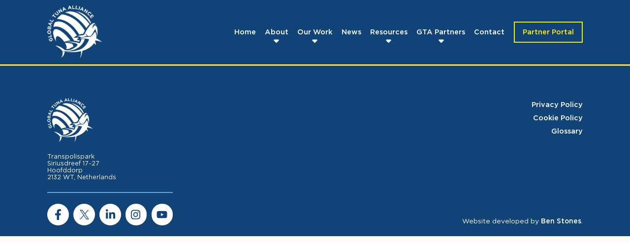

--- FILE ---
content_type: text/html; charset=UTF-8
request_url: https://www.globaltunaalliance.com/tag/iuu/
body_size: 7929
content:

<!DOCTYPE html>
<html lang="en-GB">
<head>
	<meta charset="UTF-8" />
	<title>IUU Archives - Global Tuna Alliance</title>
	<meta name="viewport" content="width=device-width, initial-scale=1.0, viewport-fit=cover">
	<meta name="theme-color" content="#104378">
	<link rel="profile" href="http://gmpg.org/xfn/11" />
	<link rel="pingback" href="https://www.globaltunaalliance.com/xmlrpc.php" />
	
	<!-- Google tag (gtag.js) --> <script async src="https://www.googletagmanager.com/gtag/js?id=G-Y8CHCHZJB0"></script> <script> window.dataLayer = window.dataLayer || []; function gtag(){dataLayer.push(arguments);} gtag('js', new Date()); gtag('config', 'G-Y8CHCHZJB0'); </script>	
	<meta name='robots' content='index, follow, max-image-preview:large, max-snippet:-1, max-video-preview:-1' />
	<style>img:is([sizes="auto" i], [sizes^="auto," i]) { contain-intrinsic-size: 3000px 1500px }</style>
	
	<!-- This site is optimized with the Yoast SEO plugin v26.4 - https://yoast.com/wordpress/plugins/seo/ -->
	<link rel="canonical" href="https://www.globaltunaalliance.com/tag/iuu/" />
	<meta property="og:locale" content="en_GB" />
	<meta property="og:type" content="article" />
	<meta property="og:title" content="IUU Archives - Global Tuna Alliance" />
	<meta property="og:url" content="https://www.globaltunaalliance.com/tag/iuu/" />
	<meta property="og:site_name" content="Global Tuna Alliance" />
	<meta name="twitter:card" content="summary_large_image" />
	<meta name="twitter:site" content="@globaltuna" />
	<script type="application/ld+json" class="yoast-schema-graph">{"@context":"https://schema.org","@graph":[{"@type":"CollectionPage","@id":"https://www.globaltunaalliance.com/tag/iuu/","url":"https://www.globaltunaalliance.com/tag/iuu/","name":"IUU Archives - Global Tuna Alliance","isPartOf":{"@id":"https://www.globaltunaalliance.com/#website"},"primaryImageOfPage":{"@id":"https://www.globaltunaalliance.com/tag/iuu/#primaryimage"},"image":{"@id":"https://www.globaltunaalliance.com/tag/iuu/#primaryimage"},"thumbnailUrl":"https://www.globaltunaalliance.com/wp-content/uploads/2023/08/Post-IATTC-press-release2.png","breadcrumb":{"@id":"https://www.globaltunaalliance.com/tag/iuu/#breadcrumb"},"inLanguage":"en-GB"},{"@type":"ImageObject","inLanguage":"en-GB","@id":"https://www.globaltunaalliance.com/tag/iuu/#primaryimage","url":"https://www.globaltunaalliance.com/wp-content/uploads/2023/08/Post-IATTC-press-release2.png","contentUrl":"https://www.globaltunaalliance.com/wp-content/uploads/2023/08/Post-IATTC-press-release2.png","width":"2880","height":"1620"},{"@type":"BreadcrumbList","@id":"https://www.globaltunaalliance.com/tag/iuu/#breadcrumb","itemListElement":[{"@type":"ListItem","position":1,"name":"Home","item":"https://www.globaltunaalliance.com/"},{"@type":"ListItem","position":2,"name":"IUU"}]},{"@type":"WebSite","@id":"https://www.globaltunaalliance.com/#website","url":"https://www.globaltunaalliance.com/","name":"Global Tuna Alliance","description":"An independent group of retailers and supply chain companies, working to ensure that tuna ultimately meets the highest standards of environmental performance and social responsibility.","publisher":{"@id":"https://www.globaltunaalliance.com/#organization"},"potentialAction":[{"@type":"SearchAction","target":{"@type":"EntryPoint","urlTemplate":"https://www.globaltunaalliance.com/?s={search_term_string}"},"query-input":{"@type":"PropertyValueSpecification","valueRequired":true,"valueName":"search_term_string"}}],"inLanguage":"en-GB"},{"@type":"Organization","@id":"https://www.globaltunaalliance.com/#organization","name":"Global Tuna Alliance","url":"https://www.globaltunaalliance.com/","logo":{"@type":"ImageObject","inLanguage":"en-GB","@id":"https://www.globaltunaalliance.com/#/schema/logo/image/","url":"https://www.globaltunaalliance.com/wp-content/uploads/2022/08/favicon.png","contentUrl":"https://www.globaltunaalliance.com/wp-content/uploads/2022/08/favicon.png","width":512,"height":512,"caption":"Global Tuna Alliance"},"image":{"@id":"https://www.globaltunaalliance.com/#/schema/logo/image/"},"sameAs":["https://x.com/globaltuna","https://www.linkedin.com/company/global-tuna-alliance/","https://www.youtube.com/channel/UCe5IV96cEYZdE2aDss1smDQ"]}]}</script>
	<!-- / Yoast SEO plugin. -->


<link rel='dns-prefetch' href='//unpkg.com' />
<link rel="alternate" type="application/rss+xml" title="Global Tuna Alliance &raquo; IUU Tag Feed" href="https://www.globaltunaalliance.com/tag/iuu/feed/" />
<link rel='stylesheet' id='wp-block-library-css' href='https://www.globaltunaalliance.com/wp-includes/css/dist/block-library/style.min.css?ver=6.8.3' type='text/css' media='all' />
<style id='classic-theme-styles-inline-css' type='text/css'>
/*! This file is auto-generated */
.wp-block-button__link{color:#fff;background-color:#32373c;border-radius:9999px;box-shadow:none;text-decoration:none;padding:calc(.667em + 2px) calc(1.333em + 2px);font-size:1.125em}.wp-block-file__button{background:#32373c;color:#fff;text-decoration:none}
</style>
<style id='global-styles-inline-css' type='text/css'>
:root{--wp--preset--aspect-ratio--square: 1;--wp--preset--aspect-ratio--4-3: 4/3;--wp--preset--aspect-ratio--3-4: 3/4;--wp--preset--aspect-ratio--3-2: 3/2;--wp--preset--aspect-ratio--2-3: 2/3;--wp--preset--aspect-ratio--16-9: 16/9;--wp--preset--aspect-ratio--9-16: 9/16;--wp--preset--color--black: #000000;--wp--preset--color--cyan-bluish-gray: #abb8c3;--wp--preset--color--white: #ffffff;--wp--preset--color--pale-pink: #f78da7;--wp--preset--color--vivid-red: #cf2e2e;--wp--preset--color--luminous-vivid-orange: #ff6900;--wp--preset--color--luminous-vivid-amber: #fcb900;--wp--preset--color--light-green-cyan: #7bdcb5;--wp--preset--color--vivid-green-cyan: #00d084;--wp--preset--color--pale-cyan-blue: #8ed1fc;--wp--preset--color--vivid-cyan-blue: #0693e3;--wp--preset--color--vivid-purple: #9b51e0;--wp--preset--gradient--vivid-cyan-blue-to-vivid-purple: linear-gradient(135deg,rgba(6,147,227,1) 0%,rgb(155,81,224) 100%);--wp--preset--gradient--light-green-cyan-to-vivid-green-cyan: linear-gradient(135deg,rgb(122,220,180) 0%,rgb(0,208,130) 100%);--wp--preset--gradient--luminous-vivid-amber-to-luminous-vivid-orange: linear-gradient(135deg,rgba(252,185,0,1) 0%,rgba(255,105,0,1) 100%);--wp--preset--gradient--luminous-vivid-orange-to-vivid-red: linear-gradient(135deg,rgba(255,105,0,1) 0%,rgb(207,46,46) 100%);--wp--preset--gradient--very-light-gray-to-cyan-bluish-gray: linear-gradient(135deg,rgb(238,238,238) 0%,rgb(169,184,195) 100%);--wp--preset--gradient--cool-to-warm-spectrum: linear-gradient(135deg,rgb(74,234,220) 0%,rgb(151,120,209) 20%,rgb(207,42,186) 40%,rgb(238,44,130) 60%,rgb(251,105,98) 80%,rgb(254,248,76) 100%);--wp--preset--gradient--blush-light-purple: linear-gradient(135deg,rgb(255,206,236) 0%,rgb(152,150,240) 100%);--wp--preset--gradient--blush-bordeaux: linear-gradient(135deg,rgb(254,205,165) 0%,rgb(254,45,45) 50%,rgb(107,0,62) 100%);--wp--preset--gradient--luminous-dusk: linear-gradient(135deg,rgb(255,203,112) 0%,rgb(199,81,192) 50%,rgb(65,88,208) 100%);--wp--preset--gradient--pale-ocean: linear-gradient(135deg,rgb(255,245,203) 0%,rgb(182,227,212) 50%,rgb(51,167,181) 100%);--wp--preset--gradient--electric-grass: linear-gradient(135deg,rgb(202,248,128) 0%,rgb(113,206,126) 100%);--wp--preset--gradient--midnight: linear-gradient(135deg,rgb(2,3,129) 0%,rgb(40,116,252) 100%);--wp--preset--font-size--small: 13px;--wp--preset--font-size--medium: 20px;--wp--preset--font-size--large: 36px;--wp--preset--font-size--x-large: 42px;--wp--preset--spacing--20: 0.44rem;--wp--preset--spacing--30: 0.67rem;--wp--preset--spacing--40: 1rem;--wp--preset--spacing--50: 1.5rem;--wp--preset--spacing--60: 2.25rem;--wp--preset--spacing--70: 3.38rem;--wp--preset--spacing--80: 5.06rem;--wp--preset--shadow--natural: 6px 6px 9px rgba(0, 0, 0, 0.2);--wp--preset--shadow--deep: 12px 12px 50px rgba(0, 0, 0, 0.4);--wp--preset--shadow--sharp: 6px 6px 0px rgba(0, 0, 0, 0.2);--wp--preset--shadow--outlined: 6px 6px 0px -3px rgba(255, 255, 255, 1), 6px 6px rgba(0, 0, 0, 1);--wp--preset--shadow--crisp: 6px 6px 0px rgba(0, 0, 0, 1);}:where(.is-layout-flex){gap: 0.5em;}:where(.is-layout-grid){gap: 0.5em;}body .is-layout-flex{display: flex;}.is-layout-flex{flex-wrap: wrap;align-items: center;}.is-layout-flex > :is(*, div){margin: 0;}body .is-layout-grid{display: grid;}.is-layout-grid > :is(*, div){margin: 0;}:where(.wp-block-columns.is-layout-flex){gap: 2em;}:where(.wp-block-columns.is-layout-grid){gap: 2em;}:where(.wp-block-post-template.is-layout-flex){gap: 1.25em;}:where(.wp-block-post-template.is-layout-grid){gap: 1.25em;}.has-black-color{color: var(--wp--preset--color--black) !important;}.has-cyan-bluish-gray-color{color: var(--wp--preset--color--cyan-bluish-gray) !important;}.has-white-color{color: var(--wp--preset--color--white) !important;}.has-pale-pink-color{color: var(--wp--preset--color--pale-pink) !important;}.has-vivid-red-color{color: var(--wp--preset--color--vivid-red) !important;}.has-luminous-vivid-orange-color{color: var(--wp--preset--color--luminous-vivid-orange) !important;}.has-luminous-vivid-amber-color{color: var(--wp--preset--color--luminous-vivid-amber) !important;}.has-light-green-cyan-color{color: var(--wp--preset--color--light-green-cyan) !important;}.has-vivid-green-cyan-color{color: var(--wp--preset--color--vivid-green-cyan) !important;}.has-pale-cyan-blue-color{color: var(--wp--preset--color--pale-cyan-blue) !important;}.has-vivid-cyan-blue-color{color: var(--wp--preset--color--vivid-cyan-blue) !important;}.has-vivid-purple-color{color: var(--wp--preset--color--vivid-purple) !important;}.has-black-background-color{background-color: var(--wp--preset--color--black) !important;}.has-cyan-bluish-gray-background-color{background-color: var(--wp--preset--color--cyan-bluish-gray) !important;}.has-white-background-color{background-color: var(--wp--preset--color--white) !important;}.has-pale-pink-background-color{background-color: var(--wp--preset--color--pale-pink) !important;}.has-vivid-red-background-color{background-color: var(--wp--preset--color--vivid-red) !important;}.has-luminous-vivid-orange-background-color{background-color: var(--wp--preset--color--luminous-vivid-orange) !important;}.has-luminous-vivid-amber-background-color{background-color: var(--wp--preset--color--luminous-vivid-amber) !important;}.has-light-green-cyan-background-color{background-color: var(--wp--preset--color--light-green-cyan) !important;}.has-vivid-green-cyan-background-color{background-color: var(--wp--preset--color--vivid-green-cyan) !important;}.has-pale-cyan-blue-background-color{background-color: var(--wp--preset--color--pale-cyan-blue) !important;}.has-vivid-cyan-blue-background-color{background-color: var(--wp--preset--color--vivid-cyan-blue) !important;}.has-vivid-purple-background-color{background-color: var(--wp--preset--color--vivid-purple) !important;}.has-black-border-color{border-color: var(--wp--preset--color--black) !important;}.has-cyan-bluish-gray-border-color{border-color: var(--wp--preset--color--cyan-bluish-gray) !important;}.has-white-border-color{border-color: var(--wp--preset--color--white) !important;}.has-pale-pink-border-color{border-color: var(--wp--preset--color--pale-pink) !important;}.has-vivid-red-border-color{border-color: var(--wp--preset--color--vivid-red) !important;}.has-luminous-vivid-orange-border-color{border-color: var(--wp--preset--color--luminous-vivid-orange) !important;}.has-luminous-vivid-amber-border-color{border-color: var(--wp--preset--color--luminous-vivid-amber) !important;}.has-light-green-cyan-border-color{border-color: var(--wp--preset--color--light-green-cyan) !important;}.has-vivid-green-cyan-border-color{border-color: var(--wp--preset--color--vivid-green-cyan) !important;}.has-pale-cyan-blue-border-color{border-color: var(--wp--preset--color--pale-cyan-blue) !important;}.has-vivid-cyan-blue-border-color{border-color: var(--wp--preset--color--vivid-cyan-blue) !important;}.has-vivid-purple-border-color{border-color: var(--wp--preset--color--vivid-purple) !important;}.has-vivid-cyan-blue-to-vivid-purple-gradient-background{background: var(--wp--preset--gradient--vivid-cyan-blue-to-vivid-purple) !important;}.has-light-green-cyan-to-vivid-green-cyan-gradient-background{background: var(--wp--preset--gradient--light-green-cyan-to-vivid-green-cyan) !important;}.has-luminous-vivid-amber-to-luminous-vivid-orange-gradient-background{background: var(--wp--preset--gradient--luminous-vivid-amber-to-luminous-vivid-orange) !important;}.has-luminous-vivid-orange-to-vivid-red-gradient-background{background: var(--wp--preset--gradient--luminous-vivid-orange-to-vivid-red) !important;}.has-very-light-gray-to-cyan-bluish-gray-gradient-background{background: var(--wp--preset--gradient--very-light-gray-to-cyan-bluish-gray) !important;}.has-cool-to-warm-spectrum-gradient-background{background: var(--wp--preset--gradient--cool-to-warm-spectrum) !important;}.has-blush-light-purple-gradient-background{background: var(--wp--preset--gradient--blush-light-purple) !important;}.has-blush-bordeaux-gradient-background{background: var(--wp--preset--gradient--blush-bordeaux) !important;}.has-luminous-dusk-gradient-background{background: var(--wp--preset--gradient--luminous-dusk) !important;}.has-pale-ocean-gradient-background{background: var(--wp--preset--gradient--pale-ocean) !important;}.has-electric-grass-gradient-background{background: var(--wp--preset--gradient--electric-grass) !important;}.has-midnight-gradient-background{background: var(--wp--preset--gradient--midnight) !important;}.has-small-font-size{font-size: var(--wp--preset--font-size--small) !important;}.has-medium-font-size{font-size: var(--wp--preset--font-size--medium) !important;}.has-large-font-size{font-size: var(--wp--preset--font-size--large) !important;}.has-x-large-font-size{font-size: var(--wp--preset--font-size--x-large) !important;}
:where(.wp-block-post-template.is-layout-flex){gap: 1.25em;}:where(.wp-block-post-template.is-layout-grid){gap: 1.25em;}
:where(.wp-block-columns.is-layout-flex){gap: 2em;}:where(.wp-block-columns.is-layout-grid){gap: 2em;}
:root :where(.wp-block-pullquote){font-size: 1.5em;line-height: 1.6;}
</style>
<link rel='stylesheet' id='bbp-default-css' href='https://www.globaltunaalliance.com/wp-content/plugins/bbpress/templates/default/css/bbpress.min.css?ver=2.6.14' type='text/css' media='all' />
<link rel='stylesheet' id='cookie-banner-css-css' href='https://www.globaltunaalliance.com/wp-content/plugins/perfect-cookie-banner/includes/cookie-banner.css?ver=6.8.3' type='text/css' media='all' />
<link rel='stylesheet' id='style_css-css' href='https://www.globaltunaalliance.com/wp-content/themes/mwc-gta/style.css?ver=6.8.3' type='text/css' media='all' />
<script type="text/javascript" src="https://www.globaltunaalliance.com/wp-includes/js/jquery/jquery.min.js?ver=3.7.1" id="jquery-core-js"></script>
<script type="text/javascript" src="https://www.globaltunaalliance.com/wp-includes/js/jquery/jquery-migrate.min.js?ver=3.4.1" id="jquery-migrate-js"></script>
<script type="text/javascript" src="https://www.globaltunaalliance.com/wp-content/plugins/perfect-cookie-banner/includes/js.cookie.min.js?ver=6.8.3" id="cookie-js-js"></script>
<script type="text/javascript" src="https://www.globaltunaalliance.com/wp-content/plugins/perfect-cookie-banner/includes/cookie-banner.js?ver=6.8.3" id="cookie-banner-js-js"></script>
<script type="text/javascript" src="https://unpkg.com/masonry-layout@4/dist/masonry.pkgd.min.js?ver=6.8.3" id="masonry_js-js"></script>
<script type="text/javascript" src="https://www.globaltunaalliance.com/wp-content/themes/mwc-gta/js/slick.js?ver=6.8.3" id="slick_js-js"></script>
<script type="text/javascript" src="https://www.globaltunaalliance.com/wp-content/themes/mwc-gta/js/js.cookie.js?ver=6.8.3" id="cookie_js-js"></script>
<script type="text/javascript" src="https://www.globaltunaalliance.com/wp-content/themes/mwc-gta/js/main.js?ver=6.8.3" id="main_js-js"></script>
<link rel="https://api.w.org/" href="https://www.globaltunaalliance.com/wp-json/" /><link rel="alternate" title="JSON" type="application/json" href="https://www.globaltunaalliance.com/wp-json/wp/v2/tags/79" /><link rel="EditURI" type="application/rsd+xml" title="RSD" href="https://www.globaltunaalliance.com/xmlrpc.php?rsd" />
<meta name="generator" content="WordPress 6.8.3" />
<script>document.createElement( "picture" );if(!window.HTMLPictureElement && document.addEventListener) {window.addEventListener("DOMContentLoaded", function() {var s = document.createElement("script");s.src = "https://www.globaltunaalliance.com/wp-content/plugins/webp-express/js/picturefill.min.js";document.body.appendChild(s);});}</script><link rel="icon" href="https://www.globaltunaalliance.com/wp-content/uploads/2022/08/cropped-favicon-32x32.png" sizes="32x32" />
<link rel="icon" href="https://www.globaltunaalliance.com/wp-content/uploads/2022/08/cropped-favicon-192x192.png" sizes="192x192" />
<link rel="apple-touch-icon" href="https://www.globaltunaalliance.com/wp-content/uploads/2022/08/cropped-favicon-180x180.png" />
<meta name="msapplication-TileImage" content="https://www.globaltunaalliance.com/wp-content/uploads/2022/08/cropped-favicon-270x270.png" />
</head>
<body>
	
<script type="text/javascript" id="bbp-swap-no-js-body-class">
	document.body.className = document.body.className.replace( 'bbp-no-js', 'bbp-js' );
</script>


		
	<header class="header header--trans">
		<div class="container">
			<div class="header__left">
				<a class="header__logo" href="https://www.globaltunaalliance.com" title="Global Tuna Alliance  | Home">
					<img width="300" height="294" src="https://www.globaltunaalliance.com/wp-content/uploads/2022/10/global-tuna-alliance-300x294.png" class="attachment-medium size-medium" alt="" decoding="async" fetchpriority="high" srcset="https://www.globaltunaalliance.com/wp-content/uploads/2022/10/global-tuna-alliance-300x294.png 300w, https://www.globaltunaalliance.com/wp-content/uploads/2022/10/global-tuna-alliance-120x118.png 120w, https://www.globaltunaalliance.com/wp-content/uploads/2022/10/global-tuna-alliance.png 408w" sizes="(max-width: 300px) 100vw, 300px" />				</a>
			</div>
							<div class="header__right">
					<ul class="header__menu">
						<li id="menu-item-6" class="menu-item menu-item-type-post_type menu-item-object-page menu-item-home menu-item-6"><a href="https://www.globaltunaalliance.com/">Home</a></li>
<li id="menu-item-24" class="menu-item menu-item-type-post_type menu-item-object-page menu-item-has-children menu-item-24"><a href="https://www.globaltunaalliance.com/about/">About</a>
<ul class="sub-menu">
	<li id="menu-item-69" class="menu-item menu-item-type-post_type menu-item-object-page menu-item-69"><a href="https://www.globaltunaalliance.com/about/">What is GTA?</a></li>
	<li id="menu-item-72" class="menu-item menu-item-type-post_type menu-item-object-page menu-item-72"><a href="https://www.globaltunaalliance.com/about/our-five-year-strategy/">Our Five-Year Strategy</a></li>
	<li id="menu-item-2398" class="menu-item menu-item-type-post_type menu-item-object-page menu-item-2398"><a href="https://www.globaltunaalliance.com/about/progress/">Progress</a></li>
	<li id="menu-item-25" class="menu-item menu-item-type-post_type menu-item-object-page menu-item-25"><a href="https://www.globaltunaalliance.com/about/our-team/">Our Team</a></li>
</ul>
</li>
<li id="menu-item-26" class="menu-item menu-item-type-post_type menu-item-object-page menu-item-has-children menu-item-26"><a href="https://www.globaltunaalliance.com/our-work/">Our Work</a>
<ul class="sub-menu">
	<li id="menu-item-2506" class="menu-item menu-item-type-post_type menu-item-object-page menu-item-2506"><a href="https://www.globaltunaalliance.com/our-work/stock-management/">Stock Management</a></li>
	<li id="menu-item-2504" class="menu-item menu-item-type-post_type menu-item-object-page menu-item-2504"><a href="https://www.globaltunaalliance.com/our-work/labor-conditions/">Social &#038; Labor Conditions</a></li>
	<li id="menu-item-2505" class="menu-item menu-item-type-post_type menu-item-object-page menu-item-2505"><a href="https://www.globaltunaalliance.com/our-work/observer-coverage/">Observer Coverage</a></li>
	<li id="menu-item-76" class="menu-item menu-item-type-post_type menu-item-object-page menu-item-76"><a href="https://www.globaltunaalliance.com/our-work/rfmo-engagement/">RFMO Engagement</a></li>
	<li id="menu-item-81" class="menu-item menu-item-type-post_type menu-item-object-page menu-item-81"><a href="https://www.globaltunaalliance.com/our-work/wider-activities/">Wider Activities</a></li>
	<li id="menu-item-84" class="menu-item menu-item-type-post_type menu-item-object-page menu-item-84"><a href="https://www.globaltunaalliance.com/our-work/supply-chain-improvements/">Supply Chain Improvements</a></li>
</ul>
</li>
<li id="menu-item-950" class="menu-item menu-item-type-post_type menu-item-object-page current_page_parent menu-item-950"><a href="https://www.globaltunaalliance.com/news/">News</a></li>
<li id="menu-item-27" class="menu-item menu-item-type-post_type menu-item-object-page menu-item-has-children menu-item-27"><a href="https://www.globaltunaalliance.com/resources/">Resources</a>
<ul class="sub-menu">
	<li id="menu-item-90" class="menu-item menu-item-type-post_type menu-item-object-page menu-item-90"><a href="https://www.globaltunaalliance.com/resources/documents/">GTA Documents</a></li>
	<li id="menu-item-89" class="menu-item menu-item-type-post_type menu-item-object-page menu-item-89"><a href="https://www.globaltunaalliance.com/resources/advocacy-positions/">Advocacy Positions</a></li>
	<li id="menu-item-2503" class="menu-item menu-item-type-post_type menu-item-object-page menu-item-2503"><a href="https://www.globaltunaalliance.com/press/">Press</a></li>
</ul>
</li>
<li id="menu-item-28" class="menu-item menu-item-type-post_type menu-item-object-page menu-item-has-children menu-item-28"><a href="https://www.globaltunaalliance.com/partners/">GTA Partners</a>
<ul class="sub-menu">
	<li id="menu-item-2400" class="menu-item menu-item-type-post_type menu-item-object-page menu-item-2400"><a href="https://www.globaltunaalliance.com/partners/">GTA Partners</a></li>
	<li id="menu-item-2397" class="menu-item menu-item-type-post_type menu-item-object-page menu-item-2397"><a href="https://www.globaltunaalliance.com/partners/join/">Become a Partner</a></li>
	<li id="menu-item-2750" class="menu-item menu-item-type-post_type menu-item-object-page menu-item-2750"><a href="https://www.globaltunaalliance.com/partners/gta-gta-core/">GTA +/GTA Core</a></li>
</ul>
</li>
<li id="menu-item-29" class="menu-item menu-item-type-post_type menu-item-object-page menu-item-29"><a href="https://www.globaltunaalliance.com/contact/">Contact</a></li>
						<li><a href="/partner-portal" class="btn btn--outline">Partner Portal</a></li>
					</ul>

					<div aria-hidden class="header__burg">
						<span class="bars"></span>
					</div>
				</div>
					</div>
	</header>
	<footer class="footer">
		<div class="container">
			<div class="footer__col">
				<a class="footer__logo" href="https://www.globaltunaalliance.com" title="Global Tuna Alliance  | Home">
					<img width="300" height="294" src="https://www.globaltunaalliance.com/wp-content/uploads/2022/10/global-tuna-alliance-300x294.png" class="attachment-medium size-medium" alt="" decoding="async" loading="lazy" srcset="https://www.globaltunaalliance.com/wp-content/uploads/2022/10/global-tuna-alliance-300x294.png 300w, https://www.globaltunaalliance.com/wp-content/uploads/2022/10/global-tuna-alliance-120x118.png 120w, https://www.globaltunaalliance.com/wp-content/uploads/2022/10/global-tuna-alliance.png 408w" sizes="auto, (max-width: 300px) 100vw, 300px" />				</a>

									<address>
						Transpolispark<br />
Siriusdreef 17-27<br />
Hoofddorp<br />
2132 WT, Netherlands					</address>
				
				
									<ul class="social">
													<li><a href="https://www.facebook.com/globaltunaalliance" target="_blank" title="Find Global Tuna Alliance on Facebook">
								<i class="icon icon--facebook"></i>
								<span class="sr-only">Facebook</span>
							</a></li>
													<li><a href="https://twitter.com/globaltuna" target="_blank" title="Find Global Tuna Alliance on Twitter">
								<i class="icon icon--twitter"></i>
								<span class="sr-only">Twitter</span>
							</a></li>
													<li><a href="https://www.linkedin.com/company/global-tuna-alliance" target="_blank" title="Find Global Tuna Alliance on LinkedIn">
								<i class="icon icon--linkedin"></i>
								<span class="sr-only">LinkedIn</span>
							</a></li>
													<li><a href="https://www.instagram.com/globaltuna/" target="_blank" title="Find Global Tuna Alliance on Instagram">
								<i class="icon icon--instagram"></i>
								<span class="sr-only">Instagram</span>
							</a></li>
													<li><a href="https://www.youtube.com/channel/UCe5IV96cEYZdE2aDss1smDQ" target="_blank" title="Find Global Tuna Alliance on YouTube">
								<i class="icon icon--youtube"></i>
								<span class="sr-only">YouTube</span>
							</a></li>
											</ul>
							</div>

			<div class="footer__col">
									<ul class="footer__menu">
						<li id="menu-item-20" class="menu-item menu-item-type-post_type menu-item-object-page menu-item-privacy-policy menu-item-20"><a rel="privacy-policy" href="https://www.globaltunaalliance.com/privacy-policy/">Privacy Policy</a></li>
<li id="menu-item-1201" class="menu-item menu-item-type-post_type menu-item-object-page menu-item-1201"><a href="https://www.globaltunaalliance.com/cookie-policy/">Cookie Policy</a></li>
<li id="menu-item-1202" class="menu-item menu-item-type-post_type menu-item-object-page menu-item-1202"><a href="https://www.globaltunaalliance.com/glossary/">Glossary</a></li>
					</ul>
				
								<p class="legal"> Website developed by <a href="https://benstones.uk" target="_blank" title="Ben Stones Ltd | Freelance Web Designer & Developer">Ben Stones</a>.</small></p>
			</div>
		</div>
	</footer>

	
	<script type="speculationrules">
{"prefetch":[{"source":"document","where":{"and":[{"href_matches":"\/*"},{"not":{"href_matches":["\/wp-*.php","\/wp-admin\/*","\/wp-content\/uploads\/*","\/wp-content\/*","\/wp-content\/plugins\/*","\/wp-content\/themes\/mwc-gta\/*","\/*\\?(.+)"]}},{"not":{"selector_matches":"a[rel~=\"nofollow\"]"}},{"not":{"selector_matches":".no-prefetch, .no-prefetch a"}}]},"eagerness":"conservative"}]}
</script>

			<div id="cookies" class="cookies cookies--overlay">
			<div class="cookies__alert cookies__alert--banner cookies__alert--banner-bottom" data-delay="3000">
									<div class="cookies__alert__icon">
						<svg id="Capa_1" enable-background="new 0 0 512 512" height="512" viewBox="0 0 512 512" width="512" xmlns="http://www.w3.org/2000/svg"><g><path d="m438.178 76.192c-47.536-48.158-110.952-75.201-178.567-76.147-7.212-.1-13.522 4.986-14.926 12.091-5.416 27.411-28.68 47.918-56.573 49.869-4.48.314-8.585 2.618-11.184 6.281-2.6 3.663-3.422 8.297-2.239 12.63 5.586 20.476 1.736 43.305-10.561 62.633-12.724 20-32.446 33.267-54.109 36.397-8.034 1.161-13.688 8.503-12.755 16.568.278 2.408.419 4.826.419 7.188 0 34.285-27.892 62.177-62.178 62.177-5.317 0-10.605-.674-15.714-2.004-4.73-1.233-9.763-.081-13.487 3.083-3.726 3.164-5.676 7.943-5.227 12.81 5.829 63.268 34.927 121.852 81.932 164.958 47.303 43.382 108.727 67.274 172.958 67.274 68.38 0 132.667-26.628 181.02-74.981 48.352-48.352 74.98-112.639 74.98-181.019 0-67.744-26.205-131.601-73.789-179.808zm-22.404 339.614c-42.687 42.686-99.44 66.194-159.807 66.194-56.702 0-110.927-21.09-152.684-59.384-36.79-33.739-61.153-78.204-69.795-126.759.671.015 1.344.022 2.016.022 49.797 0 90.498-39.694 92.127-89.102 24.934-7.147 46.979-23.816 61.809-47.125 13.689-21.518 19.664-46.432 17.21-70.384 29.678-7.629 53.879-29.733 64.052-58.777 55.345 3.547 106.87 27.006 146.125 66.776 42.007 42.557 65.141 98.93 65.141 158.733-.001 60.367-23.509 117.121-66.194 159.806z"/><path d="m176.638 270.685c-28.681 0-52.015 23.334-52.015 52.015s23.334 52.015 52.015 52.015c28.682 0 52.016-23.334 52.016-52.015-.001-28.681-23.335-52.015-52.016-52.015zm0 74.03c-12.139 0-22.015-9.876-22.015-22.015s9.876-22.015 22.015-22.015c12.14 0 22.016 9.876 22.016 22.015-.001 12.139-9.877 22.015-22.016 22.015z"/><path d="m301.777 182.914c30.281 0 54.917-24.636 54.917-54.917s-24.636-54.917-54.917-54.917-54.917 24.636-54.917 54.917 24.635 54.917 54.917 54.917zm0-79.834c13.739 0 24.917 11.178 24.917 24.917 0 13.74-11.178 24.917-24.917 24.917s-24.917-11.178-24.917-24.917c0-13.74 11.177-24.917 24.917-24.917z"/><path d="m328.011 312.074c-27.751 0-50.328 22.577-50.328 50.328s22.577 50.328 50.328 50.328 50.328-22.577 50.328-50.328-22.577-50.328-50.328-50.328zm0 70.656c-11.209 0-20.328-9.119-20.328-20.328s9.119-20.328 20.328-20.328 20.328 9.119 20.328 20.328-9.119 20.328-20.328 20.328z"/><path d="m448.725 234.768c0-27.751-22.577-50.328-50.328-50.328s-50.327 22.577-50.327 50.328 22.576 50.328 50.327 50.328 50.328-22.577 50.328-50.328zm-50.328 20.328c-11.208 0-20.327-9.119-20.327-20.328s9.119-20.328 20.327-20.328c11.209 0 20.328 9.119 20.328 20.328s-9.119 20.328-20.328 20.328z"/><path d="m383.687 140.08c1.276 6.15 6.276 10.964 12.506 11.905 6.19.934 12.491-2.252 15.423-7.775 2.934-5.525 2.115-12.488-2.108-17.132-4.216-4.636-11.06-6.188-16.852-3.779-6.585 2.74-10.272 9.814-8.969 16.781z"/><path d="m444.517 324.14c-1.176-6.147-6.34-10.972-12.496-11.898-6.185-.931-12.499 2.243-15.433 7.769-2.934 5.524-2.105 12.499 2.113 17.14 4.223 4.646 11.053 6.158 16.847 3.77 6.502-2.681 10.405-9.862 8.969-16.781z"/><path d="m191.267 217.7c1.15 6.143 6.358 10.982 12.496 11.905 6.202.933 12.477-2.258 15.433-7.775 2.962-5.528 2.077-12.479-2.11-17.132-4.201-4.668-11.069-6.16-16.85-3.779-6.502 2.68-10.405 9.864-8.969 16.781z"/><path d="m250.677 423.84c-1.29-6.153-6.263-10.962-12.505-11.909-6.185-.938-12.487 2.257-15.425 7.769-2.944 5.523-2.105 12.498 2.109 17.14 4.209 4.636 11.066 6.181 16.85 3.78 6.49-2.693 10.407-9.862 8.971-16.78z"/><path d="m316.127 222.41c-1.955-5.978-7.261-10.301-13.613-10.626-6.261-.32-12.191 3.471-14.587 9.246-2.396 5.774-.878 12.66 3.779 16.853 4.671 4.206 11.583 5.054 17.132 2.107 6.271-3.331 9.302-10.803 7.289-17.58z"/><path d="m279.137 295.89c5.225-3.44 7.747-10.067 6.222-16.118-1.528-6.067-6.839-10.667-13.073-11.271-6.231-.603-12.361 2.833-15.028 8.513-2.662 5.668-1.49 12.581 2.949 17.017 4.983 4.978 13.077 5.806 18.93 1.859z"/><path d="m90.326 324.14c-1.176-6.147-6.34-10.972-12.496-11.898-6.189-.932-12.498 2.242-15.434 7.769-2.935 5.526-2.11 12.496 2.11 17.14 4.22 4.643 11.059 6.163 16.85 3.77 6.492-2.683 10.42-9.862 8.97-16.781z"/><path d="m90.607 104.03c28.682 0 52.016-23.334 52.016-52.015-.001-28.681-23.335-52.015-52.016-52.015s-52.015 23.334-52.015 52.015 23.334 52.015 52.015 52.015zm0-74.03c12.14 0 22.016 9.876 22.016 22.015s-9.876 22.015-22.016 22.015c-12.139 0-22.015-9.876-22.015-22.015s9.876-22.015 22.015-22.015z"/><path d="m1.736 169.21c2.898 5.531 9.277 8.706 15.435 7.772 6.197-.939 11.269-5.751 12.505-11.902 1.233-6.137-1.635-12.584-7.004-15.795-5.383-3.22-12.358-2.699-17.216 1.265-5.546 4.527-6.934 12.366-3.72 18.66z"/></g></svg>					</div>
								<div class="cookies__alert__msg">
					<p>We use third-party cookies to personalise content and analyse site traffic.</p>
											<p><a href="https://www.globaltunaalliance.com/privacy-policy/" title="Read more about the cookies used">Learn more</a></p>
									</div>
				<div class="cookies__alert__actions">
					<button id="cookies_allow" class="cookies__alert__actions__btn">Allow cookies</button>
					<button id="cookies_decline" class="cookies__alert__actions__text">Decline</button>
				</div>
			</div>
		</div>
		<style>
							.cookies--overlay, .cookies--overlay.show.out {background: rgba(18,40,70,.0);}
				.cookies--overlay.show {background: rgba(18,40,70,.90);}
							.cookies__alert__icon svg {fill: #68a4d6;}
					</style>
	
</body>
</html>
<!--
Performance optimized by W3 Total Cache. Learn more: https://www.boldgrid.com/w3-total-cache/

Page Caching using Disk: Enhanced (Requested URI is rejected) 

Served from: www.globaltunaalliance.com @ 2025-11-28 10:36:10 by W3 Total Cache
-->

--- FILE ---
content_type: text/css
request_url: https://www.globaltunaalliance.com/wp-content/plugins/perfect-cookie-banner/includes/cookie-banner.css?ver=6.8.3
body_size: 1045
content:
.cookies {
	position: fixed;
	top: 0;
	left: 0;
	right: 0;
	bottom: 0;
	pointer-events: none;
	z-index: 999999;
	overflow: hidden;
}
.cookies.show .cookies__alert {
	opacity: 1;
	visibility: visible;
	transform: translate3d(0,0,0);
}
	.cookies.show .cookies__alert.cookies__alert--posh-center {
		transform: translate3d(-50%,0,0);
	}
	.cookies.show .cookies__alert.cookies__alert--posv-center {
		transform: translate3d(0,-50%,0);
	}
	.cookies.show .cookies__alert.cookies__alert--posv-center.cookies__alert--posh-center {
		transform: translate3d(-50%,-50%,0);
	}
.cookies.show.out .cookies__alert {
	opacity: 0;
	visibility: hidden;
	transform: translate3d(0,0,0);
	transition: visibility 400ms ease, opacity 400ms ease;
}
.cookies--overlay {
	pointer-events: all;
	visibility: hidden;
	transition: visibility 1200ms linear, background 1200ms ease;
}
.cookies--overlay .cookies__alert {
	transition-delay: 600ms;
}
.cookies--overlay.show {
	visibility: visible;
}
.cookies--overlay.show.out {
	visibility: hidden;
	transition: visibility 400ms linear, background 400ms ease;
}
	.cookies--overlay .cookies__alert {box-shadow: none;}
	.cookies__alert {
		background: #FFF;
		position: absolute;
		pointer-events: all;
		opacity: 0;
		visibility: hidden;
		transform: translate3d(0,50%,0);
		will-change: opacity, transform;
		transition: visibility 950ms ease 250ms, opacity 950ms ease 250ms, transform 1200ms ease;
	}
	/* Styles */
	.cookies__alert--banner {
		left: 0;
		width: 100%;
		display: flex;
		align-items: center;
		justify-content: center;
		width: 100%;
	}
		/* Banner Positions */
		.cookies__alert--banner-top {top: 0;}
		.cookies__alert--banner-bottom {bottom: 0;}
	.cookies__alert--pop {
		width: 400px;
		max-width: calc(100% - 64px);
		border-radius: 4px;
		box-shadow: 0 10px 20px rgba(5,42,56,.33);
	}
		/* Popup Positions */
		.cookies__alert--posv-top {top: 32px;}
		.cookies__alert--posv-center {
			top: 50%;
			transform: translate3d(0,0,0);
		}
		.cookies__alert--posv-bottom {bottom: 32px;}
		.cookies__alert--posh-left {left: 32px;}
		.cookies__alert--posh-center {
			left: 50%;
			transform: translate3d(-50%,50%,0);
		}
		.cookies__alert--posh-right {right: 32px;}
		.cookies__alert--posv-center.cookies__alert--posh-center {transform: translate3d(-50%,0,0);}

	/* Layouts */
	.cookies__alert--row {
		display: flex;
		align-items: center;
		width: auto;
	}
		.cookies__alert--row .cookies__alert__msg {
			max-width: 320px;
		}
		.cookies__alert--banner .cookies__alert__icon + .cookies__alert__msg,
		.cookies__alert--banner .cookies__alert__msg + .cookies__alert__actions,
		.cookies__alert--row .cookies__alert__icon + .cookies__alert__msg,
		.cookies__alert--row .cookies__alert__msg + .cookies__alert__actions {
			margin-left: 0;
		}
		.cookies__alert__icon {
			margin: 40px;
		}
			.cookies__alert__icon svg {
				height: 40px;
				width: auto;
				margin: 0 auto;
				display: block;
				fill: #042a38;
			}
		.cookies__alert__msg {
			margin: 40px;
		}
			.cookies__alert__msg p {
				line-height: 1.3em;
				margin: 0 0 1rem;
				color: rgba(5,42,56,.85);
			}
				.cookies__alert__msg p a {
					text-decoration: underline;
					color: rgba(5,42,56,.85);
				}
				.cookies__alert__msg p a:hover {
					color: rgb(5,42,56);
				}
		.cookies__alert__actions {
			display: flex;
			align-items: center;
			justify-content: flex-end;
			margin: 40px;
		}
			.cookies__alert__actions__text {
				transition: color .3s ease;
				color: #173a47;
				font-size: 1.6rem;
				border: none;
				background: transparent;
				padding: 1.4rem;
				cursor: pointer;
				/*text-decoration: underline;*/
			}
				.cookies__alert__actions__text:hover {
					color: #042a38;
				}
			.cookies__alert__actions__btn {
				border-radius: 4px;
				background: #042a38;
				transition: background .3s ease;
				color: #FFF;
				border: none;
				font-size: 1.6rem;
				padding: 1.4rem 2rem;
				min-width: 160px;
				text-align: center;
				cursor: pointer;
			}
				.cookies__alert__actions__btn:hover {
					background: #173a47;
				}
			.cookies__alert__actions button + button {margin-left: 1rem;}
@media only screen and (max-width: 992px) {
	.cookies__alert__icon,
	.cookies__alert__msg,
	.cookies__alert__actions {margin: 30px;}
}
@media only screen and (min-width: 783px) {
	#cookies_allow {order: 2;}
	#cookies_decline {order: 1;}
}
@media only screen and (max-width: 782px) {
	.cookies__alert--pop {
		bottom: 20px;
		right: 20px;
		max-width: calc(100% - 40px);
	}
	.cookies__alert__icon,
	.cookies__alert__msg,
	.cookies__alert__actions {margin: 20px;}
	.cookies__alert--banner .cookies__alert__actions,
	.cookies__alert--row .cookies__alert__actions {
		flex-direction: column;
	}
	.cookies__alert__actions__btn {min-width: 120px;}
	#cookies_allow {order: 1;}
	#cookies_decline {order: 2;}
}
@media only screen and (max-width: 600px) {
	.cookies__alert__icon svg {height: 30px;}
}
@media only screen and (max-width: 450px) {
	.cookies__alert--banner,
	.cookies__alert--row {
		flex-direction: column;
	}
	.cookies__alert--pop {
		width: 100%;
	}
	.cookies__alert__msg {text-align: center;}
	.cookies__alert--banner .cookies__alert__actions,
	.cookies__alert--row .cookies__alert__actions {
		flex-direction: row;
	}
	.cookies__alert--banner .cookies__alert__icon + .cookies__alert__msg,
	.cookies__alert--banner .cookies__alert__msg + .cookies__alert__actions,
	.cookies__alert--row .cookies__alert__icon + .cookies__alert__msg,
	.cookies__alert--row .cookies__alert__msg + .cookies__alert__actions {
		margin: 0 20px 20px;
	}
	#cookies_allow {order: 2;}
	#cookies_decline {order: 1;}
}

--- FILE ---
content_type: text/css
request_url: https://www.globaltunaalliance.com/wp-content/themes/mwc-gta/style.css?ver=6.8.3
body_size: 18521
content:
@charset "UTF-8";
/*!
Theme Name:		Global Tuna Alliance
Theme URI:		https://bstonesdesigns.co.uk
Description:	The bespoke WordPress theme for the Global Tuna Alliance bespoke website.
Version:		1.0
Author:			Ben Stones
Author URI:		https://bstonesdesigns.co.uk
Text Domain:	mwc-gta
*/
/* line 46, sass/base/_variables.scss */
.section[style*="background-image"]::after, .c2a__intro[style*="background-image"]::after, .hover-blocks__block__img::after {
  position: absolute;
  top: 0;
  left: 0;
  right: 0;
  bottom: 0;
  z-index: 1;
}

/*! normalize.css v8.0.1 | MIT License | github.com/necolas/normalize.css */
/* Document
   ========================================================================== */
/**
 * 1. Correct the line height in all browsers.
 * 2. Prevent adjustments of font size after orientation changes in iOS.
 */
/* line 11, sass/base/_reset.scss */
html {
  line-height: 1.15;
  /* 1 */
  -webkit-text-size-adjust: 100%;
  /* 2 */
}

/* Sections
   ========================================================================== */
/**
 * Remove the margin in all browsers.
 */
/* line 23, sass/base/_reset.scss */
body {
  margin: 0;
}

/**
 * Render the `main` element consistently in IE.
 */
/* line 31, sass/base/_reset.scss */
main {
  display: block;
}

/**
 * Correct the font size and margin on `h1` elements within `section` and
 * `article` contexts in Chrome, Firefox, and Safari.
 */
/* line 40, sass/base/_reset.scss */
h1 {
  font-size: 2em;
  margin: 0.67em 0;
}

/* Grouping content
   ========================================================================== */
/**
 * 1. Add the correct box sizing in Firefox.
 * 2. Show the overflow in Edge and IE.
 */
/* line 53, sass/base/_reset.scss */
hr {
  box-sizing: content-box;
  /* 1 */
  height: 0;
  /* 1 */
  overflow: visible;
  /* 2 */
}

/**
 * 1. Correct the inheritance and scaling of font size in all browsers.
 * 2. Correct the odd `em` font sizing in all browsers.
 */
/* line 64, sass/base/_reset.scss */
pre {
  font-family: monospace, monospace;
  /* 1 */
  font-size: 1em;
  /* 2 */
}

/* Text-level semantics
   ========================================================================== */
/**
 * Remove the gray background on active links in IE 10.
 */
/* line 76, sass/base/_reset.scss */
a {
  background-color: transparent;
}

/**
 * 1. Remove the bottom border in Chrome 57-
 * 2. Add the correct text decoration in Chrome, Edge, IE, Opera, and Safari.
 */
/* line 85, sass/base/_reset.scss */
abbr[title] {
  border-bottom: none;
  /* 1 */
  text-decoration: underline;
  /* 2 */
  text-decoration: underline dotted;
  /* 2 */
}

/**
 * Add the correct font weight in Chrome, Edge, and Safari.
 */
/* line 95, sass/base/_reset.scss */
b,
strong {
  font-weight: bolder;
}

/**
 * 1. Correct the inheritance and scaling of font size in all browsers.
 * 2. Correct the odd `em` font sizing in all browsers.
 */
/* line 105, sass/base/_reset.scss */
code,
kbd,
samp {
  font-family: monospace, monospace;
  /* 1 */
  font-size: 1em;
  /* 2 */
}

/**
 * Add the correct font size in all browsers.
 */
/* line 116, sass/base/_reset.scss */
small {
  font-size: 80%;
}

/**
 * Prevent `sub` and `sup` elements from affecting the line height in
 * all browsers.
 */
/* line 125, sass/base/_reset.scss */
sub,
sup {
  font-size: 75%;
  line-height: 0;
  position: relative;
  vertical-align: baseline;
}

/* line 133, sass/base/_reset.scss */
sub {
  bottom: -0.25em;
}

/* line 137, sass/base/_reset.scss */
sup {
  top: -0.5em;
}

/* Embedded content
   ========================================================================== */
/**
 * Remove the border on images inside links in IE 10.
 */
/* line 148, sass/base/_reset.scss */
img {
  border-style: none;
}

/* Forms
   ========================================================================== */
/**
 * 1. Change the font styles in all browsers.
 * 2. Remove the margin in Firefox and Safari.
 */
/* line 160, sass/base/_reset.scss */
button,
input,
optgroup,
select,
textarea {
  font-family: inherit;
  /* 1 */
  font-size: 100%;
  /* 1 */
  line-height: 1.15;
  /* 1 */
  margin: 0;
  /* 2 */
}

/**
 * Show the overflow in IE.
 * 1. Show the overflow in Edge.
 */
/* line 176, sass/base/_reset.scss */
button,
input {
  /* 1 */
  overflow: visible;
}

/**
 * Remove the inheritance of text transform in Edge, Firefox, and IE.
 * 1. Remove the inheritance of text transform in Firefox.
 */
/* line 186, sass/base/_reset.scss */
button,
select {
  /* 1 */
  text-transform: none;
}

/**
 * Correct the inability to style clickable types in iOS and Safari.
 */
/* line 195, sass/base/_reset.scss */
button,
[type="button"],
[type="reset"],
[type="submit"] {
  -webkit-appearance: button;
}

/**
 * Remove the inner border and padding in Firefox.
 */
/* line 206, sass/base/_reset.scss */
button::-moz-focus-inner,
[type="button"]::-moz-focus-inner,
[type="reset"]::-moz-focus-inner,
[type="submit"]::-moz-focus-inner {
  border-style: none;
  padding: 0;
}

/**
 * Restore the focus styles unset by the previous rule.
 */
/* line 218, sass/base/_reset.scss */
button:-moz-focusring,
[type="button"]:-moz-focusring,
[type="reset"]:-moz-focusring,
[type="submit"]:-moz-focusring {
  outline: 1px dotted ButtonText;
}

/**
 * Correct the padding in Firefox.
 */
/* line 229, sass/base/_reset.scss */
fieldset {
  padding: 0.35em 0.75em 0.625em;
}

/**
 * 1. Correct the text wrapping in Edge and IE.
 * 2. Correct the color inheritance from `fieldset` elements in IE.
 * 3. Remove the padding so developers are not caught out when they zero out
 *    `fieldset` elements in all browsers.
 */
/* line 240, sass/base/_reset.scss */
legend {
  box-sizing: border-box;
  /* 1 */
  color: inherit;
  /* 2 */
  display: table;
  /* 1 */
  max-width: 100%;
  /* 1 */
  padding: 0;
  /* 3 */
  white-space: normal;
  /* 1 */
}

/**
 * Add the correct vertical alignment in Chrome, Firefox, and Opera.
 */
/* line 253, sass/base/_reset.scss */
progress {
  vertical-align: baseline;
}

/**
 * Remove the default vertical scrollbar in IE 10+.
 */
/* line 261, sass/base/_reset.scss */
textarea {
  overflow: auto;
}

/**
 * 1. Add the correct box sizing in IE 10.
 * 2. Remove the padding in IE 10.
 */
/* line 270, sass/base/_reset.scss */
[type="checkbox"],
[type="radio"] {
  box-sizing: border-box;
  /* 1 */
  padding: 0;
  /* 2 */
}

/**
 * Correct the cursor style of increment and decrement buttons in Chrome.
 */
/* line 280, sass/base/_reset.scss */
[type="number"]::-webkit-inner-spin-button,
[type="number"]::-webkit-outer-spin-button {
  height: auto;
}

/**
 * 1. Correct the odd appearance in Chrome and Safari.
 * 2. Correct the outline style in Safari.
 */
/* line 290, sass/base/_reset.scss */
[type="search"] {
  -webkit-appearance: textfield;
  /* 1 */
  outline-offset: -2px;
  /* 2 */
}

/**
 * Remove the inner padding in Chrome and Safari on macOS.
 */
/* line 299, sass/base/_reset.scss */
[type="search"]::-webkit-search-decoration {
  -webkit-appearance: none;
}

/**
 * 1. Correct the inability to style clickable types in iOS and Safari.
 * 2. Change font properties to `inherit` in Safari.
 */
/* line 308, sass/base/_reset.scss */
::-webkit-file-upload-button {
  -webkit-appearance: button;
  /* 1 */
  font: inherit;
  /* 2 */
}

/* Interactive
   ========================================================================== */
/*
 * Add the correct display in Edge, IE 10+, and Firefox.
 */
/* line 320, sass/base/_reset.scss */
details {
  display: block;
}

/*
 * Add the correct display in all browsers.
 */
/* line 328, sass/base/_reset.scss */
summary {
  display: list-item;
}

/* Misc
   ========================================================================== */
/**
 * Add the correct display in IE 10+.
 */
/* line 339, sass/base/_reset.scss */
template {
  display: none;
}

/**
 * Add the correct display in IE 10.
 */
/* line 347, sass/base/_reset.scss */
[hidden] {
  display: none;
}

/* Slider */
/* line 3, sass/vendor/_slick.scss */
.slick-slider {
  position: relative;
  display: block;
  box-sizing: border-box;
  -webkit-touch-callout: none;
  -webkit-user-select: none;
  -khtml-user-select: none;
  -moz-user-select: none;
  -ms-user-select: none;
  user-select: none;
  -ms-touch-action: pan-y;
  touch-action: pan-y;
  -webkit-tap-highlight-color: transparent;
}

/* line 17, sass/vendor/_slick.scss */
.slick-list {
  position: relative;
  overflow: hidden;
  display: block;
  margin: 0;
  padding: 0;
}
/* line 24, sass/vendor/_slick.scss */
.slick-list:focus {
  outline: none;
}
/* line 28, sass/vendor/_slick.scss */
.slick-list.dragging {
  cursor: pointer;
  cursor: hand;
}

/* line 33, sass/vendor/_slick.scss */
.slick-slider .slick-track,
.slick-slider .slick-list {
  -webkit-transform: translate3d(0, 0, 0);
  -moz-transform: translate3d(0, 0, 0);
  -ms-transform: translate3d(0, 0, 0);
  -o-transform: translate3d(0, 0, 0);
  transform: translate3d(0, 0, 0);
}

/* line 42, sass/vendor/_slick.scss */
.slick-track {
  position: relative;
  left: 0;
  top: 0;
  display: block;
  margin-left: auto;
  margin-right: auto;
}
/* line 50, sass/vendor/_slick.scss */
.slick-track:before, .slick-track:after {
  content: "";
  display: table;
}
/* line 56, sass/vendor/_slick.scss */
.slick-track:after {
  clear: both;
}
/* line 60, sass/vendor/_slick.scss */
.slick-loading .slick-track {
  visibility: hidden;
}

/* line 64, sass/vendor/_slick.scss */
.slick-slide {
  float: left;
  height: 100%;
  min-height: 1px;
  display: none;
}
/* line 68, sass/vendor/_slick.scss */
[dir="rtl"] .slick-slide {
  float: right;
}
/* line 71, sass/vendor/_slick.scss */
.slick-slide img {
  display: block;
}
/* line 74, sass/vendor/_slick.scss */
.slick-slide.slick-loading img {
  display: none;
}
/* line 80, sass/vendor/_slick.scss */
.slick-slide.dragging img {
  pointer-events: none;
}
/* line 84, sass/vendor/_slick.scss */
.slick-initialized .slick-slide {
  display: block;
}
/* line 88, sass/vendor/_slick.scss */
.slick-loading .slick-slide {
  visibility: hidden;
}
/* line 92, sass/vendor/_slick.scss */
.slick-vertical .slick-slide {
  display: block;
  height: auto;
  border: 1px solid transparent;
}

/* line 98, sass/vendor/_slick.scss */
.slick-arrow.slick-hidden {
  display: none;
}

@font-face {
  font-family: 'Gotham';
  src: url("./fonts/gotham/Gotham-Bold.woff2") format("woff2"), url("./fonts/gotham/Gotham-Bold.woff") format("woff"), url("./fonts/gotham/Gotham-Bold.ttf") format("truetype");
  font-weight: bold;
  font-style: normal;
  font-display: swap;
}
@font-face {
  font-family: 'Gotham';
  src: url("./fonts/gotham/Gotham-Medium.woff2") format("woff2"), url("./fonts/gotham/Gotham-Medium.woff") format("woff"), url("./fonts/gotham/Gotham-Medium.ttf") format("truetype");
  font-weight: 500;
  font-style: normal;
  font-display: swap;
}
@font-face {
  font-family: 'Gotham';
  src: url("./fonts/gotham/Gotham-Book.woff2") format("woff2"), url("./fonts/gotham/Gotham-Book.woff") format("woff"), url("./fonts/gotham/Gotham-Book.ttf") format("truetype");
  font-weight: normal;
  font-style: normal;
  font-display: swap;
}
/* line 1, sass/base/_global.scss */
*,
*:before,
*:after {
  -webkit-tap-highlight-color: transparent;
  -webkit-box-sizing: inherit;
  -moz-box-sizing: inherit;
  box-sizing: inherit;
}

/* line 7, sass/base/_global.scss */
*:focus {
  outline: none;
}

/* line 8, sass/base/_global.scss */
html {
  background-color: #FFF;
  /* for outside the body colour */
  -webkit-box-sizing: border-box;
  -moz-box-sizing: border-box;
  box-sizing: border-box;
  overflow-y: scroll;
}

/* line 13, sass/base/_global.scss */
body {
  min-height: 100vh;
  overflow-x: hidden;
  margin: 0 auto;
  position: relative;
}
/* line 18, sass/base/_global.scss */
body.customize-support {
  min-height: calc(100vh - 32px);
}

@media only screen and (max-width: 782px) {
  /* line 21, sass/base/_global.scss */
  body.customize-support {
    min-height: calc(100vh - 46px);
  }
}
/* line 24, sass/base/_global.scss */
img {
  max-width: 100%;
}

/* line 25, sass/base/_global.scss */
mark {
  background-color: transparent;
  color: inherit;
}

/* line 26, sass/base/_global.scss */
a {
  cursor: pointer;
  text-decoration: none;
}

/* line 31, sass/base/_global.scss */
.container, .popup__wrapper {
  width: 85%;
  max-width: 140rem;
  margin: 0 auto;
}
/* line 35, sass/base/_global.scss */
.container.thin, .thin.popup__wrapper {
  max-width: 100rem;
}
/* line 36, sass/base/_global.scss */
.container.thinner, .thinner.popup__wrapper {
  max-width: 80rem;
}

@media only screen and (max-width: 1600px) {
  /* line 39, sass/base/_global.scss */
  .container, .popup__wrapper {
    max-width: 120rem;
  }
}
@media screen and (max-width: 600px) {
  /* line 53, sass/base/_global.scss */
  #wpadminbar {
    position: fixed;
  }
}
/* line 58, sass/base/_global.scss */
img.alignright {
  float: right;
  margin: 0 0 1em 1em;
}

/* line 59, sass/base/_global.scss */
img.alignleft {
  float: left;
  margin: 0 1em 1em 0;
}

/* line 60, sass/base/_global.scss */
img.aligncenter {
  display: block;
  margin-left: auto;
  margin-right: auto;
}

/* line 61, sass/base/_global.scss */
.alignright {
  float: right;
}

/* line 62, sass/base/_global.scss */
.alignleft {
  float: left;
}

/* line 63, sass/base/_global.scss */
.aligncenter {
  display: block;
  margin-left: auto;
  margin-right: auto;
}

/* line 66, sass/base/_global.scss */
.sr-only {
  border: 0 !important;
  clip: rect(1px, 1px, 1px, 1px) !important;
  -webkit-clip-path: inset(50%) !important;
  clip-path: inset(50%) !important;
  height: 1px !important;
  margin: -1px !important;
  overflow: hidden !important;
  padding: 0 !important;
  position: absolute !important;
  width: 1px !important;
  white-space: nowrap !important;
}

/* line 1, sass/base/_typography.scss */
::-moz-selection {
  background: #bad3e8;
  text-shadow: none;
}

/* line 2, sass/base/_typography.scss */
::selection {
  background: #bad3e8;
  text-shadow: none;
}

/* line 4, sass/base/_typography.scss */
html {
  color: #104378;
  font-family: "Gotham", "Arial", sans-serif;
  font-size: 62.5%;
  font-size: calc(0.4vw + 4px);
  -webkit-font-smoothing: antialiased;
  -moz-font-smoothing: antialiased;
  -o-font-smoothing: antialiased;
  font-smoothing: antialiased;
  -moz-osx-font-smoothing: grayscale;
  text-shadow: 1px 1px 1px rgba(0, 0, 0, 0.004);
}

/* responsive font sizes */
@media only screen and (min-width: 1500px) {
  /* line 18, sass/base/_typography.scss */
  html {
    font-size: 62.5%;
  }
}
@media only screen and (max-width: 782px) {
  /* line 19, sass/base/_typography.scss */
  html {
    font-size: calc(0.5vw + 5px);
  }
}
@media only screen and (max-width: 450px) {
  /* line 20, sass/base/_typography.scss */
  html {
    font-size: 9px;
  }
}
/* links */
/* line 23, sass/base/_typography.scss */
a, a:link, a:visited {
  color: #1879bd;
  cursor: pointer;
  -webkit-transition: color 0.125s ease-in-out, background-color 0.125s ease-in-out;
  -moz-transition: color 0.125s ease-in-out, background-color 0.125s ease-in-out;
  -o-transition: color 0.125s ease-in-out, background-color 0.125s ease-in-out;
  transition: color 0.125s ease-in-out, background-color 0.125s ease-in-out;
}

/* line 28, sass/base/_typography.scss */
a:hover, a:active {
  color: #104378;
}

/* paragraphs */
/* line 31, sass/base/_typography.scss */
p {
  font-size: 1.6rem;
  line-height: 1.4em;
  margin: 0 0 2.4rem 0;
  color: #104378;
}

/* lists */
/* line 40, sass/base/_typography.scss */
ul, ol {
  margin: 2.4rem 0 2.4rem 0;
}

/* line 43, sass/base/_typography.scss */
li {
  font-size: 1.6rem;
  line-height: 1.4em;
}

/* line 48, sass/base/_typography.scss */
b, strong {
  font-weight: 700;
}

/* headings */
/* line 51, sass/base/_typography.scss */
h1 {
  font-family: "Gotham", "Arial", sans-serif;
  text-transform: none;
  font-weight: 400;
  font-size: 3.6rem;
  line-height: 1.2em;
  margin: 0 0 1.6rem 0;
  color: #104378;
}

/* line 52, sass/base/_typography.scss */
h2 {
  font-family: "Gotham", "Arial", sans-serif;
  text-transform: none;
  font-weight: 700;
  font-size: 2.8rem;
  line-height: 1.2em;
  margin: 0 0 0.5em 0;
  color: #104378;
}

/* line 53, sass/base/_typography.scss */
h3, .portal-login h2 {
  font-family: "Gotham", "Arial", sans-serif;
  text-transform: none;
  font-weight: 700;
  font-size: 2.4rem;
  line-height: 1.2em;
  margin: 0 0 1em 0;
  color: #104378;
}

/* line 54, sass/base/_typography.scss */
h4 {
  font-family: "Gotham", "Arial", sans-serif;
  text-transform: none;
  font-weight: 700;
  font-size: 2rem;
  line-height: 1.2em;
  margin: 0 0 1.6rem 0;
  color: #104378;
}

/* line 55, sass/base/_typography.scss */
h5 {
  font-family: "Gotham", "Arial", sans-serif;
  text-transform: none;
  font-weight: 700;
  font-size: 1.8rem;
  line-height: 1.2em;
  margin: 0 0 1.6rem 0;
  color: #104378;
}

/* line 56, sass/base/_typography.scss */
h6 {
  font-family: "Gotham", "Arial", sans-serif;
  text-transform: none;
  font-weight: 700;
  font-size: 1.6rem;
  line-height: 1.2em;
  margin: 0 0 1.6rem 0;
  color: #104378;
  text-decoration: underline;
}

@media only screen and (max-width: 782px) {
  /* line 59, sass/base/_typography.scss */
  h1 {
    font-size: 2.8rem;
  }

  /* line 60, sass/base/_typography.scss */
  h2 {
    font-size: 2.4rem;
  }

  /* line 61, sass/base/_typography.scss */
  h3, .portal-login h2 {
    font-size: 2rem;
  }

  /* line 62, sass/base/_typography.scss */
  h4 {
    font-size: 1.8rem;
  }

  /* line 63, sass/base/_typography.scss */
  h5 {
    font-size: 1.6rem;
  }

  /* line 64, sass/base/_typography.scss */
  h6 {
    font-size: 1.4rem;
  }
}
/* added with js to make tables responsive */
/* line 68, sass/base/_typography.scss */
.table_wrapper {
  width: 100%;
  overflow-y: auto;
  margin: 2.4rem 0;
}

/* line 74, sass/base/_typography.scss */
.table_wrapper table {
  margin: 0;
}

/* line 75, sass/base/_typography.scss */
.table_wrapper th, .table_wrapper td {
  min-width: 100px;
}

/* tables */
/* line 78, sass/base/_typography.scss */
table {
  border-collapse: collapse;
  border-spacing: 0;
  margin: -.4em;
  width: 100%;
}

/* line 85, sass/base/_typography.scss */
table thead td, table th {
  background-color: #104378;
  color: #fff;
  font-size: 1.6rem;
  font-weight: 700;
  line-height: 1.2em;
  text-align: center;
  padding: calc(0.5vw + 0.5rem);
  border: 0.4em solid #fff;
}

/* line 96, sass/base/_typography.scss */
table td {
  background-color: #e3efff;
  color: #104378;
  font-size: 1.6rem;
  line-height: 1.2em;
  text-align: left;
  padding: calc(0.5vw + 0.5rem);
  vertical-align: top;
  border: 0.4em solid #fff;
}

/* line 1, sass/base/_icons.scss */
.icon::before, .drop__down__header::after, .sub-dropdown__header::after {
  content: '';
  display: block;
  width: 1.6rem;
  height: 1.6rem;
  background: #104378;
  -webkit-mask-size: contain;
  mask-size: contain;
  -webkit-transition: background 0.3s ease;
  -moz-transition: background 0.3s ease;
  -o-transition: background 0.3s ease;
  transition: background 0.3s ease;
}

/* line 11, sass/base/_icons.scss */
.icon {
  -moz-osx-font-smoothing: grayscale;
  -webkit-font-smoothing: antialiased;
  display: inline-block;
  font-style: normal;
  font-variant: normal;
  text-rendering: auto;
  line-height: 1;
}
/* line 22, sass/base/_icons.scss */
.icon--twitter::before {
  -webkit-mask: url("./images/twitter.svg") center/contain no-repeat;
  mask: url("./images/twitter.svg") center/contain no-repeat;
}
/* line 26, sass/base/_icons.scss */
.icon--facebook::before {
  -webkit-mask: url("./images/facebook.svg") center/contain no-repeat;
  mask: url("./images/facebook.svg") center/contain no-repeat;
}
/* line 30, sass/base/_icons.scss */
.icon--linkedin::before {
  -webkit-mask: url("./images/linkedin.svg") center/contain no-repeat;
  mask: url("./images/linkedin.svg") center/contain no-repeat;
}
/* line 34, sass/base/_icons.scss */
.icon--youtube::before {
  -webkit-mask: url("./images/youtube.svg") center/contain no-repeat;
  mask: url("./images/youtube.svg") center/contain no-repeat;
}
/* line 38, sass/base/_icons.scss */
.icon--instagram::before {
  -webkit-mask: url("./images/instagram.svg") center/contain no-repeat;
  mask: url("./images/instagram.svg") center/contain no-repeat;
}
/* line 42, sass/base/_icons.scss */
.icon--home::before {
  -webkit-mask: url("./images/home.svg") center/contain no-repeat;
  mask: url("./images/home.svg") center/contain no-repeat;
}
/* line 46, sass/base/_icons.scss */
.icon--menu::before {
  -webkit-mask: url("./images/menu.svg") center/contain no-repeat;
  mask: url("./images/menu.svg") center/contain no-repeat;
}
/* line 50, sass/base/_icons.scss */
.icon--tel::before {
  -webkit-mask: url("./images/tel.svg") center/contain no-repeat;
  mask: url("./images/tel.svg") center/contain no-repeat;
}
/* line 54, sass/base/_icons.scss */
.icon--email::before {
  -webkit-mask: url("./images/email.svg") center/contain no-repeat;
  mask: url("./images/email.svg") center/contain no-repeat;
}
/* line 58, sass/base/_icons.scss */
.icon--chevron::before {
  -webkit-mask: url("./images/chevron.svg") center/contain no-repeat;
  mask: url("./images/chevron.svg") center/contain no-repeat;
}
/* line 62, sass/base/_icons.scss */
.icon--arrow::before {
  -webkit-mask: url("./images/arrow.svg") center/contain no-repeat;
  mask: url("./images/arrow.svg") center/contain no-repeat;
}
/* line 66, sass/base/_icons.scss */
.icon--close::before {
  -webkit-mask: url("./images/close.svg") center/contain no-repeat;
  mask: url("./images/close.svg") center/contain no-repeat;
}
/* line 70, sass/base/_icons.scss */
.icon--search::before {
  -webkit-mask: url("./images/search.svg") center/contain no-repeat;
  mask: url("./images/search.svg") center/contain no-repeat;
}
/* line 74, sass/base/_icons.scss */
.icon--quote::before {
  -webkit-mask: url("./images/quote.svg") center/contain no-repeat;
  mask: url("./images/quote.svg") center/contain no-repeat;
}
/* line 78, sass/base/_icons.scss */
.icon--news::before {
  -webkit-mask: url("./images/news.svg") center/contain no-repeat;
  mask: url("./images/news.svg") center/contain no-repeat;
}
/* line 82, sass/base/_icons.scss */
.icon--doc::before {
  -webkit-mask: url("./images/document.svg") center/contain no-repeat;
  mask: url("./images/document.svg") center/contain no-repeat;
}
/* line 86, sass/base/_icons.scss */
.icon--bullhorn::before {
  -webkit-mask: url("./images/bullhorn.svg") center/contain no-repeat;
  mask: url("./images/bullhorn.svg") center/contain no-repeat;
}
/* line 90, sass/base/_icons.scss */
.icon--briefcase::before {
  -webkit-mask: url("./images/briefcase.svg") center/contain no-repeat;
  mask: url("./images/briefcase.svg") center/contain no-repeat;
}
/* line 94, sass/base/_icons.scss */
.icon--display::before {
  -webkit-mask: url("./images/display.svg") center/contain no-repeat;
  mask: url("./images/display.svg") center/contain no-repeat;
}
/* line 98, sass/base/_icons.scss */
.icon--messages::before {
  -webkit-mask: url("./images/messages.svg") center/contain no-repeat;
  mask: url("./images/messages.svg") center/contain no-repeat;
}
/* line 102, sass/base/_icons.scss */
.icon--users::before {
  -webkit-mask: url("./images/users.svg") center/contain no-repeat;
  mask: url("./images/users.svg") center/contain no-repeat;
}
/* line 106, sass/base/_icons.scss */
.icon--left {
  -webkit-transform: scaleX(-1);
  -moz-transform: scaleX(-1);
  -ms-transform: scaleX(-1);
  -o-transform: scaleX(-1);
  transform: scaleX(-1);
}

/* line 1, sass/base/_btn.scss */
.btn, .gform_wrapper.gravity-theme .gform_footer input[type="submit"], .portal-login form p input[type="submit"], .bg--dkblue #bbpress-forums div.bbp-topic-form fieldset.bbp-form .bbp-submit-wrapper button,
.bg--dkblue #bbpress-forums div.bbp-reply-form fieldset.bbp-form .bbp-submit-wrapper button, .filters form label input[type="radio"] + span, .filters form button {
  color: #104378;
  background: #ffe70d;
  border-radius: 0px;
  border: none;
  padding: 1.4rem 3rem;
  line-height: 1.2em;
  text-align: center;
  font-weight: 500;
  font-size: 1.6rem;
  display: inline-block;
  cursor: pointer;
  -webkit-transition: background 0.3s ease, color 0.3s ease;
  -moz-transition: background 0.3s ease, color 0.3s ease;
  -o-transition: background 0.3s ease, color 0.3s ease;
  transition: background 0.3s ease, color 0.3s ease;
}
/* line 14, sass/base/_btn.scss */
.btn:link, .gform_wrapper.gravity-theme .gform_footer input[type="submit"]:link, .portal-login form p input[type="submit"]:link, .bg--dkblue #bbpress-forums div.bbp-topic-form fieldset.bbp-form .bbp-submit-wrapper button:link,
.bg--dkblue #bbpress-forums div.bbp-reply-form fieldset.bbp-form .bbp-submit-wrapper button:link, .filters form label input[type="radio"] + span:link, .filters form button:link, .btn:visited, .gform_wrapper.gravity-theme .gform_footer input[type="submit"]:visited, .portal-login form p input[type="submit"]:visited, .bg--dkblue #bbpress-forums div.bbp-topic-form fieldset.bbp-form .bbp-submit-wrapper button:visited,
.bg--dkblue #bbpress-forums div.bbp-reply-form fieldset.bbp-form .bbp-submit-wrapper button:visited, .filters form label input[type="radio"] + span:visited, .filters form button:visited {
  color: #104378;
}
/* line 18, sass/base/_btn.scss */
.btn--outline, .filters form label input[type="radio"] + span {
  color: #ffe70d;
  background: transparent;
  position: relative;
  -webkit-box-shadow: inset 0 0 0 2px #ffe70d;
  -moz-box-shadow: inset 0 0 0 2px #ffe70d;
  box-shadow: inset 0 0 0 2px #ffe70d;
  -webkit-transition: color 0.3s ease 0.15s !important;
  -moz-transition: color 0.3s ease 0.15s !important;
  -o-transition: color 0.3s ease 0.15s !important;
  transition: color 0.3s ease 0.15s !important;
  z-index: 1;
}
/* line 25, sass/base/_btn.scss */
.btn--outline:link, .filters form label input[type="radio"] + span:link, .btn--outline:visited, .filters form label input[type="radio"] + span:visited {
  color: #ffe70d;
}
/* line 28, sass/base/_btn.scss */
.btn--outline::after, .filters form label input[type="radio"] + span::after {
  content: '';
  position: absolute;
  top: 0;
  left: 0;
  width: 0%;
  height: 100%;
  background: #ffe70d;
  z-index: -1;
  -webkit-transition: width 0.5s cubic-bezier(0.555, 0.205, 0.295, 0.975);
  -moz-transition: width 0.5s cubic-bezier(0.555, 0.205, 0.295, 0.975);
  -o-transition: width 0.5s cubic-bezier(0.555, 0.205, 0.295, 0.975);
  transition: width 0.5s cubic-bezier(0.555, 0.205, 0.295, 0.975);
}
/* line 39, sass/base/_btn.scss */
.btn--outline:hover, .filters form label input[type="radio"] + span:hover {
  color: #104378;
  -webkit-transition: color 0.3s ease 0.1s !important;
  -moz-transition: color 0.3s ease 0.1s !important;
  -o-transition: color 0.3s ease 0.1s !important;
  transition: color 0.3s ease 0.1s !important;
}
/* line 42, sass/base/_btn.scss */
.btn--outline:hover:link, .filters form label input[type="radio"] + span:hover:link, .btn--outline:hover:visited, .filters form label input[type="radio"] + span:hover:visited {
  color: #104378;
}
/* line 45, sass/base/_btn.scss */
.btn--outline:hover::after, .filters form label input[type="radio"] + span:hover::after {
  width: 100%;
}
/* line 51, sass/base/_btn.scss */
.btn--blue {
  background: #104378;
  color: #ffe70d;
}
/* line 54, sass/base/_btn.scss */
.btn--blue:hover {
  background: #145598;
  color: #FFF;
}

/* line 65, sass/base/_btn.scss */
.section a:not(.btn):not(.logos__grid__item):not(.split__col__block):not(.timeline-slider__object):not(.resource-block):not(.news__post__inner),
.footer__col p a:not(.btn):not(.logos__grid__item):not(.split__col__block):not(.timeline-slider__object):not(.resource-block):not(.news__post__inner),
.footer__menu a:not(.btn):not(.logos__grid__item):not(.split__col__block):not(.timeline-slider__object):not(.resource-block):not(.news__post__inner),
.footer .legal a:not(.btn):not(.logos__grid__item):not(.split__col__block):not(.timeline-slider__object):not(.resource-block):not(.news__post__inner) {
  color: inherit;
  font-weight: 500;
  position: relative;
  overflow: hidden;
  display: inline-flex;
  -webkit-transition: color 0.4s ease;
  -moz-transition: color 0.4s ease;
  -o-transition: color 0.4s ease;
  transition: color 0.4s ease;
}
/* line 75, sass/base/_btn.scss */
.section a:not(.btn):not(.logos__grid__item):not(.split__col__block):not(.timeline-slider__object):not(.resource-block):not(.news__post__inner)::before, .section a:not(.btn):not(.logos__grid__item):not(.split__col__block):not(.timeline-slider__object):not(.resource-block):not(.news__post__inner)::after,
.footer__col p a:not(.btn):not(.logos__grid__item):not(.split__col__block):not(.timeline-slider__object):not(.resource-block):not(.news__post__inner)::before,
.footer__col p a:not(.btn):not(.logos__grid__item):not(.split__col__block):not(.timeline-slider__object):not(.resource-block):not(.news__post__inner)::after,
.footer__menu a:not(.btn):not(.logos__grid__item):not(.split__col__block):not(.timeline-slider__object):not(.resource-block):not(.news__post__inner)::before,
.footer__menu a:not(.btn):not(.logos__grid__item):not(.split__col__block):not(.timeline-slider__object):not(.resource-block):not(.news__post__inner)::after,
.footer .legal a:not(.btn):not(.logos__grid__item):not(.split__col__block):not(.timeline-slider__object):not(.resource-block):not(.news__post__inner)::before,
.footer .legal a:not(.btn):not(.logos__grid__item):not(.split__col__block):not(.timeline-slider__object):not(.resource-block):not(.news__post__inner)::after {
  content: '';
  position: absolute;
  bottom: .1rem;
  height: 1px;
  left: -1px;
  width: 100%;
}
/* line 84, sass/base/_btn.scss */
.section a:not(.btn):not(.logos__grid__item):not(.split__col__block):not(.timeline-slider__object):not(.resource-block):not(.news__post__inner)::before,
.footer__col p a:not(.btn):not(.logos__grid__item):not(.split__col__block):not(.timeline-slider__object):not(.resource-block):not(.news__post__inner)::before,
.footer__menu a:not(.btn):not(.logos__grid__item):not(.split__col__block):not(.timeline-slider__object):not(.resource-block):not(.news__post__inner)::before,
.footer .legal a:not(.btn):not(.logos__grid__item):not(.split__col__block):not(.timeline-slider__object):not(.resource-block):not(.news__post__inner)::before {
  background: rgba(16, 67, 120, 0.2);
}
/* line 87, sass/base/_btn.scss */
.section a:not(.btn):not(.logos__grid__item):not(.split__col__block):not(.timeline-slider__object):not(.resource-block):not(.news__post__inner)::after,
.footer__col p a:not(.btn):not(.logos__grid__item):not(.split__col__block):not(.timeline-slider__object):not(.resource-block):not(.news__post__inner)::after,
.footer__menu a:not(.btn):not(.logos__grid__item):not(.split__col__block):not(.timeline-slider__object):not(.resource-block):not(.news__post__inner)::after,
.footer .legal a:not(.btn):not(.logos__grid__item):not(.split__col__block):not(.timeline-slider__object):not(.resource-block):not(.news__post__inner)::after {
  background: #ffe70d;
  will-change: transform;
  z-index: 1;
  -webkit-transform: translateX(-100%);
  -moz-transform: translateX(-100%);
  -ms-transform: translateX(-100%);
  -o-transform: translateX(-100%);
  transform: translateX(-100%);
  -webkit-transition: transform 0.8s cubic-bezier(0.555, 0.205, 0.295, 0.975);
  -moz-transition: transform 0.8s cubic-bezier(0.555, 0.205, 0.295, 0.975);
  -o-transition: transform 0.8s cubic-bezier(0.555, 0.205, 0.295, 0.975);
  transition: transform 0.8s cubic-bezier(0.555, 0.205, 0.295, 0.975);
}
/* line 94, sass/base/_btn.scss */
.section a:not(.btn):not(.logos__grid__item):not(.split__col__block):not(.timeline-slider__object):not(.resource-block):not(.news__post__inner):hover,
.footer__col p a:not(.btn):not(.logos__grid__item):not(.split__col__block):not(.timeline-slider__object):not(.resource-block):not(.news__post__inner):hover,
.footer__menu a:not(.btn):not(.logos__grid__item):not(.split__col__block):not(.timeline-slider__object):not(.resource-block):not(.news__post__inner):hover,
.footer .legal a:not(.btn):not(.logos__grid__item):not(.split__col__block):not(.timeline-slider__object):not(.resource-block):not(.news__post__inner):hover {
  color: #ffe70d;
}
/* line 96, sass/base/_btn.scss */
.section a:not(.btn):not(.logos__grid__item):not(.split__col__block):not(.timeline-slider__object):not(.resource-block):not(.news__post__inner):hover::after,
.footer__col p a:not(.btn):not(.logos__grid__item):not(.split__col__block):not(.timeline-slider__object):not(.resource-block):not(.news__post__inner):hover::after,
.footer__menu a:not(.btn):not(.logos__grid__item):not(.split__col__block):not(.timeline-slider__object):not(.resource-block):not(.news__post__inner):hover::after,
.footer .legal a:not(.btn):not(.logos__grid__item):not(.split__col__block):not(.timeline-slider__object):not(.resource-block):not(.news__post__inner):hover::after {
  animation: linkHover 1s cubic-bezier(0.58, 0.3, 0.005, 1) 0s 1;
}
/* line 102, sass/base/_btn.scss */
.section.bg-dark a:not(.btn):not(.logos__grid__item):not(.split__col__block):not(.timeline-slider__object):not(.resource-block):not(.news__post__inner)::before,
.footer__col p.bg-dark a:not(.btn):not(.logos__grid__item):not(.split__col__block):not(.timeline-slider__object):not(.resource-block):not(.news__post__inner)::before,
.footer__menu.bg-dark a:not(.btn):not(.logos__grid__item):not(.split__col__block):not(.timeline-slider__object):not(.resource-block):not(.news__post__inner)::before,
.footer .legal.bg-dark a:not(.btn):not(.logos__grid__item):not(.split__col__block):not(.timeline-slider__object):not(.resource-block):not(.news__post__inner)::before {
  background: rgba(255, 255, 255, 0.33);
}

@keyframes linkHover {
  from {
    -webkit-transform: translateX(-100%);
    -moz-transform: translateX(-100%);
    -ms-transform: translateX(-100%);
    -o-transform: translateX(-100%);
    transform: translateX(-100%);
  }
  to {
    -webkit-transform: translateX(100%);
    -moz-transform: translateX(100%);
    -ms-transform: translateX(100%);
    -o-transform: translateX(100%);
    transform: translateX(100%);
  }
}
/* line 2, sass/base/_form.scss */
.gform_wrapper.gravity-theme .gform_body {
  counter-reset: fields;
}
/* line 5, sass/base/_form.scss */
.gform_wrapper.gravity-theme .gfield {
  border: 2px solid #68a4d6;
  background: #e3efff;
}
/* line 8, sass/base/_form.scss */
.gform_wrapper.gravity-theme .gfield .gfield_label {
  display: block;
  color: #104378;
  padding: 1rem 1rem 1rem 3.6rem;
  line-height: 1.2em;
  position: relative;
  width: 100%;
  margin: 0;
}
/* line 16, sass/base/_form.scss */
.gform_wrapper.gravity-theme .gfield .gfield_label::before {
  counter-increment: fields;
  content: counter(fields);
  position: absolute;
  top: 0;
  left: 0;
  color: #FFF;
  font-weight: 700;
  font-size: 1.6rem;
  padding: 1rem .3rem;
  width: 2.6rem;
  text-align: center;
  background: #68a4d6;
}
/* line 30, sass/base/_form.scss */
.gform_wrapper.gravity-theme .gfield .gfield_label .gfield_required_asterisk {
  position: absolute;
  color: #FFF;
  font-weight: 700;
  font-size: 2rem;
  display: flex;
  align-items: center;
  justify-content: center;
  width: 1.7rem;
  height: 1.7rem;
  top: 3px;
  right: 1px;
  padding: 0;
  -webkit-transform: translate(50%, -50%);
  -moz-transform: translate(50%, -50%);
  -ms-transform: translate(50%, -50%);
  -o-transform: translate(50%, -50%);
  transform: translate(50%, -50%);
}
/* line 47, sass/base/_form.scss */
.gform_wrapper.gravity-theme .gfield .gfield_label .gfield_required_asterisk::after {
  content: '';
  position: absolute;
  top: 0;
  right: 0;
  width: 100%;
  height: 100%;
  border-radius: 50%;
  display: block;
  background: #68a4d6;
  z-index: -1;
  -webkit-transform: translateY(-33.33333%);
  -moz-transform: translateY(-33.33333%);
  -ms-transform: translateY(-33.33333%);
  -o-transform: translateY(-33.33333%);
  transform: translateY(-33.33333%);
}
/* line 63, sass/base/_form.scss */
.gform_wrapper.gravity-theme .gfield .ginput_container input[type="text"],
.gform_wrapper.gravity-theme .gfield .ginput_container input[type="number"],
.gform_wrapper.gravity-theme .gfield .ginput_container input[type="tel"],
.gform_wrapper.gravity-theme .gfield .ginput_container input[type="email"],
.gform_wrapper.gravity-theme .gfield .ginput_container input[type="date"],
.gform_wrapper.gravity-theme .gfield .ginput_container select,
.gform_wrapper.gravity-theme .gfield .ginput_container textarea {
  width: 100%;
  display: block;
  background: #FFF;
  font-size: 1.6rem;
  color: #104378;
  border-radius: 0px;
  border: none;
}
/* line 78, sass/base/_form.scss */
.gform_wrapper.gravity-theme .gfield .ginput_container input[type="checkbox"] {
  opacity: 0;
  position: absolute;
  z-index: -9999;
}
/* line 82, sass/base/_form.scss */
.gform_wrapper.gravity-theme .gfield .ginput_container input[type="checkbox"] + label {
  font-size: 1.6rem;
  font-weight: 500;
  display: flex;
  align-items: center;
}
/* line 87, sass/base/_form.scss */
.gform_wrapper.gravity-theme .gfield .ginput_container input[type="checkbox"] + label::before {
  content: '';
  width: 1.8rem;
  height: 1.8rem;
  font-size: 1.2rem;
  display: inline-flex;
  align-items: center;
  justify-content: center;
  border: 2px solid #104378;
  margin-right: 1rem;
  -webkit-transition: background 0.3s ease;
  -moz-transition: background 0.3s ease;
  -o-transition: background 0.3s ease;
  transition: background 0.3s ease;
}
/* line 100, sass/base/_form.scss */
.gform_wrapper.gravity-theme .gfield .ginput_container input[type="checkbox"]:checked + label::before {
  content: '✔';
}
/* line 107, sass/base/_form.scss */
.gform_wrapper.gravity-theme fieldset.gfield {
  border: none;
}
/* line 109, sass/base/_form.scss */
.gform_wrapper.gravity-theme fieldset.gfield legend.gfield_label {
  background: #e3efff;
  border: 2px solid #68a4d6;
  border-bottom: none;
}
/* line 115, sass/base/_form.scss */
.gform_wrapper.gravity-theme fieldset.gfield .ginput_container {
  border: 2px solid #68a4d6;
  border-top: none;
  padding: .5rem 1rem 1.5rem 3.6rem;
}
/* line 121, sass/base/_form.scss */
.gform_wrapper.gravity-theme .gform_footer {
  padding-bottom: 0 !important;
}
/* line 123, sass/base/_form.scss */
.gform_wrapper.gravity-theme .gform_footer input[type="submit"] {
  margin: 0 !important;
}

/* line 130, sass/base/_form.scss */
#mc_embed_shell {
  max-width: 80rem;
  margin: 0 auto 2.4rem;
}
/* line 133, sass/base/_form.scss */
#mc_embed_shell:last-child {
  margin-bottom: 0;
}

/* line 135, sass/base/_form.scss */
#mc_embed_signup {
  font-size: 1.6rem;
}
/* line 137, sass/base/_form.scss */
#mc_embed_signup .indicates-required {
  font-size: 1.3rem !important;
  font-weight: 500;
}
/* line 141, sass/base/_form.scss */
#mc_embed_signup label {
  font-weight: 700;
}
/* line 144, sass/base/_form.scss */
#mc_embed_signup input[type="text"],
#mc_embed_signup input[type="email"],
#mc_embed_signup input[type="tel"],
#mc_embed_signup input[type="number"],
#mc_embed_signup input[type="date"] {
  border-radius: 0px;
  border: 1px solid #68a4d6;
}
/* line 151, sass/base/_form.scss */
#mc_embed_signup input[type="text"]:focus,
#mc_embed_signup input[type="email"]:focus,
#mc_embed_signup input[type="tel"]:focus,
#mc_embed_signup input[type="number"]:focus,
#mc_embed_signup input[type="date"]:focus {
  border-color: #104378;
}
/* line 155, sass/base/_form.scss */
#mc_embed_signup #mc-embedded-subscribe-form div.mce_inline_error {
  margin-bottom: 0 !important;
}

/* line 159, sass/base/_form.scss */
#mc-embedded-subscribe {
  margin: 0 !important;
}

/* line 1, sass/partials/_header.scss */
.header {
  background: rgba(16, 67, 120, 0.97);
  position: fixed;
  top: 0;
  left: 0;
  width: 100%;
  border-bottom: 3px solid #ffe70d;
  z-index: 10;
  -webkit-transition: background 0.3s ease;
  -moz-transition: background 0.3s ease;
  -o-transition: background 0.3s ease;
  transition: background 0.3s ease;
}
/* line 11, sass/partials/_header.scss */
.header .container, .header .popup__wrapper {
  display: flex;
  flex-wrap: wrap;
  justify-content: space-between;
}
/* line 16, sass/partials/_header.scss */
.header__left {
  display: flex;
  align-items: center;
}
/* line 20, sass/partials/_header.scss */
.header__logo {
  display: block;
  padding: calc(0.5vw + 0.5rem) 0;
  -webkit-transition: opacity 0.3s ease !important;
  -moz-transition: opacity 0.3s ease !important;
  -o-transition: opacity 0.3s ease !important;
  transition: opacity 0.3s ease !important;
}
/* line 24, sass/partials/_header.scss */
.header__logo picture, .header__logo img, .header__logo svg {
  height: 12rem;
  width: auto;
  display: block;
}
/* line 29, sass/partials/_header.scss */
.header__logo:hover {
  opacity: .75;
}
/* line 31, sass/partials/_header.scss */
.header__menu {
  list-style-type: none;
  padding: 0;
  margin: 0;
  display: flex;
  height: 100%;
}
/* line 37, sass/partials/_header.scss */
.header__menu li {
  position: relative;
  padding: 0;
  display: flex;
  align-items: center;
}
/* line 42, sass/partials/_header.scss */
.header__menu li a {
  padding: 1.4rem 1rem;
  font-size: 1.6rem;
  font-weight: 500;
  display: block;
  line-height: 1.2em;
  color: #FFF;
  position: relative;
}
/* line 50, sass/partials/_header.scss */
.header__menu li a:hover {
  color: #ffe70d;
}
/* line 52, sass/partials/_header.scss */
.header__menu li a:hover::after {
  background-color: #ffe70d !important;
}
/* line 56, sass/partials/_header.scss */
.header__menu li a.btn {
  padding: 1.4rem 2rem;
  margin-left: 1rem;
}
/* line 63, sass/partials/_header.scss */
.header__menu li.current-menu-item a, .header__menu li.current-page-ancestor a {
  color: #ffe70d;
  font-weight: 700;
}
/* line 66, sass/partials/_header.scss */
.header__menu li.current-menu-item a::after, .header__menu li.current-page-ancestor a::after {
  background-color: #ffe70d !important;
}
/* line 72, sass/partials/_header.scss */
.header__menu li.menu-item-has-children > a::after {
  content: '';
  position: absolute;
  left: 0;
  right: 0;
  margin: 0 auto;
  display: block;
  width: 1.8rem;
  height: 1.8rem;
  background-color: #FFF;
  -webkit-mask: url("./images/down.svg") center/contain no-repeat;
  mask: url("./images/down.svg") center/contain no-repeat;
  -webkit-mask-size: contain;
  mask-size: contain;
  -webkit-transition: background-color 0.3s ease, transform 0.3s ease;
  -moz-transition: background-color 0.3s ease, transform 0.3s ease;
  -o-transition: background-color 0.3s ease, transform 0.3s ease;
  transition: background-color 0.3s ease, transform 0.3s ease;
}
/* line 88, sass/partials/_header.scss */
.header__menu li.menu-item-has-children .sub-menu {
  display: none;
  position: absolute;
  left: 0;
  top: 100%;
  background: #FFF;
  list-style-type: none;
  min-width: 24rem;
  padding: 0;
  margin: 0;
  z-index: 5;
}
/* line 100, sass/partials/_header.scss */
.header__menu li.menu-item-has-children .sub-menu li {
  padding: 0;
}
/* line 102, sass/partials/_header.scss */
.header__menu li.menu-item-has-children .sub-menu li a {
  font-size: 1.6rem;
  line-height: 1.2em;
  color: #104378;
  display: block;
  width: 100%;
}
/* line 108, sass/partials/_header.scss */
.header__menu li.menu-item-has-children .sub-menu li a:hover {
  background: #ffe70d;
}
/* line 112, sass/partials/_header.scss */
.header__menu li.menu-item-has-children .sub-menu li::before {
  display: none;
}
/* line 113, sass/partials/_header.scss */
.header__menu li.menu-item-has-children .sub-menu li.current-menu-item > a {
  font-weight: 700;
  color: #68a4d6;
}
/* line 120, sass/partials/_header.scss */
.header__menu li.menu-item-has-children:hover > a {
  color: #ffe70d;
}
/* line 122, sass/partials/_header.scss */
.header__menu li.menu-item-has-children:hover > a::after {
  background-color: #ffe70d !important;
}
/* line 126, sass/partials/_header.scss */
.header__menu li.menu-item-has-children:hover .sub-menu {
  display: block;
}
/* line 133, sass/partials/_header.scss */
.header__burg {
  display: none;
  background: transparent;
  padding: calc(1rem + 6px) 1rem;
  border: none;
  cursor: pointer;
  margin: 0 -1rem 0 0;
}
/* line 140, sass/partials/_header.scss */
.header__burg .bars {
  width: 24px;
  height: 3px;
  background: #FFF;
  display: block;
  position: relative;
  -webkit-transition: background 0.3s ease, transform 0.3s ease;
  -moz-transition: background 0.3s ease, transform 0.3s ease;
  -o-transition: background 0.3s ease, transform 0.3s ease;
  transition: background 0.3s ease, transform 0.3s ease;
}
/* line 148, sass/partials/_header.scss */
.header__burg .bars::before, .header__burg .bars::after {
  content: '';
  display: block;
  width: 100%;
  height: 100%;
  background: inherit;
  position: relative;
}
/* line 157, sass/partials/_header.scss */
.header__burg .bars::before {
  top: -9px;
  -webkit-transition: opacity 0.3s ease, transform 0.3s ease 0.3s;
  -moz-transition: opacity 0.3s ease, transform 0.3s ease 0.3s;
  -o-transition: opacity 0.3s ease, transform 0.3s ease 0.3s;
  transition: opacity 0.3s ease, transform 0.3s ease 0.3s;
}
/* line 161, sass/partials/_header.scss */
.header__burg .bars::after {
  margin-top: 6px;
  -webkit-transition: margin-top 0.3s ease 0.3s, transform 0.3s ease;
  -moz-transition: margin-top 0.3s ease 0.3s, transform 0.3s ease;
  -o-transition: margin-top 0.3s ease 0.3s, transform 0.3s ease;
  transition: margin-top 0.3s ease 0.3s, transform 0.3s ease;
}
/* line 166, sass/partials/_header.scss */
.header__burg:hover .bars {
  background: #ffe70d;
}
/* line 171, sass/partials/_header.scss */
.header--trans.top {
  background: transparent;
}
/* line 175, sass/partials/_header.scss */
.header + .section, .header + .footer {
  padding-top: calc((4vw + 4rem) + 12rem + 3px);
}
@media only screen and (min-width: 783px) {
  /* line 180, sass/partials/_header.scss */
  .header__menu {
    display: flex !important;
  }
  /* line 183, sass/partials/_header.scss */
  .header__menu li.menu-item-has-children .sub-menu {
    display: none !important;
  }
  /* line 186, sass/partials/_header.scss */
  .header__menu li.menu-item-has-children:hover .sub-menu {
    display: block !important;
  }
}
@media only screen and (max-width: 782px) {
  /* line 1, sass/partials/_header.scss */
  .header {
    background: #104378;
  }
  /* line 194, sass/partials/_header.scss */
  .header--trans.top {
    background: #104378;
  }
  /* line 195, sass/partials/_header.scss */
  .header .container, .header .popup__wrapper {
    align-items: center;
  }
  /* line 197, sass/partials/_header.scss */
  .header__logo picture, .header__logo img {
    height: 8rem;
  }
  /* line 201, sass/partials/_header.scss */
  .header__menu {
    display: none;
    background: #122846;
    position: absolute;
    top: 100%;
    left: 0;
    width: 100%;
    height: auto;
    padding: calc(0.5vw + 0.5rem) 0 calc(1vw + 1rem);
    justify-content: center;
    margin: 0;
    border-bottom: 3px solid #ffe70d;
  }
  /* line 213, sass/partials/_header.scss */
  .header__menu li {
    padding: 0;
    display: block;
    text-align: center;
  }
  /* line 217, sass/partials/_header.scss */
  .header__menu li a {
    color: #FFF;
    font-size: 1.8rem;
    display: block;
    text-align: center;
    font-weight: 700;
    display: flex;
    justify-content: center;
    align-items: center;
    text-align: center;
    padding: calc(0.5vw + 0.5rem) calc(0.75vw + 0.75rem);
  }
  /* line 228, sass/partials/_header.scss */
  .header__menu li a.btn {
    margin: 1rem 0 0 0;
    display: inline-block;
  }
  /* line 235, sass/partials/_header.scss */
  .header__menu li.menu-item-has-children > a::after {
    background: #FFF;
    position: relative;
    display: inline-block;
    margin: 0 0 0 .4rem;
    -webkit-transform: translateY(-2px);
    -moz-transform: translateY(-2px);
    -ms-transform: translateY(-2px);
    -o-transform: translateY(-2px);
    transform: translateY(-2px);
  }
  /* line 242, sass/partials/_header.scss */
  .header__menu li.menu-item-has-children > a.ready::after {
    -webkit-transform: translateY(-2px) rotate(-90deg);
    -moz-transform: translateY(-2px) rotate(-90deg);
    -ms-transform: translateY(-2px) rotate(-90deg);
    -o-transform: translateY(-2px) rotate(-90deg);
    transform: translateY(-2px) rotate(-90deg);
  }
  /* line 246, sass/partials/_header.scss */
  .header__menu li.menu-item-has-children .sub-menu {
    position: relative;
  }
  /* line 249, sass/partials/_header.scss */
  .header__menu li.menu-item-has-children:hover .sub-menu {
    display: none;
  }
  /* line 255, sass/partials/_header.scss */
  .header__burg {
    display: flex;
  }
  /* line 259, sass/partials/_header.scss */
  .header.show-menu .header__burg .bars {
    background: #ffe70d;
    -webkit-transform: rotate(45deg);
    -moz-transform: rotate(45deg);
    -ms-transform: rotate(45deg);
    -o-transform: rotate(45deg);
    transform: rotate(45deg);
    -webkit-transition: background 0.3s ease, transform 0.3s ease 0.3s;
    -moz-transition: background 0.3s ease, transform 0.3s ease 0.3s;
    -o-transition: background 0.3s ease, transform 0.3s ease 0.3s;
    transition: background 0.3s ease, transform 0.3s ease 0.3s;
  }
  /* line 263, sass/partials/_header.scss */
  .header.show-menu .header__burg .bars::before {
    opacity: 0;
    -webkit-transform: translateY(9px);
    -moz-transform: translateY(9px);
    -ms-transform: translateY(9px);
    -o-transform: translateY(9px);
    transform: translateY(9px);
    -webkit-transition: opacity 0.3s ease 0.3s, transform 0.3s ease;
    -moz-transition: opacity 0.3s ease 0.3s, transform 0.3s ease;
    -o-transition: opacity 0.3s ease 0.3s, transform 0.3s ease;
    transition: opacity 0.3s ease 0.3s, transform 0.3s ease;
  }
  /* line 268, sass/partials/_header.scss */
  .header.show-menu .header__burg .bars::after {
    margin-top: -3px;
    -webkit-transform: rotate(-90deg);
    -moz-transform: rotate(-90deg);
    -ms-transform: rotate(-90deg);
    -o-transform: rotate(-90deg);
    transform: rotate(-90deg);
    -webkit-transition: margin-top 0.3s ease, transform 0.3s ease 0.3s;
    -moz-transition: margin-top 0.3s ease, transform 0.3s ease 0.3s;
    -o-transition: margin-top 0.3s ease, transform 0.3s ease 0.3s;
    transition: margin-top 0.3s ease, transform 0.3s ease 0.3s;
  }
  /* line 275, sass/partials/_header.scss */
  .header + .section, .header + .footer {
    padding-top: calc((3vw + 3rem) + 10rem + 3px);
  }
}

/* line 282, sass/partials/_header.scss */
.customize-support .header {
  top: 32px;
}
@media only screen and (max-width: 782px) {
  /* line 282, sass/partials/_header.scss */
  .customize-support .header {
    top: 46px;
  }
}

/* line 1, sass/partials/_section.scss */
.section {
  padding: calc(3vw + 3rem) 0;
}
/* line 3, sass/partials/_section.scss */
.section[style*="background-image"] {
  background: transparent center/cover no-repeat;
  position: relative;
}
/* line 6, sass/partials/_section.scss */
.section[style*="background-image"]::after {
  content: '';
}
/* line 10, sass/partials/_section.scss */
.section[style*="background-image"] .container, .section[style*="background-image"] .popup__wrapper {
  position: relative;
  z-index: 3;
}
/* line 14, sass/partials/_section.scss */
.section[style*="background-image"].bg--dkblue::after {
  background: rgba(16, 67, 120, 0.7);
}
/* line 17, sass/partials/_section.scss */
.section[style*="background-image"].bg--blue::after {
  background: rgba(104, 164, 214, 0.7);
}
/* line 21, sass/partials/_section.scss */
.section--slim {
  padding: calc(1.5vw + 1.5rem) 0;
}
/* line 24, sass/partials/_section.scss */
.section--infographic {
  margin-top: calc(6vw + 6rem);
  position: relative;
}
/* line 27, sass/partials/_section.scss */
.section--infographic::before {
  content: '';
  display: block;
  width: 100%;
  height: calc(6vw + 6rem);
  position: absolute;
  top: -1px;
  background: #FFF;
  z-index: 2;
  -webkit-mask: url("./images/curve-invert.svg") bottom no-repeat;
  mask: url("./images/curve-invert.svg") bottom no-repeat;
  -webkit-mask-size: 100% 100%;
  mask-size: 100% 100%;
}
/* line 41, sass/partials/_section.scss */
.section--infographic .container, .section--infographic .popup__wrapper {
  position: relative;
  z-index: 3;
  margin-top: calc(0% - (8vw + 8rem));
}
/* line 47, sass/partials/_section.scss */
.section--wave {
  position: relative;
  padding-top: calc(6vw + 6rem);
}
/* line 50, sass/partials/_section.scss */
.section--wave::before {
  content: '';
  display: block;
  width: 100%;
  height: calc(6vw + 6rem);
  position: absolute;
  top: -1px;
  background: #FFF;
  z-index: 2;
  -webkit-mask: url("./images/curve-invert.svg") bottom no-repeat;
  mask: url("./images/curve-invert.svg") bottom no-repeat;
  -webkit-mask-size: 100% 100%;
  mask-size: 100% 100%;
}
/* line 65, sass/partials/_section.scss */
.section__circle {
  position: absolute;
  top: calc(3vw + 3rem);
  right: 0;
  -webkit-transform: translateX(40%);
  -moz-transform: translateX(40%);
  -ms-transform: translateX(40%);
  -o-transform: translateX(40%);
  transform: translateX(40%);
  width: 100vw;
  max-width: 100rem;
  border-radius: 50%;
  overflow: hidden;
  background: center/cover no-repeat;
  z-index: 2;
}
/* line 76, sass/partials/_section.scss */
.section__circle::before {
  content: '';
  padding-bottom: 100%;
  display: block;
}
/* line 81, sass/partials/_section.scss */
.section__circle + .container, .section__circle + .popup__wrapper {
  position: relative;
  z-index: 3;
}
@media only screen and (max-width: 782px) {
  /* line 65, sass/partials/_section.scss */
  .section__circle {
    display: none;
  }
}
/* line 89, sass/partials/_section.scss */
.section--bnrimg {
  overflow: hidden;
  position: relative;
}
/* line 92, sass/partials/_section.scss */
.section--bnrimg + .container, .section--bnrimg + .popup__wrapper {
  position: relative;
  z-index: 3;
}
/* line 97, sass/partials/_section.scss */
.section__bnrimg {
  position: absolute;
  top: 0;
  right: 0;
  width: calc(100vw - (50vw - 70rem) - (140rem * .33));
  height: calc(6vw + 6rem);
  background: center/cover no-repeat;
  -webkit-mask: url("./images/curve-bnr.svg") bottom no-repeat;
  mask: url("./images/curve-bnr.svg") bottom no-repeat;
  -webkit-mask-size: 100% 100%;
  mask-size: 100% 100%;
}
@media only screen and (max-width: 1600px) {
  /* line 97, sass/partials/_section.scss */
  .section__bnrimg {
    width: calc(100vw - 7.5vw - (140rem * .33));
  }
}
@media only screen and (max-width: 782px) {
  /* line 113, sass/partials/_section.scss */
  .section__bnrimg {
    width: 50%;
    height: calc((2vw + 2rem) + (3vw + 3rem));
  }
}
@media only screen and (max-width: 450px) {
  /* line 119, sass/partials/_section.scss */
  .section__bnrimg {
    display: none;
  }
}

/* line 124, sass/partials/_section.scss */
.bg--white {
  background-color: #FFF;
}
/* line 126, sass/partials/_section.scss */
.bg--white + .bg--white {
  padding-top: 0;
}
/* line 128, sass/partials/_section.scss */
.bg--white + .bg--white.section--infographic {
  padding-top: calc(3vw + 3rem);
}
/* line 130, sass/partials/_section.scss */
.bg--white[style*="background-image"] + .bg--white {
  padding-top: calc(3vw + 3rem);
}
/* line 131, sass/partials/_section.scss */
.bg--white + .section--wave::before {
  background: #FFF;
}

/* line 133, sass/partials/_section.scss */
.bg--dkblue {
  background-color: #104378;
}
/* line 135, sass/partials/_section.scss */
.bg--dkblue h2 {
  color: #ffe70d;
}
/* line 138, sass/partials/_section.scss */
.bg--dkblue h3, .bg--dkblue .portal-login h2, .portal-login .bg--dkblue h2, .bg--dkblue h4 {
  color: #68a4d6;
}
/* line 141, sass/partials/_section.scss */
.bg--dkblue .intro h2 {
  color: #FFF;
}
/* line 143, sass/partials/_section.scss */
.bg--dkblue .text--additional h1, .bg--dkblue .text--additional h2, .bg--dkblue .text--additional h3, .bg--dkblue .text--additional .portal-login h2, .portal-login .bg--dkblue .text--additional h2, .bg--dkblue .text--additional h4, .bg--dkblue .text--additional h5, .bg--dkblue .text--additional h6, .bg--dkblue .text--additional p, .bg--dkblue .text--additional li {
  color: #FFF;
}
/* line 147, sass/partials/_section.scss */
.bg--dkblue + .section--wave::before {
  background: #104378;
}
/* line 148, sass/partials/_section.scss */
.bg--dkblue .breadcrumbs .container, .bg--dkblue .breadcrumbs .popup__wrapper {
  margin: 0;
  max-width: 100%;
}
/* line 152, sass/partials/_section.scss */
.bg--dkblue .breadcrumbs .container > span > span a, .bg--dkblue .breadcrumbs .popup__wrapper > span > span a, .bg--dkblue .breadcrumbs .container > span > span .breadcrumb_last, .bg--dkblue .breadcrumbs .popup__wrapper > span > span .breadcrumb_last {
  color: #FFF !important;
}
/* line 155, sass/partials/_section.scss */
.bg--dkblue .breadcrumbs .container > span > span a i::before, .bg--dkblue .breadcrumbs .popup__wrapper > span > span a i::before {
  background: #FFF;
}
/* line 158, sass/partials/_section.scss */
.bg--dkblue .breadcrumbs .container > span > span a:hover, .bg--dkblue .breadcrumbs .popup__wrapper > span > span a:hover {
  color: #ffe70d !important;
}
/* line 160, sass/partials/_section.scss */
.bg--dkblue .breadcrumbs .container > span > span a:hover i::before, .bg--dkblue .breadcrumbs .popup__wrapper > span > span a:hover i::before {
  background: #ffe70d;
}

/* line 167, sass/partials/_section.scss */
.bg--blue {
  background-color: #68a4d6;
}
/* line 169, sass/partials/_section.scss */
.bg--blue h1, .bg--blue h2, .bg--blue h3, .bg--blue .portal-login h2, .portal-login .bg--blue h2, .bg--blue h4 {
  color: #FFF;
}
/* line 172, sass/partials/_section.scss */
.bg--blue + .section--wave::before {
  background: #68a4d6;
}

/* line 177, sass/partials/_section.scss */
.bg--dkblue h1, .bg--dkblue h5, .bg--dkblue h6, .bg--dkblue p, .bg--dkblue li, .bg--dkblue blockquote,
.bg--blue h1,
.bg--blue h5,
.bg--blue h6,
.bg--blue p,
.bg--blue li,
.bg--blue blockquote {
  color: #FFF;
}
/* line 179, sass/partials/_section.scss */
.bg--dkblue h1 a:not(.btn), .bg--dkblue h5 a:not(.btn), .bg--dkblue h6 a:not(.btn), .bg--dkblue p a:not(.btn), .bg--dkblue li a:not(.btn), .bg--dkblue blockquote a:not(.btn),
.bg--blue h1 a:not(.btn),
.bg--blue h5 a:not(.btn),
.bg--blue h6 a:not(.btn),
.bg--blue p a:not(.btn),
.bg--blue li a:not(.btn),
.bg--blue blockquote a:not(.btn) {
  color: inherit;
}

/* line 193, sass/partials/_section.scss */
.text + .text, .text + .split, .text + .intro, .text + .logos, .text + .cols, .text + .drop, .text + .grid, .text + .filters,
.split + .text,
.split + .split,
.split + .intro,
.split + .logos,
.split + .cols,
.split + .drop,
.split + .grid,
.split + .filters,
.intro + .text,
.intro + .split,
.intro + .intro,
.intro + .logos,
.intro + .cols,
.intro + .drop,
.intro + .grid,
.intro + .filters,
.logos + .text,
.logos + .split,
.logos + .intro,
.logos + .logos,
.logos + .cols,
.logos + .drop,
.logos + .grid,
.logos + .filters,
.cols + .text,
.cols + .split,
.cols + .intro,
.cols + .logos,
.cols + .cols,
.cols + .drop,
.cols + .grid,
.cols + .filters,
.drop + .text,
.drop + .split,
.drop + .intro,
.drop + .logos,
.drop + .cols,
.drop + .drop,
.drop + .grid,
.drop + .filters,
.grid + .text,
.grid + .split,
.grid + .intro,
.grid + .logos,
.grid + .cols,
.grid + .drop,
.grid + .grid,
.grid + .filters,
.filters + .text,
.filters + .split,
.filters + .intro,
.filters + .logos,
.filters + .cols,
.filters + .drop,
.filters + .grid,
.filters + .filters {
  margin-top: calc(2vw + 2rem);
}
/* line 203, sass/partials/_section.scss */
.text + .grid--resources,
.split + .grid--resources,
.intro + .grid--resources,
.logos + .grid--resources,
.cols + .grid--resources,
.drop + .grid--resources,
.grid + .grid--resources,
.filters + .grid--resources {
  margin-top: calc(4vw + 4rem);
}

/* line 2, sass/partials/_text.scss */
.text h1 {
  text-transform: uppercase;
}
/* line 6, sass/partials/_text.scss */
.text p b, .text p strong {
  font-weight: 500;
}
/* line 7, sass/partials/_text.scss */
.text p span {
  line-height: 1.4em;
}
/* line 12, sass/partials/_text.scss */
.text > *:last-child {
  margin-bottom: 0;
}
/* line 13, sass/partials/_text.scss */
.text > *[style*="text-align: right"] + .text__btn {
  text-align: right;
}
/* line 14, sass/partials/_text.scss */
.text > *[style*="text-align: center"] + .text__btn {
  text-align: center;
}
/* line 15, sass/partials/_text.scss */
.text > *[style*="text-align: left"] + .text__btn {
  text-align: left;
}
/* line 17, sass/partials/_text.scss */
.text__btn {
  margin-top: calc(0.5vw + 0.5rem);
  text-align: center;
}
/* line 22, sass/partials/_text.scss */
.text--right {
  width: 100%;
  max-width: 70rem;
  text-align: right;
  margin-left: auto;
}
/* line 27, sass/partials/_text.scss */
.text--right > * {
  text-align: right;
}
/* line 29, sass/partials/_text.scss */
.text__block {
  padding: calc(1vw + 1rem) calc(1.5vw + 1.5rem);
}
/* line 31, sass/partials/_text.scss */
.text__block h1, .text__block h2, .text__block h3, .text__block .portal-login h2, .portal-login .text__block h2, .text__block h4, .text__block h5, .text__block h6, .text__block p, .text__block li {
  color: #FFF;
}
/* line 34, sass/partials/_text.scss */
.text__block > *:last-child {
  margin-bottom: 0;
}
/* line 35, sass/partials/_text.scss */
.text__block + * {
  margin-top: calc(1.5vw + 1.5rem);
}
@media only screen and (max-width: 782px) {
  /* line 38, sass/partials/_text.scss */
  .text p span[style*="font-size"] {
    font-size: 2rem !important;
  }
  /* line 41, sass/partials/_text.scss */
  .text--right {
    text-align: center;
  }
  /* line 43, sass/partials/_text.scss */
  .text--right > * {
    text-align: center;
  }
}

/* line 1, sass/partials/_split.scss */
.split {
  display: flex;
  justify-content: space-between;
  margin: calc(0% - (0.75vw + 0.75rem));
}
/* line 5, sass/partials/_split.scss */
.split__col {
  flex: 1;
  max-width: 80rem;
  padding: calc(0.75vw + 0.75rem);
}
/* line 9, sass/partials/_split.scss */
.split__col h1, .split__col h2, .split__col h3, .split__col .portal-login h2, .portal-login .split__col h2 {
  text-transform: uppercase;
  position: relative;
  display: inline-block;
}
/* line 13, sass/partials/_split.scss */
.split__col h1::after, .split__col h2::after, .split__col h3::after, .split__col .portal-login h2::after, .portal-login .split__col h2::after {
  content: '';
  position: absolute;
  top: 100%;
  right: 0;
  width: 100vw;
  height: 3px;
  background: #ffe70d;
}
/* line 22, sass/partials/_split.scss */
.split__col h1 + *, .split__col h2 + *, .split__col h3 + *, .split__col .portal-login h2 + *, .portal-login .split__col h2 + * {
  margin-top: calc(1vw + 1rem);
}
/* line 25, sass/partials/_split.scss */
.split__col > *:last-child {
  margin-bottom: 0;
}
/* line 26, sass/partials/_split.scss */
.split__col > *[style*="text-align: right"] + .split__col__btn {
  text-align: right;
}
/* line 27, sass/partials/_split.scss */
.split__col > *[style*="text-align: center"] + .split__col__btn {
  text-align: center;
}
/* line 28, sass/partials/_split.scss */
.split__col > *[style*="text-align: left"] + .split__col__btn {
  text-align: left;
}
/* line 30, sass/partials/_split.scss */
.split__col .btn, .split__col .gform_wrapper.gravity-theme .gform_footer input[type="submit"], .gform_wrapper.gravity-theme .gform_footer .split__col input[type="submit"], .split__col .portal-login form p input[type="submit"], .portal-login form p .split__col input[type="submit"], .split__col .bg--dkblue #bbpress-forums div.bbp-topic-form fieldset.bbp-form .bbp-submit-wrapper button, .bg--dkblue #bbpress-forums div.bbp-topic-form fieldset.bbp-form .bbp-submit-wrapper .split__col button,
.split__col .bg--dkblue #bbpress-forums div.bbp-reply-form fieldset.bbp-form .bbp-submit-wrapper button,
.bg--dkblue #bbpress-forums div.bbp-reply-form fieldset.bbp-form .bbp-submit-wrapper .split__col button, .split__col .filters form label input[type="radio"] + span, .filters form label .split__col input[type="radio"] + span, .split__col .filters form button, .filters form .split__col button {
  margin-top: calc(1vw + 1rem);
}
/* line 31, sass/partials/_split.scss */
.split__col--media {
  flex: 1 0 66%;
  max-width: 66%;
}
/* line 34, sass/partials/_split.scss */
.split__col--media > *,
.split__col--media picture, .split__col--media img {
  width: 100%;
  height: auto;
  display: block;
}
/* line 41, sass/partials/_split.scss */
.split__col .hover-blocks {
  margin: 0;
}
/* line 43, sass/partials/_split.scss */
.split__col .hover-blocks__block {
  margin: 0;
}
/* line 45, sass/partials/_split.scss */
.split__col .hover-blocks__block__text {
  min-height: 0;
}
/* line 47, sass/partials/_split.scss */
.split__col .hover-blocks__block__text::before {
  width: 80%;
}
/* line 52, sass/partials/_split.scss */
.split__col .hover-blocks__block:hover .hover-blocks__block__text {
  color: #ffe70d;
  background: rgba(16, 67, 120, 0.7);
}
/* line 59, sass/partials/_split.scss */
.split__col--circle {
  flex: 0 0 55%;
  max-width: 55%;
  position: relative;
  align-self: flex-start;
  margin: calc(0% - (1.5vw + 1.5rem)) 0;
}
/* line 65, sass/partials/_split.scss */
.split__col--circle::before {
  content: '';
  display: block;
  padding-bottom: 100%;
}
/* line 70, sass/partials/_split.scss */
.split__col--circle > picture, .split__col--circle > img {
  position: absolute;
  top: calc(1vw + 1rem);
  left: calc(1vw + 1rem);
  width: calc(100% - (2vw + 2rem));
  height: calc(100% - (2vw + 2rem));
  display: block;
  -o-object-fit: cover;
  object-fit: cover;
  border-radius: 50%;
  overflow: hidden;
}
/* line 82, sass/partials/_split.scss */
.split__col--circle > picture img {
  width: 100%;
  height: 100%;
  -o-object-fit: cover;
  object-fit: cover;
}
/* line 88, sass/partials/_split.scss */
.split__col > *:last-child {
  margin-bottom: 0;
}
/* line 91, sass/partials/_split.scss */
.split--full {
  margin: 0 calc(0% - (1.5vw + 1.5rem));
}
/* line 93, sass/partials/_split.scss */
.split--full .split__col {
  padding: calc(1.5vw + 1.5rem);
}
/* line 95, sass/partials/_split.scss */
.split--full .split__col--media {
  position: relative;
  min-height: 20vh;
}
/* line 98, sass/partials/_split.scss */
.split--full .split__col--media::before {
  content: '';
  position: absolute;
  height: 100%;
  top: 0;
  left: 0;
  width: calc(100% + (50vw - 70rem));
  background: center/cover no-repeat;
  background-image: inherit;
}
@media only screen and (max-width: 1600px) {
  /* line 98, sass/partials/_split.scss */
  .split--full .split__col--media::before {
    width: calc(100% + (50vw - 60rem));
  }
}
@media only screen and (max-width: 1214px) {
  /* line 98, sass/partials/_split.scss */
  .split--full .split__col--media::before {
    width: calc(100vw - 7.5vw - (85vw * .34));
  }
}
/* line 116, sass/partials/_split.scss */
.split--full.split--right .split__col--media::before {
  left: unset;
  right: 0;
}
/* line 121, sass/partials/_split.scss */
.split--end {
  align-items: flex-end;
}
/* line 123, sass/partials/_split.scss */
.split--end .split__col:nth-child(2n) {
  display: flex;
  justify-content: flex-end;
}
/* line 129, sass/partials/_split.scss */
.split.split--right, .split + .split, .split + .split + .split + .split {
  flex-direction: row-reverse;
}
/* line 134, sass/partials/_split.scss */
.split.split--right h1::after, .split.split--right h2::after, .split.split--right h3::after, .split.split--right .portal-login h2::after, .portal-login .split.split--right h2::after, .split + .split h1::after, .split + .split h2::after, .split + .split h3::after, .split + .split .portal-login h2::after, .portal-login .split + .split h2::after, .split + .split + .split + .split h1::after, .split + .split + .split + .split h2::after, .split + .split + .split + .split h3::after, .split + .split + .split + .split .portal-login h2::after, .portal-login .split + .split + .split + .split h2::after {
  left: 0;
}
@media only screen and (max-width: 992px) {
  /* line 140, sass/partials/_split.scss */
  .split__col .hover-blocks__block {
    flex: 1 0 33.33333%;
    max-width: 50%;
  }
}
@media only screen and (max-width: 782px) {
  /* line 1, sass/partials/_split.scss */
  .split {
    flex-wrap: wrap;
  }
  /* line 147, sass/partials/_split.scss */
  .split__col {
    max-width: 100%;
    flex: 1 0 100%;
  }
  /* line 150, sass/partials/_split.scss */
  .split__col .btn, .split__col .gform_wrapper.gravity-theme .gform_footer input[type="submit"], .gform_wrapper.gravity-theme .gform_footer .split__col input[type="submit"], .split__col .portal-login form p input[type="submit"], .portal-login form p .split__col input[type="submit"], .split__col .bg--dkblue #bbpress-forums div.bbp-topic-form fieldset.bbp-form .bbp-submit-wrapper button, .bg--dkblue #bbpress-forums div.bbp-topic-form fieldset.bbp-form .bbp-submit-wrapper .split__col button,
  .split__col .bg--dkblue #bbpress-forums div.bbp-reply-form fieldset.bbp-form .bbp-submit-wrapper button,
  .bg--dkblue #bbpress-forums div.bbp-reply-form fieldset.bbp-form .bbp-submit-wrapper .split__col button, .split__col .filters form label input[type="radio"] + span, .filters form label .split__col input[type="radio"] + span, .split__col .filters form button, .filters form .split__col button {
    margin-top: 0;
  }
  /* line 151, sass/partials/_split.scss */
  .split__col--circle {
    margin: 0;
  }
  /* line 154, sass/partials/_split.scss */
  .split__col .hover-blocks__block {
    flex: 1 0 50%;
  }
  /* line 161, sass/partials/_split.scss */
  .split--full .split__col--media::before {
    left: calc(0% - 7.5vw + (1.5vw + 1.5rem));
    width: 100vw;
  }
  /* line 167, sass/partials/_split.scss */
  .split--full.split--right .split__col--media::before {
    left: calc(0% - 7.5vw + (1.5vw + 1.5rem));
  }
}
@media only screen and (max-width: 450px) {
  /* line 1, sass/partials/_split.scss */
  .split {
    margin: calc(0% - (1.5vw + 1.5rem));
  }
  /* line 174, sass/partials/_split.scss */
  .split__col {
    padding: calc(1.5vw + 1.5rem);
  }
  /* line 176, sass/partials/_split.scss */
  .split__col .hover-blocks__block {
    flex: 0 0 100%;
    max-width: 100%;
  }
  /* line 181, sass/partials/_split.scss */
  .split--full {
    margin: 0 calc(0% - (1.5vw + 1.5rem));
  }
}

/* line 1, sass/partials/_c2a.scss */
.c2a__intro {
  padding: calc(3vw + 3rem) 0;
  position: relative;
}
/* line 4, sass/partials/_c2a.scss */
.c2a__intro h1, .c2a__intro h2 {
  font-size: 7.2rem;
}
/* line 5, sass/partials/_c2a.scss */
.c2a__intro h3, .c2a__intro .portal-login h2, .portal-login .c2a__intro h2 {
  font-size: 2.8rem;
}
/* line 6, sass/partials/_c2a.scss */
.c2a__intro .container > *:last-child, .c2a__intro .popup__wrapper > *:last-child {
  margin-bottom: 0;
}
/* line 7, sass/partials/_c2a.scss */
.c2a__intro[style*="background-image"] {
  background: center/cover no-repeat;
}
/* line 9, sass/partials/_c2a.scss */
.c2a__intro[style*="background-image"] .container, .c2a__intro[style*="background-image"] .popup__wrapper {
  position: relative;
  z-index: 2;
}
/* line 13, sass/partials/_c2a.scss */
.c2a__intro[style*="background-image"]::after {
  content: '';
  background: rgba(16, 67, 120, 0.5);
}
/* line 19, sass/partials/_c2a.scss */
.c2a__intro--curve {
  padding-bottom: calc(8vw + 8rem);
}
/* line 21, sass/partials/_c2a.scss */
.c2a__intro--curve + .c2a__text {
  position: relative;
  padding: 0 0 calc(1vw + 1rem);
  z-index: 1;
}
/* line 25, sass/partials/_c2a.scss */
.c2a__intro--curve + .c2a__text::before {
  content: '';
  display: block;
  width: 100%;
  height: calc(6vw + 6rem);
  position: absolute;
  top: calc(0% - (6vw + 6rem) + 1px);
  background: #68a4d6;
  -webkit-mask: url("./images/curve.svg") center no-repeat;
  mask: url("./images/curve.svg") center no-repeat;
  -webkit-mask-size: 100% 100%;
  mask-size: 100% 100%;
}
/* line 38, sass/partials/_c2a.scss */
.c2a__intro--curve + .c2a__text .container, .c2a__intro--curve + .c2a__text .popup__wrapper {
  position: relative;
  -webkit-transform: translateY(calc(0% - (2vw + 2rem)));
  -moz-transform: translateY(calc(0% - (2vw + 2rem)));
  -ms-transform: translateY(calc(0% - (2vw + 2rem)));
  -o-transform: translateY(calc(0% - (2vw + 2rem)));
  transform: translateY(calc(0% - (2vw + 2rem)));
}
@media only screen and (max-width: 992px) {
  /* line 45, sass/partials/_c2a.scss */
  .c2a__intro h1, .c2a__intro h2 {
    font-size: 5.4rem;
  }
  /* line 46, sass/partials/_c2a.scss */
  .c2a__intro h3, .c2a__intro .portal-login h2, .portal-login .c2a__intro h2 {
    font-size: 2.4rem;
  }
  /* line 48, sass/partials/_c2a.scss */
  .c2a__intro--curve + .c2a__text {
    padding: 0 0 calc(2vw + 2rem);
  }
  /* line 50, sass/partials/_c2a.scss */
  .c2a__intro--curve + .c2a__text .container, .c2a__intro--curve + .c2a__text .popup__wrapper {
    -webkit-transform: none;
    -moz-transform: none;
    -ms-transform: none;
    -o-transform: none;
    transform: none;
  }
  /* line 51, sass/partials/_c2a.scss */
  .c2a__intro--curve + .c2a__text::before {
    top: calc(0% - (4vw + 4rem) + 1px);
    height: calc(4vw + 4rem);
  }
}
@media only screen and (max-width: 450px) {
  /* line 59, sass/partials/_c2a.scss */
  .c2a__intro h1, .c2a__intro h2 {
    font-size: 2.8rem;
  }
  /* line 60, sass/partials/_c2a.scss */
  .c2a__intro h3, .c2a__intro .portal-login h2, .portal-login .c2a__intro h2 {
    font-size: 2rem;
  }
}

/* line 63, sass/partials/_c2a.scss */
.c2a__text {
  background: #68a4d6;
  padding: calc(3vw + 3rem) 0;
}
/* line 66, sass/partials/_c2a.scss */
.c2a__text .container > *:last-child, .c2a__text .popup__wrapper > *:last-child {
  margin-bottom: 0;
}

/* line 71, sass/partials/_c2a.scss */
.c2a-block__img {
  background: center/cover no-repeat;
}
/* line 73, sass/partials/_c2a.scss */
.c2a-block__img::before {
  content: '';
  padding-bottom: 75%;
  display: block;
}
/* line 79, sass/partials/_c2a.scss */
.c2a-block__text {
  background: #68a4d6;
  padding: calc(0.75vw + 0.75rem);
}
/* line 82, sass/partials/_c2a.scss */
.c2a-block__text h1, .c2a-block__text h2, .c2a-block__text h3, .c2a-block__text .portal-login h2, .portal-login .c2a-block__text h2, .c2a-block__text h4 {
  color: #104378;
  text-transform: uppercase;
}
/* line 86, sass/partials/_c2a.scss */
.c2a-block__text h5, .c2a-block__text h6, .c2a-block__text p, .c2a-block__text li {
  color: #FFF;
}
/* line 89, sass/partials/_c2a.scss */
.c2a-block__text .btn, .c2a-block__text .gform_wrapper.gravity-theme .gform_footer input[type="submit"], .gform_wrapper.gravity-theme .gform_footer .c2a-block__text input[type="submit"], .c2a-block__text .portal-login form p input[type="submit"], .portal-login form p .c2a-block__text input[type="submit"], .c2a-block__text .bg--dkblue #bbpress-forums div.bbp-topic-form fieldset.bbp-form .bbp-submit-wrapper button, .bg--dkblue #bbpress-forums div.bbp-topic-form fieldset.bbp-form .bbp-submit-wrapper .c2a-block__text button,
.c2a-block__text .bg--dkblue #bbpress-forums div.bbp-reply-form fieldset.bbp-form .bbp-submit-wrapper button,
.bg--dkblue #bbpress-forums div.bbp-reply-form fieldset.bbp-form .bbp-submit-wrapper .c2a-block__text button, .c2a-block__text .filters form label input[type="radio"] + span, .filters form label .c2a-block__text input[type="radio"] + span, .c2a-block__text .filters form button, .filters form .c2a-block__text button {
  margin-top: 0;
}
/* line 90, sass/partials/_c2a.scss */
.c2a-block__text > *:last-child {
  margin-bottom: 0;
}

/* line 3, sass/partials/_logos.scss */
.logos__intro h1, .logos__intro h2, .logos__intro h3, .logos__intro .portal-login h2, .portal-login .logos__intro h2 {
  text-transform: uppercase;
  position: relative;
  display: inline-block;
}
/* line 7, sass/partials/_logos.scss */
.logos__intro h1::after, .logos__intro h2::after, .logos__intro h3::after, .logos__intro .portal-login h2::after, .portal-login .logos__intro h2::after {
  content: '';
  position: absolute;
  top: 100%;
  right: 0;
  width: 100vw;
  height: 3px;
  background: #ffe70d;
}
/* line 17, sass/partials/_logos.scss */
.logos__intro + .logos__grid {
  margin-top: calc(2vw + 2rem);
}
/* line 19, sass/partials/_logos.scss */
.logos__grid {
  display: grid;
  grid-template-columns: repeat(6, minmax(0, 1fr));
  row-gap: 5rem;
  column-gap: calc((70vw - 60rem) / 5);
}
/* line 24, sass/partials/_logos.scss */
.logos__grid__item {
  display: flex;
  align-items: center;
  justify-content: center;
  justify-content: center;
  opacity: 1;
  -webkit-transition: opacity 0.3s ease !important;
  -moz-transition: opacity 0.3s ease !important;
  -o-transition: opacity 0.3s ease !important;
  transition: opacity 0.3s ease !important;
  will-change: opacity;
}
/* line 32, sass/partials/_logos.scss */
.logos__grid__item img {
  width: 15rem;
  height: 7.5rem;
  -o-object-fit: contain;
  object-fit: contain;
}
/* line 38, sass/partials/_logos.scss */
.logos__grid:hover .logos__grid__item {
  opacity: .7;
}
/* line 40, sass/partials/_logos.scss */
.logos__grid:hover .logos__grid__item:hover {
  opacity: 1;
}
@media only screen and (min-width: 1500px) {
  /* line 19, sass/partials/_logos.scss */
  .logos__grid {
    column-gap: calc(40rem / 3);
  }
}
@media only screen and (max-width: 992px) {
  /* line 19, sass/partials/_logos.scss */
  .logos__grid {
    grid-template-columns: repeat(4, minmax(0, 1fr));
    column-gap: calc((70vw - 45rem) / 3);
  }
}
@media only screen and (max-width: 782px) {
  /* line 19, sass/partials/_logos.scss */
  .logos__grid {
    grid-template-columns: repeat(3, minmax(0, 1fr));
    column-gap: calc((70vw - 45rem) / 2);
  }
}
@media only screen and (max-width: 600px) {
  /* line 19, sass/partials/_logos.scss */
  .logos__grid {
    column-gap: calc((70vw - 36rem) / 2);
    row-gap: 3rem;
  }
  /* line 56, sass/partials/_logos.scss */
  .logos__grid__item img {
    width: 12rem;
    height: 6rem;
  }
}
@media only screen and (max-width: 450px) {
  /* line 19, sass/partials/_logos.scss */
  .logos__grid {
    grid-template-columns: repeat(2, minmax(0, 1fr));
    column-gap: calc(70vw - 24rem);
  }
}

/* line 1, sass/partials/_testimonials.scss */
.testimonials {
  display: flex;
  flex-wrap: wrap;
  justify-content: spacebetween;
}
/* line 5, sass/partials/_testimonials.scss */
.testimonials__intro {
  flex: 0 0 42rem;
  max-width: 42rem;
  display: flex;
  flex-direction: column;
  justify-content: center;
  padding: calc(3vw + 3rem) calc(2vw + 2rem) calc(3vw + 3rem) 0;
}
/* line 12, sass/partials/_testimonials.scss */
.testimonials__intro > *:last-child {
  margin-bottom: 0;
}
/* line 13, sass/partials/_testimonials.scss */
.testimonials__intro + .testimonials__slider {
  max-width: calc(100% - 42rem);
  border-left: 3px solid #ffe70d;
  padding-left: calc(3.6rem + (3vw + 3rem));
}
/* line 17, sass/partials/_testimonials.scss */
.testimonials__intro + .testimonials__slider .slick-arrow.slick-prev {
  left: calc(2vw + 2rem);
}
/* line 22, sass/partials/_testimonials.scss */
.testimonials__slider {
  flex: 1;
  max-width: 100%;
  display: flex;
  align-items: center;
  padding: calc(3vw + 3rem) calc(3.6rem + (1vw + 1rem));
}
/* line 28, sass/partials/_testimonials.scss */
.testimonials__slider.slick-initialized .slick-slide {
  display: flex;
}
/* line 29, sass/partials/_testimonials.scss */
.testimonials__slider__slide {
  display: flex;
  flex-wrap: wrap;
  justify-content: space-between;
  align-items: center;
  padding: calc(1vw + 1rem) 0;
}
/* line 35, sass/partials/_testimonials.scss */
.testimonials__slider__slide__img {
  border-radius: 50%;
  background: #FFF;
  flex: 0 0 20rem;
  max-width: 20rem;
  aspect-ratio: 1/1;
  display: flex;
  align-items: center;
  justify-content: center;
  overflow: hidden;
}
/* line 45, sass/partials/_testimonials.scss */
.testimonials__slider__slide__img img, .testimonials__slider__slide__img picture {
  width: 10rem;
  height: 8rem;
  -o-object-fit: contain;
  object-fit: contain;
  display: block;
}
/* line 51, sass/partials/_testimonials.scss */
.testimonials__slider__slide__img + .testimonials__slider__slide__text {
  margin-left: calc(1.5vw + 1.5rem);
}
/* line 53, sass/partials/_testimonials.scss */
.testimonials__slider__slide__text {
  flex: 1;
}
/* line 55, sass/partials/_testimonials.scss */
.testimonials__slider__slide__text blockquote {
  color: #ffe70d;
  font-size: 1.8rem;
  font-weight: 500;
  margin: 0;
}
/* line 60, sass/partials/_testimonials.scss */
.testimonials__slider__slide__text blockquote + * {
  margin-top: calc(0.5vw + 0.5rem);
}
/* line 62, sass/partials/_testimonials.scss */
.testimonials__slider__slide__text p {
  color: #FFF;
  font-weight: 500;
}
/* line 66, sass/partials/_testimonials.scss */
.testimonials__slider__slide__text > *:last-child {
  margin-bottom: 0;
}
/* line 69, sass/partials/_testimonials.scss */
.testimonials__slider .slick-arrow {
  opacity: 1;
  z-index: 2;
  -webkit-transition: background-color 0.3s ease;
  -moz-transition: background-color 0.3s ease;
  -o-transition: background-color 0.3s ease;
  transition: background-color 0.3s ease;
}
/* line 73, sass/partials/_testimonials.scss */
.testimonials__slider .slick-arrow:hover {
  background: #ffe70d;
}
@media only screen and (max-width: 992px) {
  /* line 78, sass/partials/_testimonials.scss */
  .testimonials__intro {
    flex: 0 0 32rem;
    max-width: 32rem;
    padding: calc(3vw + 3rem) calc(1.5vw + 1.5rem) calc(3vw + 3rem) 0;
  }
  /* line 82, sass/partials/_testimonials.scss */
  .testimonials__intro + .testimonials__slider {
    max-width: calc(100% - 32rem);
    padding-left: calc(3.6rem + (2vw + 2rem) + (0.5vw + 0.5rem));
  }
  /* line 85, sass/partials/_testimonials.scss */
  .testimonials__intro + .testimonials__slider .slick-arrow.slick-prev {
    left: calc(1.5vw + 1.5rem);
  }
}
@media only screen and (max-width: 782px) {
  /* line 1, sass/partials/_testimonials.scss */
  .testimonials {
    padding: calc(3vw + 3rem) 0;
  }
  /* line 91, sass/partials/_testimonials.scss */
  .testimonials__intro {
    flex: 0 0 100%;
    max-width: 100%;
    padding: 0;
  }
  /* line 95, sass/partials/_testimonials.scss */
  .testimonials__intro + .testimonials__slider {
    border-left: none;
    border-top: 3px solid #ffe70d;
    max-width: 100%;
    padding: calc(2vw + 2rem) calc(1vw + 1rem) 0;
    margin-top: calc(2vw + 2rem);
  }
  /* line 101, sass/partials/_testimonials.scss */
  .testimonials__intro + .testimonials__slider .slick-arrow.slick-prev {
    left: -3.6rem;
  }
  /* line 104, sass/partials/_testimonials.scss */
  .testimonials__slider {
    padding: 0 calc(1vw + 1rem);
  }
  /* line 106, sass/partials/_testimonials.scss */
  .testimonials__slider__slide {
    padding: 0;
  }
  /* line 110, sass/partials/_testimonials.scss */
  .testimonials__slider .slick-arrow.slick-prev {
    left: -3.6rem;
  }
  /* line 111, sass/partials/_testimonials.scss */
  .testimonials__slider .slick-arrow.slick-next {
    right: -3.6rem;
  }
}
@media only screen and (max-width: 600px) {
  /* line 116, sass/partials/_testimonials.scss */
  .testimonials .testimonials__slider__slide__img {
    flex: 0 0 12rem;
    max-width: 12rem;
  }
  /* line 119, sass/partials/_testimonials.scss */
  .testimonials .testimonials__slider__slide__img img, .testimonials .testimonials__slider__slide__img picture {
    width: 7rem;
    height: 5.4rem;
  }
}
@media only screen and (max-width: 450px) {
  /* line 126, sass/partials/_testimonials.scss */
  .testimonials__intro + .testimonials__slider {
    padding: calc(2vw + 2rem) calc((1vw + 1rem) + 1.8rem) 0;
  }
  /* line 128, sass/partials/_testimonials.scss */
  .testimonials__intro + .testimonials__slider .slick-arrow.slick-prev {
    left: -1.8rem;
  }
  /* line 130, sass/partials/_testimonials.scss */
  .testimonials__slider {
    padding: 0 calc((1vw + 1rem) + 1.8rem);
  }
  /* line 132, sass/partials/_testimonials.scss */
  .testimonials__slider__slide {
    flex-direction: column;
  }
  /* line 134, sass/partials/_testimonials.scss */
  .testimonials__slider__slide__img + .testimonials__slider__slide__text {
    margin: calc(1.5vw + 1.5rem) 0 0;
  }
  /* line 137, sass/partials/_testimonials.scss */
  .testimonials__slider__slide__text {
    text-align: center;
  }
  /* line 142, sass/partials/_testimonials.scss */
  .testimonials__slider .slick-arrow.slick-prev {
    left: -1.8rem;
  }
  /* line 143, sass/partials/_testimonials.scss */
  .testimonials__slider .slick-arrow.slick-next {
    right: -1.8rem;
  }
}

/* line 1, sass/partials/_hover-blocks.scss */
.hover-blocks {
  display: flex;
  margin: -.5rem;
}
/* line 6, sass/partials/_hover-blocks.scss */
.hover-blocks:hover .hover-blocks__block__img::after {
  opacity: .33;
}
/* line 9, sass/partials/_hover-blocks.scss */
.hover-blocks:hover .hover-blocks__block:hover .hover-blocks__block__img::after {
  opacity: 0;
}
/* line 14, sass/partials/_hover-blocks.scss */
.hover-blocks__wrapper {
  flex: 1 0 20%;
  max-width: 33.33333%;
  padding: .5rem;
  display: block;
}
/* line 20, sass/partials/_hover-blocks.scss */
.hover-blocks__block {
  display: block;
  position: relative;
  overflow: hidden;
  width: 100%;
  height: 100%;
}
/* line 26, sass/partials/_hover-blocks.scss */
.hover-blocks__block__img {
  background: center/cover no-repeat;
  width: 100%;
  -webkit-transition: transform 0.8s cubic-bezier(0.555, 0.205, 0.295, 0.975);
  -moz-transition: transform 0.8s cubic-bezier(0.555, 0.205, 0.295, 0.975);
  -o-transition: transform 0.8s cubic-bezier(0.555, 0.205, 0.295, 0.975);
  transition: transform 0.8s cubic-bezier(0.555, 0.205, 0.295, 0.975);
}
/* line 30, sass/partials/_hover-blocks.scss */
.hover-blocks__block__img::before {
  content: '';
  display: block;
  padding-bottom: 126%;
}
/* line 35, sass/partials/_hover-blocks.scss */
.hover-blocks__block__img::after {
  content: '';
  background: #104378;
  opacity: 0;
  -webkit-transition: opacity 0.7s ease;
  -moz-transition: opacity 0.7s ease;
  -o-transition: opacity 0.7s ease;
  transition: opacity 0.7s ease;
}
/* line 43, sass/partials/_hover-blocks.scss */
.hover-blocks__block__text {
  position: absolute;
  bottom: 0;
  left: 0;
  width: 100%;
  padding: calc(0.5vw + 0.5rem);
  color: #FFF;
  background: rgba(18, 40, 70, 0.7);
  z-index: 2;
  min-height: 12rem;
  -webkit-transition: color 0.3s ease, background 0.3s ease;
  -moz-transition: color 0.3s ease, background 0.3s ease;
  -o-transition: color 0.3s ease, background 0.3s ease;
  transition: color 0.3s ease, background 0.3s ease;
}
/* line 54, sass/partials/_hover-blocks.scss */
.hover-blocks__block__text h1, .hover-blocks__block__text h2, .hover-blocks__block__text h3, .hover-blocks__block__text .portal-login h2, .portal-login .hover-blocks__block__text h2, .hover-blocks__block__text h4 {
  color: inherit;
  text-transform: none;
  font-weight: 500;
}
/* line 58, sass/partials/_hover-blocks.scss */
.hover-blocks__block__text h1::after, .hover-blocks__block__text h2::after, .hover-blocks__block__text h3::after, .hover-blocks__block__text .portal-login h2::after, .portal-login .hover-blocks__block__text h2::after, .hover-blocks__block__text h4::after {
  display: none;
}
/* line 60, sass/partials/_hover-blocks.scss */
.hover-blocks__block__text > *:last-child {
  margin-bottom: 0;
}
/* line 61, sass/partials/_hover-blocks.scss */
.hover-blocks__block__text::before {
  content: '';
  width: 100%;
  height: 3px;
  background: #ffe70d;
  display: block;
  position: absolute;
  top: -1px;
  left: 0;
}
/* line 73, sass/partials/_hover-blocks.scss */
.hover-blocks__block:hover .hover-blocks__block__img {
  -webkit-transform: scale(1.1);
  -moz-transform: scale(1.1);
  -ms-transform: scale(1.1);
  -o-transform: scale(1.1);
  transform: scale(1.1);
}
/* line 76, sass/partials/_hover-blocks.scss */
.hover-blocks__block:hover .hover-blocks__block__text {
  color: #104378;
  background: #ffe70d;
}
/* line 81, sass/partials/_hover-blocks.scss */
.hover-blocks__block--static {
  background: #122846;
  overflow: hidden;
}
/* line 84, sass/partials/_hover-blocks.scss */
.hover-blocks__block--static .hover-blocks__block__text {
  position: relative;
  border-top: 0;
  padding: calc(1vw + 1rem);
  background: transparent;
}
/* line 89, sass/partials/_hover-blocks.scss */
.hover-blocks__block--static .hover-blocks__block__text::before {
  display: none;
}
/* line 90, sass/partials/_hover-blocks.scss */
.hover-blocks__block--static .hover-blocks__block__text h3, .hover-blocks__block--static .hover-blocks__block__text .portal-login h2, .portal-login .hover-blocks__block--static .hover-blocks__block__text h2 {
  color: #68a4d6;
  font-weight: 700;
  position: relative;
}
/* line 94, sass/partials/_hover-blocks.scss */
.hover-blocks__block--static .hover-blocks__block__text h3::after, .hover-blocks__block--static .hover-blocks__block__text .portal-login h2::after, .portal-login .hover-blocks__block--static .hover-blocks__block__text h2::after {
  content: '';
  display: block;
  width: 50vw;
  position: absolute;
  bottom: -2px;
  right: 0;
  height: 3px;
  background: #ffe70d;
}
/* line 104, sass/partials/_hover-blocks.scss */
.hover-blocks__block--static .hover-blocks__block__text p {
  color: #e3efff;
}
/* line 107, sass/partials/_hover-blocks.scss */
.hover-blocks__block--static:hover .hover-blocks__block__text {
  background: transparent;
}
@media only screen and (max-width: 992px) {
  /* line 1, sass/partials/_hover-blocks.scss */
  .hover-blocks {
    flex-wrap: wrap;
  }
  /* line 115, sass/partials/_hover-blocks.scss */
  .hover-blocks__wrapper {
    flex: 1 0 33.33333%;
    max-width: 50%;
  }
}
@media only screen and (max-width: 782px) {
  /* line 121, sass/partials/_hover-blocks.scss */
  .hover-blocks__wrapper {
    flex: 1 0 50%;
  }
}
@media only screen and (max-width: 450px) {
  /* line 126, sass/partials/_hover-blocks.scss */
  .hover-blocks__wrapper {
    flex: 0 0 100%;
    max-width: 100%;
  }
}

/* line 1, sass/partials/_tweets.scss */
.tweets {
  display: flex;
  flex-wrap: wrap;
  align-items: center;
  justify-content: center;
  margin: calc(0% - (0.5vw + 0.5rem));
}
/* line 7, sass/partials/_tweets.scss */
.tweets__post {
  flex: 0 0 33.33333%;
  max-width: 33.33333%;
  padding: calc(0.5vw + 0.5rem);
}
/* line 18, sass/partials/_tweets.scss */
.tweets + .text {
  margin-top: calc(3vw + 3rem);
}
@media only screen and (max-width: 992px) {
  /* line 20, sass/partials/_tweets.scss */
  .tweets__post {
    flex: 0 0 50%;
    max-width: 50%;
  }
  /* line 23, sass/partials/_tweets.scss */
  .tweets__post:nth-child(3) {
    display: none;
  }
}
@media only screen and (max-width: 782px) {
  /* line 29, sass/partials/_tweets.scss */
  .tweets__post {
    flex: 0 0 100%;
    max-width: 100%;
  }
  /* line 32, sass/partials/_tweets.scss */
  .tweets__post .twitter-tweet {
    margin: 0 auto;
  }
}

/* line 39, sass/partials/_tweets.scss */
.intro + .tweets {
  margin-top: calc(1.5vw + 1.5rem);
}

/* line 1, sass/partials/_news.scss */
.news {
  display: flex;
  flex-wrap: wrap;
  justify-content: center;
  margin: calc(0% - (1vw + 1rem)) calc(0% - (0.5vw + 0.5rem));
}
/* line 6, sass/partials/_news.scss */
.news__post {
  flex: 0 0 33.33333%;
  max-width: 33.33333%;
  padding: calc(1vw + 1rem) calc(0.5vw + 0.5rem);
}
/* line 10, sass/partials/_news.scss */
.news__post__inner {
  width: 100%;
  background: #e3efff;
  padding: calc(0.75vw + 0.75rem);
  position: relative;
  display: block;
  height: 100%;
  aspect-ratio: 1/1;
}
/* line 18, sass/partials/_news.scss */
.news__post__inner h3, .news__post__inner .portal-login h2, .portal-login .news__post__inner h2, .news__post__inner p {
  color: #104378;
}
/* line 21, sass/partials/_news.scss */
.news__post__inner__date {
  background: #104378;
  color: #68a4d6;
  font-size: 1.8rem;
  padding: 0 calc(0.5vw + 0.5rem);
  min-height: 4rem;
  text-decoration-style: flex;
  display: flex;
  text-transform: uppercase;
  align-items: center;
  position: absolute;
  width: 90%;
  width: calc(100% - (1vw + 1rem));
  right: 0;
  bottom: 0;
  -webkit-transform: translateY(50%);
  -moz-transform: translateY(50%);
  -ms-transform: translateY(50%);
  -o-transform: translateY(50%);
  transform: translateY(50%);
}
/* line 38, sass/partials/_news.scss */
.news__post__inner .icon {
  position: absolute;
  bottom: 0;
  right: 0;
  width: 10rem;
  display: flex;
  align-items: center;
  justify-content: center;
  height: 10rem;
  border: 2px solid #104378;
  background: #FFF;
  border-radius: 50%;
  -webkit-transform: translate(calc(0.5vw + 0.5rem), 50%);
  -moz-transform: translate(calc(0.5vw + 0.5rem), 50%);
  -ms-transform: translate(calc(0.5vw + 0.5rem), 50%);
  -o-transform: translate(calc(0.5vw + 0.5rem), 50%);
  transform: translate(calc(0.5vw + 0.5rem), 50%);
}
/* line 51, sass/partials/_news.scss */
.news__post__inner .icon::before {
  width: 4.8rem;
  height: 4.8rem;
}
/* line 55, sass/partials/_news.scss */
.news__post__inner .icon picture,
.news__post__inner .icon img {
  width: 4.8rem;
  height: 4.8rem;
  -o-object-fit: contain;
  object-fit: contain;
}
/* line 61, sass/partials/_news.scss */
.news__post__inner .icon--briefcase, .news__post__inner .icon--display, .news__post__inner .icon--messages, .news__post__inner .icon--resource {
  background: #ffe70d;
}
/* line 67, sass/partials/_news.scss */
.news__post__inner .icon--resource::before {
  display: none;
}
/* line 71, sass/partials/_news.scss */
.news__post__inner > *:last-child {
  margin-bottom: 0;
}
/* line 73, sass/partials/_news.scss */
.news__post:nth-child(n+4) {
  margin-top: calc(1vw + 1rem);
}
/* line 77, sass/partials/_news.scss */
.news .pagination {
  flex: 0 0 100%;
  max-width: 100%;
  margin: calc(3vw + 3rem) -0.7rem calc(1vw + 1rem);
}
/* line 82, sass/partials/_news.scss */
.news + .text {
  margin-top: calc(3vw + 3rem);
}
@media only screen and (max-width: 782px) {
  /* line 1, sass/partials/_news.scss */
  .news {
    margin: calc(0% - (1.5vw + 1.5rem)) calc(0% - (0.75vw + 0.75rem));
  }
  /* line 85, sass/partials/_news.scss */
  .news__post {
    flex: 0 0 50%;
    max-width: 50%;
    padding: calc(1.5vw + 1.5rem) calc(0.75vw + 0.75rem);
  }
  /* line 89, sass/partials/_news.scss */
  .news__post__inner .icon {
    width: 7.2rem;
    height: 7.2rem;
  }
  /* line 92, sass/partials/_news.scss */
  .news__post__inner .icon::before,
  .news__post__inner .icon picture,
  .news__post__inner .icon img {
    width: 3.6rem;
    height: 3.6rem;
  }
  /* line 99, sass/partials/_news.scss */
  .news__post:nth-child(n+3) {
    margin-top: 0;
  }
  /* line 103, sass/partials/_news.scss */
  .news--preview .news__post:nth-child(3) {
    display: none;
  }
  /* line 106, sass/partials/_news.scss */
  .news .pagination {
    margin: calc(2vw + 2rem) -0.7rem;
  }
}
@media only screen and (max-width: 450px) {
  /* line 1, sass/partials/_news.scss */
  .news {
    margin: calc(0% - (2vw + 2rem)) calc(0% - (1vw + 1rem));
  }
  /* line 112, sass/partials/_news.scss */
  .news__post {
    flex: 0 0 100%;
    max-width: 32rem;
    padding: calc(2vw + 2rem) calc(1vw + 1rem);
  }
  /* line 116, sass/partials/_news.scss */
  .news__post__inner .icon {
    width: 6rem;
    height: 6rem;
  }
  /* line 119, sass/partials/_news.scss */
  .news__post__inner .icon::before,
  .news__post__inner .icon picture,
  .news__post__inner .icon img {
    width: 2.8rem;
    height: 2.8rem;
  }
}

/* line 132, sass/partials/_news.scss */
.intro + .news,
.filters + .news {
  margin-top: calc(1.5vw + 1.5rem);
}

/* line 1, sass/partials/_cols.scss */
.cols {
  display: flex;
  flex-wrap: wrap;
  justify-content: space-between;
  margin: 0 calc(0% - (0.75vw + 0.75rem));
}
/* line 6, sass/partials/_cols.scss */
.cols__block {
  flex: 0 0 50%;
  max-width: 50%;
  padding: 0 calc(0.75vw + 0.75rem);
}
/* line 10, sass/partials/_cols.scss */
.cols__block > *:last-of-type {
  margin-bottom: 0;
}
/* line 11, sass/partials/_cols.scss */
.cols__block--img {
  padding: 0;
}
/* line 13, sass/partials/_cols.scss */
.cols__block--img::before {
  display: none;
}
/* line 16, sass/partials/_cols.scss */
.cols__block--img + .cols__block::before {
  display: none;
}
/* line 19, sass/partials/_cols.scss */
.cols__block--img picture, .cols__block--img img {
  display: block;
  width: 100%;
  height: auto;
}
/* line 27, sass/partials/_cols.scss */
.cols--3 .cols__block {
  flex: 0 0 33.33333%;
  max-width: 33.33333%;
}
/* line 33, sass/partials/_cols.scss */
.cols--4 .cols__block {
  flex: 0 0 25%;
  max-width: 25%;
}
/* line 39, sass/partials/_cols.scss */
.cols--lines .cols__block + .cols__block {
  position: relative;
}
/* line 41, sass/partials/_cols.scss */
.cols--lines .cols__block + .cols__block::before {
  content: '';
  left: -1px;
  width: 2px;
  height: 100%;
  top: 0;
  position: absolute;
  background: #90bce1;
}
@media only screen and (max-width: 782px) {
  /* line 1, sass/partials/_cols.scss */
  .cols {
    display: block;
    margin: calc(0% - (1.5vw + 1.5rem)) 0;
  }
  /* line 55, sass/partials/_cols.scss */
  .cols__block {
    max-width: 100% !important;
    padding: calc(1.5vw + 1.5rem) 0;
  }
  /* line 58, sass/partials/_cols.scss */
  .cols__block:first-child {
    padding-top: 0;
  }
  /* line 61, sass/partials/_cols.scss */
  .cols--lines .cols__block + .cols__block {
    position: relative;
  }
  /* line 63, sass/partials/_cols.scss */
  .cols--lines .cols__block + .cols__block::before {
    content: '';
    left: 0;
    height: 2px;
    width: 100%;
    top: -1px;
  }
}

/* line 2, sass/partials/_dropdowns.scss */
.drop__down {
  display: block;
  width: 100%;
  margin: auto;
}
/* line 7, sass/partials/_dropdowns.scss */
.drop__down__header {
  display: flex;
  justify-content: flex-start;
  align-items: center;
  color: #FFF;
  padding: calc(0.75vw + 0.75rem) calc(1vw + 1rem) calc(0.75vw + 0.75rem) 0;
  border-radius: 0;
  font-size: 1.6rem;
  font-weight: 600;
  background-color: #104378;
  cursor: pointer;
  position: relative;
  z-index: 2;
  -webkit-transition: background 0.3s ease;
  -moz-transition: background 0.3s ease;
  -o-transition: background 0.3s ease;
  transition: background 0.3s ease;
}
/* line 21, sass/partials/_dropdowns.scss */
.drop__down__header h3, .drop__down__header .portal-login h2, .portal-login .drop__down__header h2, .drop__down__header h4 {
  min-width: 10rem;
}
/* line 23, sass/partials/_dropdowns.scss */
.drop__down__header h3 + .drop__down__header__sub, .drop__down__header .portal-login h2 + .drop__down__header__sub, .portal-login .drop__down__header h2 + .drop__down__header__sub, .drop__down__header h4 + .drop__down__header__sub {
  margin-left: 1rem;
}
/* line 25, sass/partials/_dropdowns.scss */
.drop__down__header__sub {
  text-transform: uppercase;
  font-weight: 500;
  font-size: 1.4rem;
}
/* line 30, sass/partials/_dropdowns.scss */
.drop__down__header > * {
  color: #FFF;
  margin-bottom: 0;
}
/* line 34, sass/partials/_dropdowns.scss */
.drop__down__header::before {
  content: '';
  position: absolute;
  right: 0;
  top: 0;
  height: 100%;
  width: 100vw;
  background: #104378;
  z-index: -1;
}
/* line 44, sass/partials/_dropdowns.scss */
.drop__down__header::after {
  margin-left: auto;
  background: #FFF;
  width: 2rem;
  height: 2rem;
  -webkit-mask: url("./images/plus.svg") center/contain no-repeat;
  mask: url("./images/plus.svg") center/contain no-repeat;
}
/* line 53, sass/partials/_dropdowns.scss */
.drop__down__header:hover::after {
  background: #ffe70d;
}
/* line 55, sass/partials/_dropdowns.scss */
.drop__down__content {
  display: none;
  flex-wrap: wrap;
  justify-content: space-between;
  position: relative;
  z-index: 1;
  overflow: hidden;
}
/* line 64, sass/partials/_dropdowns.scss */
.drop__down__content__img {
  flex: 0 0 33.33333%;
  max-width: 33.33333%;
  background: center/cover no-repeat;
}
/* line 69, sass/partials/_dropdowns.scss */
.drop__down__content__text {
  color: #FFF;
  padding: calc(0.75vw + 0.75rem);
  flex: 1 0 100%;
  max-width: 100%;
}
/* line 78, sass/partials/_dropdowns.scss */
.drop__down__content__text a:not(.btn) {
  font-weight: 700;
  color: inherit;
}
/* line 81, sass/partials/_dropdowns.scss */
.drop__down__content__text a:not(.btn)::before {
  background: rgba(255, 255, 255, 0.3) !important;
}
/* line 83, sass/partials/_dropdowns.scss */
.drop__down__content__text > *:last-child {
  margin-bottom: 0;
}
/* line 84, sass/partials/_dropdowns.scss */
.drop__down__content__text--cols {
  flex: 1;
  column-count: 2;
  column-gap: calc(0.75vw + 0.75rem);
}
/* line 90, sass/partials/_dropdowns.scss */
.drop__down__content > .cols {
  flex: 1 0 100%;
  padding: calc(0.75vw + 0.75rem);
}
/* line 95, sass/partials/_dropdowns.scss */
.drop__down__content > .timeline-slider {
  flex: 1 0 100%;
  max-width: 100%;
  padding: calc(0.75vw + 0.75rem) calc(0.75vw + 0.75rem) calc(1vw + 1rem);
}
/* line 99, sass/partials/_dropdowns.scss */
.drop__down__content > .timeline-slider .slick-arrow {
  top: calc(0.75vw + 0.75rem);
}
/* line 101, sass/partials/_dropdowns.scss */
.drop__down__content > .timeline-slider .slick-arrow.slick-prev {
  left: calc(0.75vw + 0.75rem);
}
/* line 102, sass/partials/_dropdowns.scss */
.drop__down__content > .timeline-slider .slick-arrow.slick-next {
  right: calc(0.75vw + 0.75rem);
}
/* line 105, sass/partials/_dropdowns.scss */
.drop__down__content.bg--ltblue {
  background: #e3efff;
}
/* line 109, sass/partials/_dropdowns.scss */
.drop__down + .drop__down {
  margin-top: calc(0.5vw + 0.5rem);
}
/* line 111, sass/partials/_dropdowns.scss */
.drop__down.open .drop__down__header::after {
  -webkit-mask: url("./images/minus.svg") center/contain no-repeat;
  mask: url("./images/minus.svg") center/contain no-repeat;
}
/* line 117, sass/partials/_dropdowns.scss */
.drop__down.active .drop__down__content {
  display: flex;
}
@media only screen and (max-width: 782px) {
  /* line 125, sass/partials/_dropdowns.scss */
  .drop__down__content__img {
    flex: 0 0 100%;
    max-width: 100%;
  }
  /* line 128, sass/partials/_dropdowns.scss */
  .drop__down__content__img::before {
    content: '';
    padding-bottom: 50%;
    display: block;
  }
  /* line 134, sass/partials/_dropdowns.scss */
  .drop__down__content > .cols {
    margin-top: 0;
  }
}
@media only screen and (max-width: 450px) {
  /* line 142, sass/partials/_dropdowns.scss */
  .drop__down__header {
    flex-wrap: wrap;
  }
  /* line 144, sass/partials/_dropdowns.scss */
  .drop__down__header h3, .drop__down__header .portal-login h2, .portal-login .drop__down__header h2, .drop__down__header h4 {
    min-width: 100%;
  }
  /* line 146, sass/partials/_dropdowns.scss */
  .drop__down__header h3 + .drop__down__header__sub, .drop__down__header .portal-login h2 + .drop__down__header__sub, .portal-login .drop__down__header h2 + .drop__down__header__sub, .drop__down__header h4 + .drop__down__header__sub {
    margin-top: 1rem;
    margin-left: 0;
  }
  /* line 154, sass/partials/_dropdowns.scss */
  .drop__down__content__text--cols {
    column-count: 1;
  }
}

/* line 163, sass/partials/_dropdowns.scss */
.sub-dropdown {
  margin: .5rem 0;
  padding-left: 10rem;
  width: 100%;
}
/* line 167, sass/partials/_dropdowns.scss */
.sub-dropdown__header {
  display: block;
  color: #FFF;
  padding: calc(0.5vw + 0.5rem) calc(2vw + 2rem) calc(0.5vw + 0.5rem) calc(0.5vw + 0.5rem);
  border-radius: 0;
  font-size: 1.6rem;
  font-weight: 600;
  background-color: #68a4d6;
  cursor: pointer;
  position: relative;
  z-index: 2;
  -webkit-transition: background 0.3s ease;
  -moz-transition: background 0.3s ease;
  -o-transition: background 0.3s ease;
  transition: background 0.3s ease;
}
/* line 179, sass/partials/_dropdowns.scss */
.sub-dropdown__header h3, .sub-dropdown__header .portal-login h2, .portal-login .sub-dropdown__header h2, .sub-dropdown__header h4 {
  color: #FFF;
  margin-bottom: 0;
}
/* line 183, sass/partials/_dropdowns.scss */
.sub-dropdown__header__sub {
  display: block;
  color: #FFF;
  font-weight: 400;
  margin-top: .3rem;
}
/* line 188, sass/partials/_dropdowns.scss */
.sub-dropdown__header__sub b {
  color: #104378;
  margin-right: 1rem;
}
/* line 193, sass/partials/_dropdowns.scss */
.sub-dropdown__header::after {
  background: #FFF;
  position: absolute;
  top: 50%;
  right: calc(1vw + 1rem);
  -webkit-transform: translateY(-50%);
  -moz-transform: translateY(-50%);
  -ms-transform: translateY(-50%);
  -o-transform: translateY(-50%);
  transform: translateY(-50%);
  width: 1.6rem;
  height: 1.6rem;
  -webkit-mask: url("./images/plus.svg") center/contain no-repeat;
  mask: url("./images/plus.svg") center/contain no-repeat;
}
/* line 206, sass/partials/_dropdowns.scss */
.sub-dropdown__content {
  display: none;
  padding: calc(0.5vw + 0.5rem);
  background: #e3efff;
}
/* line 210, sass/partials/_dropdowns.scss */
.sub-dropdown__content .text + * {
  margin-top: calc(1vw + 1rem);
}
/* line 216, sass/partials/_dropdowns.scss */
.sub-dropdown.open .sub-dropdown__header::after {
  -webkit-mask: url("./images/minus.svg") center/contain no-repeat;
  mask: url("./images/minus.svg") center/contain no-repeat;
}
/* line 222, sass/partials/_dropdowns.scss */
.sub-dropdown.active .sub-dropdown__content {
  display: block;
}
/* line 224, sass/partials/_dropdowns.scss */
.sub-dropdown.active .sub-dropdown__content .timeline-slider {
  display: block;
}
@media only screen and (max-width: 782px) {
  /* line 163, sass/partials/_dropdowns.scss */
  .sub-dropdown {
    padding-left: 5rem;
  }
}
@media only screen and (max-width: 450px) {
  /* line 163, sass/partials/_dropdowns.scss */
  .sub-dropdown {
    padding-left: 0rem;
  }
}

/* line 1, sass/partials/_team.scss */
.team {
  flex: 0 0 100%;
  display: flex;
  flex-wrap: wrap;
  justify-content: flex-end;
}
/* line 6, sass/partials/_team.scss */
.team__block {
  flex: 0 0 33.33333%;
  max-width: 33.33333%;
  background: center/cover no-repeat;
  position: relative;
  cursor: pointer;
}
/* line 12, sass/partials/_team.scss */
.team__block::before {
  content: '';
  display: block;
  padding-bottom: 120%;
}
/* line 17, sass/partials/_team.scss */
.team__block__title {
  position: absolute;
  font-size: 2rem;
  font-weight: 500;
  bottom: 0;
  left: 0;
  width: 100%;
  background: #68a4d6;
  color: #104378;
  padding: calc(0.5vw + 0.5rem);
  text-align: center;
  line-height: 1.2em;
  margin: 0;
  -webkit-transition: background 0.3s ease;
  -moz-transition: background 0.3s ease;
  -o-transition: background 0.3s ease;
  transition: background 0.3s ease;
}
/* line 33, sass/partials/_team.scss */
.team__block:hover .team__block__title {
  background: #ffe70d;
}
@media only screen and (max-width: 782px) {
  /* line 39, sass/partials/_team.scss */
  .team__block {
    flex: 0 0 50%;
    max-width: 50%;
  }
}
@media only screen and (max-width: 450px) {
  /* line 45, sass/partials/_team.scss */
  .team__block {
    flex: 0 0 100%;
    max-width: 100%;
  }
}

/* line 1, sass/partials/_timeline.scss */
.timeline-slider {
  width: 100%;
  padding-bottom: 1.8rem;
}
/* line 4, sass/partials/_timeline.scss */
.timeline-slider .slick-list {
  position: relative;
}
/* line 6, sass/partials/_timeline.scss */
.timeline-slider .slick-list::before {
  content: '';
  position: absolute;
  left: 1rem;
  width: 100%;
  width: calc(100% - 2rem);
  height: .5rem;
  background: #68a4d6;
  top: 1.8rem;
  -webkit-transform: translateY(-50%);
  -moz-transform: translateY(-50%);
  -ms-transform: translateY(-50%);
  -o-transform: translateY(-50%);
  transform: translateY(-50%);
}
/* line 18, sass/partials/_timeline.scss */
.timeline-slider__object {
  display: block;
  text-align: center;
  padding-top: 3.6rem;
  position: relative;
  margin: 0 1rem;
}
/* line 24, sass/partials/_timeline.scss */
.timeline-slider__object::before {
  content: '';
  position: absolute;
  top: 1.8rem;
  left: 50%;
  -webkit-transform: translateX(-50%);
  -moz-transform: translateX(-50%);
  -ms-transform: translateX(-50%);
  -o-transform: translateX(-50%);
  transform: translateX(-50%);
  width: .5rem;
  background: #68a4d6;
  height: 2rem;
  z-index: -1;
}
/* line 35, sass/partials/_timeline.scss */
.timeline-slider__object__icon {
  display: inline-block;
  margin: 1rem;
}
/* line 41, sass/partials/_timeline.scss */
.timeline-slider__object__icon img {
  height: 4.8rem;
  width: 4.8rem;
  -o-object-fit: contain;
  object-fit: contain;
  display: block;
}
/* line 47, sass/partials/_timeline.scss */
.timeline-slider__object__icon + h5 {
  margin-top: 0 !important;
}
/* line 50, sass/partials/_timeline.scss */
.timeline-slider__object h5 {
  text-transform: uppercase;
  color: #104378;
  background: #ffe70d;
  line-height: 1.1em;
  width: 100%;
  margin: 1rem 0 0;
  padding: .5rem 1rem .3rem;
}
/* line 58, sass/partials/_timeline.scss */
.timeline-slider__object h5 + * {
  margin-top: 1rem;
}
/* line 60, sass/partials/_timeline.scss */
.timeline-slider__object p {
  font-size: 1.4rem;
  color: #104378;
}
/* line 64, sass/partials/_timeline.scss */
.timeline-slider__object > *:last-child {
  margin-bottom: 0;
}
/* line 66, sass/partials/_timeline.scss */
.timeline-slider .slick-arrow {
  -webkit-transform: none;
  -moz-transform: none;
  -ms-transform: none;
  -o-transform: none;
  transform: none;
  top: 0;
  z-index: 5;
  background: #ffe70d;
  opacity: 1;
  -webkit-transition: background 0.3s ease;
  -moz-transition: background 0.3s ease;
  -o-transition: background 0.3s ease;
  transition: background 0.3s ease;
}
/* line 73, sass/partials/_timeline.scss */
.timeline-slider .slick-arrow i {
  -webkit-transition: opacity 0.3s ease;
  -moz-transition: opacity 0.3s ease;
  -o-transition: opacity 0.3s ease;
  transition: opacity 0.3s ease;
}
/* line 75, sass/partials/_timeline.scss */
.timeline-slider .slick-arrow i::before {
  background: #104378;
}
/* line 79, sass/partials/_timeline.scss */
.timeline-slider .slick-arrow.slick-disabled {
  background: #68a4d6;
}
/* line 81, sass/partials/_timeline.scss */
.timeline-slider .slick-arrow.slick-disabled i {
  opacity: 0;
}

/* line 1, sass/partials/_grid.scss */
.grid {
  display: flex;
  flex-wrap: wrap;
  margin: calc(0% - (0.5vw + 0.5rem));
}
/* line 6, sass/partials/_grid.scss */
.grid__item {
  padding: calc(0.5vw + 0.5rem);
  width: 100%;
}
/* line 9, sass/partials/_grid.scss */
.grid__item .twitter-tweet {
  margin: 0 !important;
}
/* line 12, sass/partials/_grid.scss */
.grid--3 .grid__item {
  flex: 0 0 33.33333%;
  max-width: 33.33333%;
}
/* line 17, sass/partials/_grid.scss */
.grid--resources {
  margin-top: calc(2vw + 2rem);
}
/* line 18, sass/partials/_grid.scss */
.grid--masonry {
  align-items: flex-start;
}
@media only screen and (max-width: 992px) {
  /* line 26, sass/partials/_grid.scss */
  .grid--3 .grid__item {
    flex: 0 0 50%;
    max-width: 50%;
  }
  /* line 30, sass/partials/_grid.scss */
  .grid--3.grid--resources .grid__item {
    flex: 0 0 33.33333%;
    max-width: 33.33333%;
  }
}
@media only screen and (max-width: 782px) {
  /* line 39, sass/partials/_grid.scss */
  .grid--3 .grid__item {
    flex: 0 0 100%;
    max-width: 100%;
  }
  /* line 43, sass/partials/_grid.scss */
  .grid--3.grid--resources .grid__item {
    flex: 0 0 50%;
    max-width: 50%;
  }
  /* line 49, sass/partials/_grid.scss */
  .grid--resources .grid__item:nth-child(n+3) {
    margin-top: calc(3vw + 3rem);
  }
}
@media only screen and (max-width: 450px) {
  /* line 56, sass/partials/_grid.scss */
  .grid--3.grid--resources .grid__item {
    flex: 0 0 100%;
    max-width: 100%;
  }
  /* line 62, sass/partials/_grid.scss */
  .grid--resources .grid__item + .grid__item {
    margin-top: calc((2vw + 2rem) + (0.5vw + 0.5rem));
  }
}

/* line 1, sass/partials/_resources.scss */
.resource-block {
  background: #104378;
  color: #FFF;
  padding: calc(0.75vw + 0.75rem);
  display: flex;
  flex-direction: column;
  align-items: center;
  text-align: center;
  height: 100%;
}
/* line 11, sass/partials/_resources.scss */
.resource-block__icon {
  padding: 2rem;
  background: #FFF;
  display: block;
  overflow: hidden;
  border-radius: 50%;
  margin-top: calc(0% - (0.75vw + 0.75rem));
  -webkit-transform: translateY(-50%);
  -moz-transform: translateY(-50%);
  -ms-transform: translateY(-50%);
  -o-transform: translateY(-50%);
  transform: translateY(-50%);
  border: 3px solid #104378;
}
/* line 20, sass/partials/_resources.scss */
.resource-block__icon img {
  width: 6rem;
  height: 6rem;
  display: block;
  -o-object-fit: contain;
  object-fit: contain;
}
/* line 27, sass/partials/_resources.scss */
.resource-block__icon .icon::before {
  width: 6rem;
  height: 6rem;
}
/* line 32, sass/partials/_resources.scss */
.resource-block__icon + * {
  margin-top: 1rem;
}
/* line 34, sass/partials/_resources.scss */
.resource-block__text {
  flex: 1;
  display: flex;
  flex-direction: column;
  margin-top: calc(0% - ((0.75vw + 0.75rem) / 2) - 3rem);
}
/* line 39, sass/partials/_resources.scss */
.resource-block__text h3, .resource-block__text .portal-login h2, .portal-login .resource-block__text h2, .resource-block__text h4 {
  color: #68a4d6;
  -webkit-transition: color 0.3s ease;
  -moz-transition: color 0.3s ease;
  -o-transition: color 0.3s ease;
  transition: color 0.3s ease;
}
/* line 43, sass/partials/_resources.scss */
.resource-block__text p {
  color: #FFF;
}
/* line 45, sass/partials/_resources.scss */
.resource-block__text p:last-child {
  margin-top: auto;
}
/* line 47, sass/partials/_resources.scss */
.resource-block__text .btn, .resource-block__text .gform_wrapper.gravity-theme .gform_footer input[type="submit"], .gform_wrapper.gravity-theme .gform_footer .resource-block__text input[type="submit"], .resource-block__text .portal-login form p input[type="submit"], .portal-login form p .resource-block__text input[type="submit"], .resource-block__text .bg--dkblue #bbpress-forums div.bbp-topic-form fieldset.bbp-form .bbp-submit-wrapper button, .bg--dkblue #bbpress-forums div.bbp-topic-form fieldset.bbp-form .bbp-submit-wrapper .resource-block__text button,
.resource-block__text .bg--dkblue #bbpress-forums div.bbp-reply-form fieldset.bbp-form .bbp-submit-wrapper button,
.bg--dkblue #bbpress-forums div.bbp-reply-form fieldset.bbp-form .bbp-submit-wrapper .resource-block__text button, .resource-block__text .filters form label input[type="radio"] + span, .filters form label .resource-block__text input[type="radio"] + span, .resource-block__text .filters form button, .filters form .resource-block__text button {
  color: #FFF;
  background: #68a4d6;
  -webkit-box-shadow: inset 0 0 0 2px #68a4d6;
  -moz-box-shadow: inset 0 0 0 2px #68a4d6;
  box-shadow: inset 0 0 0 2px #68a4d6;
  position: relative;
  z-index: 2;
}
/* line 53, sass/partials/_resources.scss */
.resource-block__text .btn::after, .resource-block__text .gform_wrapper.gravity-theme .gform_footer input[type="submit"]::after, .gform_wrapper.gravity-theme .gform_footer .resource-block__text input[type="submit"]::after, .resource-block__text .portal-login form p input[type="submit"]::after, .portal-login form p .resource-block__text input[type="submit"]::after, .resource-block__text .bg--dkblue #bbpress-forums div.bbp-topic-form fieldset.bbp-form .bbp-submit-wrapper button::after, .bg--dkblue #bbpress-forums div.bbp-topic-form fieldset.bbp-form .bbp-submit-wrapper .resource-block__text button::after,
.resource-block__text .bg--dkblue #bbpress-forums div.bbp-reply-form fieldset.bbp-form .bbp-submit-wrapper button::after,
.bg--dkblue #bbpress-forums div.bbp-reply-form fieldset.bbp-form .bbp-submit-wrapper .resource-block__text button::after, .resource-block__text .filters form label input[type="radio"] + span::after, .filters form label .resource-block__text input[type="radio"] + span::after, .resource-block__text .filters form button::after, .filters form .resource-block__text button::after {
  content: '';
  position: absolute;
  top: 0;
  left: 0;
  width: 0%;
  height: 100%;
  background: #ffe70d;
  z-index: -1;
  -webkit-transition: width 0.5s cubic-bezier(0.555, 0.205, 0.295, 0.975);
  -moz-transition: width 0.5s cubic-bezier(0.555, 0.205, 0.295, 0.975);
  -o-transition: width 0.5s cubic-bezier(0.555, 0.205, 0.295, 0.975);
  transition: width 0.5s cubic-bezier(0.555, 0.205, 0.295, 0.975);
}
/* line 65, sass/partials/_resources.scss */
.resource-block__text > *:last-child {
  margin-bottom: 0;
}
/* line 68, sass/partials/_resources.scss */
.resource-block:hover h3, .resource-block:hover .portal-login h2, .portal-login .resource-block:hover h2, .resource-block:hover h4 {
  color: #ffe70d;
}
/* line 69, sass/partials/_resources.scss */
.resource-block:hover .btn, .resource-block:hover .gform_wrapper.gravity-theme .gform_footer input[type="submit"], .gform_wrapper.gravity-theme .gform_footer .resource-block:hover input[type="submit"], .resource-block:hover .portal-login form p input[type="submit"], .portal-login form p .resource-block:hover input[type="submit"], .resource-block:hover .bg--dkblue #bbpress-forums div.bbp-topic-form fieldset.bbp-form .bbp-submit-wrapper button, .bg--dkblue #bbpress-forums div.bbp-topic-form fieldset.bbp-form .bbp-submit-wrapper .resource-block:hover button,
.resource-block:hover .bg--dkblue #bbpress-forums div.bbp-reply-form fieldset.bbp-form .bbp-submit-wrapper button,
.bg--dkblue #bbpress-forums div.bbp-reply-form fieldset.bbp-form .bbp-submit-wrapper .resource-block:hover button, .resource-block:hover .filters form label input[type="radio"] + span, .filters form label .resource-block:hover input[type="radio"] + span, .resource-block:hover .filters form button, .filters form .resource-block:hover button {
  background: transparent;
  color: #ffe70d;
  -webkit-box-shadow: inset 0 0 0 2px #ffe70d;
  -moz-box-shadow: inset 0 0 0 2px #ffe70d;
  box-shadow: inset 0 0 0 2px #ffe70d;
}
/* line 73, sass/partials/_resources.scss */
.resource-block:hover .btn:hover, .resource-block:hover .gform_wrapper.gravity-theme .gform_footer input[type="submit"]:hover, .gform_wrapper.gravity-theme .gform_footer .resource-block:hover input[type="submit"]:hover, .resource-block:hover .portal-login form p input[type="submit"]:hover, .portal-login form p .resource-block:hover input[type="submit"]:hover, .resource-block:hover .bg--dkblue #bbpress-forums div.bbp-topic-form fieldset.bbp-form .bbp-submit-wrapper button:hover, .bg--dkblue #bbpress-forums div.bbp-topic-form fieldset.bbp-form .bbp-submit-wrapper .resource-block:hover button:hover,
.resource-block:hover .bg--dkblue #bbpress-forums div.bbp-reply-form fieldset.bbp-form .bbp-submit-wrapper button:hover,
.bg--dkblue #bbpress-forums div.bbp-reply-form fieldset.bbp-form .bbp-submit-wrapper .resource-block:hover button:hover, .resource-block:hover .filters form label input[type="radio"] + span:hover, .filters form label .resource-block:hover input[type="radio"] + span:hover, .resource-block:hover .filters form button:hover, .filters form .resource-block:hover button:hover {
  color: #104378;
  -webkit-transition: color 0.3s ease 0.1s !important;
  -moz-transition: color 0.3s ease 0.1s !important;
  -o-transition: color 0.3s ease 0.1s !important;
  transition: color 0.3s ease 0.1s !important;
}
/* line 76, sass/partials/_resources.scss */
.resource-block:hover .btn:hover:link, .resource-block:hover .gform_wrapper.gravity-theme .gform_footer input[type="submit"]:hover:link, .gform_wrapper.gravity-theme .gform_footer .resource-block:hover input[type="submit"]:hover:link, .resource-block:hover .portal-login form p input[type="submit"]:hover:link, .portal-login form p .resource-block:hover input[type="submit"]:hover:link, .resource-block:hover .bg--dkblue #bbpress-forums div.bbp-topic-form fieldset.bbp-form .bbp-submit-wrapper button:hover:link, .bg--dkblue #bbpress-forums div.bbp-topic-form fieldset.bbp-form .bbp-submit-wrapper .resource-block:hover button:hover:link,
.resource-block:hover .bg--dkblue #bbpress-forums div.bbp-reply-form fieldset.bbp-form .bbp-submit-wrapper button:hover:link,
.bg--dkblue #bbpress-forums div.bbp-reply-form fieldset.bbp-form .bbp-submit-wrapper .resource-block:hover button:hover:link, .resource-block:hover .filters form label input[type="radio"] + span:hover:link, .filters form label .resource-block:hover input[type="radio"] + span:hover:link, .resource-block:hover .filters form button:hover:link, .filters form .resource-block:hover button:hover:link, .resource-block:hover .btn:hover:visited, .resource-block:hover .gform_wrapper.gravity-theme .gform_footer input[type="submit"]:hover:visited, .gform_wrapper.gravity-theme .gform_footer .resource-block:hover input[type="submit"]:hover:visited, .resource-block:hover .portal-login form p input[type="submit"]:hover:visited, .portal-login form p .resource-block:hover input[type="submit"]:hover:visited, .resource-block:hover .bg--dkblue #bbpress-forums div.bbp-topic-form fieldset.bbp-form .bbp-submit-wrapper button:hover:visited, .bg--dkblue #bbpress-forums div.bbp-topic-form fieldset.bbp-form .bbp-submit-wrapper .resource-block:hover button:hover:visited,
.resource-block:hover .bg--dkblue #bbpress-forums div.bbp-reply-form fieldset.bbp-form .bbp-submit-wrapper button:hover:visited,
.bg--dkblue #bbpress-forums div.bbp-reply-form fieldset.bbp-form .bbp-submit-wrapper .resource-block:hover button:hover:visited, .resource-block:hover .filters form label input[type="radio"] + span:hover:visited, .filters form label .resource-block:hover input[type="radio"] + span:hover:visited, .resource-block:hover .filters form button:hover:visited, .filters form .resource-block:hover button:hover:visited {
  color: #104378;
}
/* line 79, sass/partials/_resources.scss */
.resource-block:hover .btn:hover::after, .resource-block:hover .gform_wrapper.gravity-theme .gform_footer input[type="submit"]:hover::after, .gform_wrapper.gravity-theme .gform_footer .resource-block:hover input[type="submit"]:hover::after, .resource-block:hover .portal-login form p input[type="submit"]:hover::after, .portal-login form p .resource-block:hover input[type="submit"]:hover::after, .resource-block:hover .bg--dkblue #bbpress-forums div.bbp-topic-form fieldset.bbp-form .bbp-submit-wrapper button:hover::after, .bg--dkblue #bbpress-forums div.bbp-topic-form fieldset.bbp-form .bbp-submit-wrapper .resource-block:hover button:hover::after,
.resource-block:hover .bg--dkblue #bbpress-forums div.bbp-reply-form fieldset.bbp-form .bbp-submit-wrapper button:hover::after,
.bg--dkblue #bbpress-forums div.bbp-reply-form fieldset.bbp-form .bbp-submit-wrapper .resource-block:hover button:hover::after, .resource-block:hover .filters form label input[type="radio"] + span:hover::after, .filters form label .resource-block:hover input[type="radio"] + span:hover::after, .resource-block:hover .filters form button:hover::after, .filters form .resource-block:hover button:hover::after {
  width: 100%;
}
@media only screen and (max-width: 450px) {
  /* line 86, sass/partials/_resources.scss */
  .resource-block__icon {
    padding: 1.4rem;
  }
  /* line 88, sass/partials/_resources.scss */
  .resource-block__icon img {
    width: 3.6rem;
    height: 3.6rem;
  }
  /* line 92, sass/partials/_resources.scss */
  .resource-block__icon .icon::before {
    width: 3.6rem;
    height: 3.6rem;
  }
}

/* line 2, sass/partials/_portal.scss */
#portal_login .text + .breadcrumbs {
  padding-top: calc(3vw + 3rem);
}
/* line 3, sass/partials/_portal.scss */
#portal_login .text + .portal-login,
#portal_login .breadcrumbs + * {
  margin-top: calc(3vw + 3rem);
}
/* line 6, sass/partials/_portal.scss */
#portal_login .pagination li a {
  background: #FFF;
  color: #104378;
}
/* line 9, sass/partials/_portal.scss */
#portal_login .pagination li a:hover {
  background: #ffe70d;
  color: #104378;
}
/* line 13, sass/partials/_portal.scss */
#portal_login .pagination li a.next, #portal_login .pagination li a.prev {
  background: transparent;
}
/* line 15, sass/partials/_portal.scss */
#portal_login .pagination li a.next i::before, #portal_login .pagination li a.prev i::before {
  background: #FFF;
}
/* line 19, sass/partials/_portal.scss */
#portal_login .pagination li a.next:hover i::before, #portal_login .pagination li a.prev:hover i::before {
  background: #ffe70d;
}
/* line 25, sass/partials/_portal.scss */
#portal_login .pagination li span.dots {
  color: #FFF;
}
@media only screen and (max-width: 992px) {
  /* line 30, sass/partials/_portal.scss */
  #portal_login .hover-blocks__block {
    flex: 0 0 50%;
    max-width: 50%;
  }
  /* line 33, sass/partials/_portal.scss */
  #portal_login .hover-blocks__block--static {
    flex: 0 0 100%;
    max-width: 100%;
  }
}
@media only screen and (max-width: 450px) {
  /* line 40, sass/partials/_portal.scss */
  #portal_login .hover-blocks__block {
    flex: 0 0 100%;
    max-width: 100%;
  }
}

/* line 46, sass/partials/_portal.scss */
.portal-login {
  background: rgba(18, 40, 70, 0.5);
  max-width: 50rem;
  margin: 0 auto;
}
/* line 50, sass/partials/_portal.scss */
.portal-login h2 {
  color: #FFF !important;
  font-weight: 500;
  padding: calc(0.75vw + 0.75rem) calc(1vw + 1rem);
  display: block;
  border-bottom: 2px solid #ffe70d;
  margin-bottom: 0;
}
/* line 59, sass/partials/_portal.scss */
.portal-login form {
  padding: calc(0.75vw + 0.75rem) calc(1vw + 1rem);
}
/* line 61, sass/partials/_portal.scss */
.portal-login form p {
  display: flex;
  flex-wrap: wrap;
  align-items: center;
  justify-content: space-between;
}
/* line 66, sass/partials/_portal.scss */
.portal-login form p label {
  flex: 0 0 15rem;
  max-width: 15rem;
  font-size: 1.4rem;
  font-weight: 500;
  line-height: 1.2em;
  display: flex;
  align-items: center;
}
/* line 74, sass/partials/_portal.scss */
.portal-login form p label input[type="checkbox"] {
  margin-right: 1rem;
  width: 1.6rem;
  height: 1.6rem;
  border-radius: 0px;
  display: block;
  border: none;
  background: #FFF;
  appearance: none;
  position: relative;
  -webkit-transition: background 0.3s ease;
  -moz-transition: background 0.3s ease;
  -o-transition: background 0.3s ease;
  transition: background 0.3s ease;
}
/* line 85, sass/partials/_portal.scss */
.portal-login form p label input[type="checkbox"]:checked {
  background: #ffe70d;
}
/* line 87, sass/partials/_portal.scss */
.portal-login form p label input[type="checkbox"]:checked::before {
  content: '✔';
  position: absolute;
  top: 0;
  left: 0;
  width: 100%;
  height: 100%;
  display: flex;
  align-items: center;
  justify-content: center;
  color: #104378;
  font-size: 1.4rem;
  font-weight: 700;
}
/* line 104, sass/partials/_portal.scss */
.portal-login form p input[type="text"],
.portal-login form p input[type="password"] {
  border-radius: 0px;
  border: none;
  font-size: 1.6rem;
  color: #104378;
  min-height: 4rem;
  padding: 1rem;
  line-height: 1.1em;
  flex: 1;
}

/* line 122, sass/partials/_portal.scss */
.split--forum {
  margin: 0;
}
/* line 124, sass/partials/_portal.scss */
.split--forum .split__col:nth-child(1) {
  background: #68a4d6;
  overflow: hidden;
  padding: calc(1vw + 1rem);
}
/* line 128, sass/partials/_portal.scss */
.split--forum .split__col:nth-child(1) h1, .split--forum .split__col:nth-child(1) h2, .split--forum .split__col:nth-child(1) h3, .split--forum .split__col:nth-child(1) .portal-login h2, .portal-login .split--forum .split__col:nth-child(1) h2, .split--forum .split__col:nth-child(1) h4 {
  color: #104378;
}
/* line 131, sass/partials/_portal.scss */
.split--forum .split__col:nth-child(1) + .split__col {
  padding: 0 0 0 calc(1vw + 1rem);
}
@media only screen and (max-width: 782px) {
  /* line 135, sass/partials/_portal.scss */
  .split--forum .split__col:nth-child(1) + .split__col {
    padding: calc(1vw + 1rem) 0 0;
  }
}

/* line 142, sass/partials/_portal.scss */
.bg--dkblue #bbpress-forums {
  color: #FFF;
}
/* line 144, sass/partials/_portal.scss */
.bg--dkblue #bbpress-forums div.bbp-template-notice {
  background: #68a4d6;
  border: none;
  border-radius: 0px;
  padding: .6rem;
}
/* line 149, sass/partials/_portal.scss */
.bg--dkblue #bbpress-forums div.bbp-template-notice .bbp-forum-description a {
  pointer-events: none;
  color: #FFF;
  font-weight: 400;
}
/* line 153, sass/partials/_portal.scss */
.bg--dkblue #bbpress-forums div.bbp-template-notice .bbp-forum-description a::before, .bg--dkblue #bbpress-forums div.bbp-template-notice .bbp-forum-description a::after {
  display: none;
}
/* line 158, sass/partials/_portal.scss */
.bg--dkblue #bbpress-forums ul.bbp-topics,
.bg--dkblue #bbpress-forums ul.bbp-replies {
  border: none;
}
/* line 161, sass/partials/_portal.scss */
.bg--dkblue #bbpress-forums ul.bbp-topics li.bbp-header,
.bg--dkblue #bbpress-forums ul.bbp-replies li.bbp-header {
  background: #104378;
  border-top: none;
}
/* line 165, sass/partials/_portal.scss */
.bg--dkblue #bbpress-forums ul.bbp-topics li.bbp-body,
.bg--dkblue #bbpress-forums ul.bbp-replies li.bbp-body {
  color: #104378;
}
/* line 167, sass/partials/_portal.scss */
.bg--dkblue #bbpress-forums ul.bbp-topics li.bbp-body h1, .bg--dkblue #bbpress-forums ul.bbp-topics li.bbp-body h2, .bg--dkblue #bbpress-forums ul.bbp-topics li.bbp-body h3, .bg--dkblue #bbpress-forums ul.bbp-topics li.bbp-body .portal-login h2, .portal-login .bg--dkblue #bbpress-forums ul.bbp-topics li.bbp-body h2, .bg--dkblue #bbpress-forums ul.bbp-topics li.bbp-body h4, .bg--dkblue #bbpress-forums ul.bbp-topics li.bbp-body h5, .bg--dkblue #bbpress-forums ul.bbp-topics li.bbp-body h6, .bg--dkblue #bbpress-forums ul.bbp-topics li.bbp-body p, .bg--dkblue #bbpress-forums ul.bbp-topics li.bbp-body li,
.bg--dkblue #bbpress-forums ul.bbp-replies li.bbp-body h1,
.bg--dkblue #bbpress-forums ul.bbp-replies li.bbp-body h2,
.bg--dkblue #bbpress-forums ul.bbp-replies li.bbp-body h3,
.bg--dkblue #bbpress-forums ul.bbp-replies li.bbp-body .portal-login h2,
.portal-login .bg--dkblue #bbpress-forums ul.bbp-replies li.bbp-body h2,
.bg--dkblue #bbpress-forums ul.bbp-replies li.bbp-body h4,
.bg--dkblue #bbpress-forums ul.bbp-replies li.bbp-body h5,
.bg--dkblue #bbpress-forums ul.bbp-replies li.bbp-body h6,
.bg--dkblue #bbpress-forums ul.bbp-replies li.bbp-body p,
.bg--dkblue #bbpress-forums ul.bbp-replies li.bbp-body li {
  color: inherit;
}
/* line 169, sass/partials/_portal.scss */
.bg--dkblue #bbpress-forums ul.bbp-topics li.bbp-body h1 a:hover, .bg--dkblue #bbpress-forums ul.bbp-topics li.bbp-body h2 a:hover, .bg--dkblue #bbpress-forums ul.bbp-topics li.bbp-body h3 a:hover, .bg--dkblue #bbpress-forums ul.bbp-topics li.bbp-body .portal-login h2 a:hover, .portal-login .bg--dkblue #bbpress-forums ul.bbp-topics li.bbp-body h2 a:hover, .bg--dkblue #bbpress-forums ul.bbp-topics li.bbp-body h4 a:hover, .bg--dkblue #bbpress-forums ul.bbp-topics li.bbp-body h5 a:hover, .bg--dkblue #bbpress-forums ul.bbp-topics li.bbp-body h6 a:hover, .bg--dkblue #bbpress-forums ul.bbp-topics li.bbp-body p a:hover, .bg--dkblue #bbpress-forums ul.bbp-topics li.bbp-body li a:hover,
.bg--dkblue #bbpress-forums ul.bbp-replies li.bbp-body h1 a:hover,
.bg--dkblue #bbpress-forums ul.bbp-replies li.bbp-body h2 a:hover,
.bg--dkblue #bbpress-forums ul.bbp-replies li.bbp-body h3 a:hover,
.bg--dkblue #bbpress-forums ul.bbp-replies li.bbp-body .portal-login h2 a:hover,
.portal-login .bg--dkblue #bbpress-forums ul.bbp-replies li.bbp-body h2 a:hover,
.bg--dkblue #bbpress-forums ul.bbp-replies li.bbp-body h4 a:hover,
.bg--dkblue #bbpress-forums ul.bbp-replies li.bbp-body h5 a:hover,
.bg--dkblue #bbpress-forums ul.bbp-replies li.bbp-body h6 a:hover,
.bg--dkblue #bbpress-forums ul.bbp-replies li.bbp-body p a:hover,
.bg--dkblue #bbpress-forums ul.bbp-replies li.bbp-body li a:hover {
  color: #68a4d6;
}
/* line 171, sass/partials/_portal.scss */
.bg--dkblue #bbpress-forums ul.bbp-topics li.bbp-body div.bbp-reply-header,
.bg--dkblue #bbpress-forums ul.bbp-replies li.bbp-body div.bbp-reply-header {
  background: #e3efff;
}
/* line 174, sass/partials/_portal.scss */
.bg--dkblue #bbpress-forums ul.bbp-topics li.bbp-body div.bbp-reply-header span.bbp-admin-links a,
.bg--dkblue #bbpress-forums ul.bbp-replies li.bbp-body div.bbp-reply-header span.bbp-admin-links a {
  color: #104378;
}
/* line 180, sass/partials/_portal.scss */
.bg--dkblue #bbpress-forums ul.bbp-topics li.bbp-footer,
.bg--dkblue #bbpress-forums ul.bbp-replies li.bbp-footer {
  display: none;
}
/* line 184, sass/partials/_portal.scss */
.bg--dkblue #bbpress-forums div.bbp-topic-form,
.bg--dkblue #bbpress-forums div.bbp-reply-form {
  margin-top: calc(3vw + 3rem);
  background: #104378;
}
/* line 188, sass/partials/_portal.scss */
.bg--dkblue #bbpress-forums div.bbp-topic-form div.wp-editor-container,
.bg--dkblue #bbpress-forums div.bbp-reply-form div.wp-editor-container {
  border: none;
}
/* line 191, sass/partials/_portal.scss */
.bg--dkblue #bbpress-forums div.bbp-topic-form fieldset.bbp-form,
.bg--dkblue #bbpress-forums div.bbp-reply-form fieldset.bbp-form {
  border: none;
  margin: 0;
  padding: calc(0.5vw + 0.5rem);
}
/* line 195, sass/partials/_portal.scss */
.bg--dkblue #bbpress-forums div.bbp-topic-form fieldset.bbp-form legend,
.bg--dkblue #bbpress-forums div.bbp-reply-form fieldset.bbp-form legend {
  font-weight: 700;
  font-size: 1.8rem;
  padding-top: calc(0.5vw + 0.5rem);
}
/* line 200, sass/partials/_portal.scss */
.bg--dkblue #bbpress-forums div.bbp-topic-form fieldset.bbp-form input, .bg--dkblue #bbpress-forums div.bbp-topic-form fieldset.bbp-form select,
.bg--dkblue #bbpress-forums div.bbp-reply-form fieldset.bbp-form input,
.bg--dkblue #bbpress-forums div.bbp-reply-form fieldset.bbp-form select {
  background: #FFF;
  border-radius: 0px;
  border: none;
}
/* line 205, sass/partials/_portal.scss */
.bg--dkblue #bbpress-forums div.bbp-topic-form fieldset.bbp-form .bbp-submit-wrapper,
.bg--dkblue #bbpress-forums div.bbp-reply-form fieldset.bbp-form .bbp-submit-wrapper {
  float: left;
}

/* line 214, sass/partials/_portal.scss */
#bbpress-forums {
  margin-bottom: 0;
}
/* line 217, sass/partials/_portal.scss */
#bbpress-forums div.bbp-template-notice.info .bbp-forum-description a {
  pointer-events: none;
  font-weight: 400;
}
/* line 220, sass/partials/_portal.scss */
#bbpress-forums div.bbp-template-notice.info .bbp-forum-description a::before, #bbpress-forums div.bbp-template-notice.info .bbp-forum-description a::after {
  display: none;
}

/* line 1, sass/partials/_misc.scss */
body .iframe-wrapper {
  width: 100%;
  position: relative;
  overflow: hidden;
}
/* line 5, sass/partials/_misc.scss */
body .iframe-wrapper::before {
  content: '';
  padding-bottom: 56.25%;
  display: block;
}
/* line 10, sass/partials/_misc.scss */
body .iframe-wrapper iframe {
  position: absolute;
  width: 100%;
  height: 100%;
  top: 0;
  left: 0;
}
/* line 17, sass/partials/_misc.scss */
body .iframe-wrapper--dashboard::before {
  padding-bottom: calc(61.4% + 24px + 37px);
}

/* line 45, sass/partials/_misc.scss */
.social {
  list-style-type: none;
  display: flex;
  padding: 0;
  margin: 0;
}
/* line 51, sass/partials/_misc.scss */
.social li a {
  display: flex;
  align-items: center;
  justify-content: center;
  padding: .5rem;
  width: 4.8rem;
  height: 4.8rem;
  border-radius: 50%;
  background: #FFF;
  -webkit-transition: background 0.3s ease;
  -moz-transition: background 0.3s ease;
  -o-transition: background 0.3s ease;
  transition: background 0.3s ease;
}
/* line 61, sass/partials/_misc.scss */
.social li a i {
  display: block;
}
/* line 63, sass/partials/_misc.scss */
.social li a i::before {
  background: #104378;
  width: 2.4rem;
  height: 2.4rem;
}
/* line 69, sass/partials/_misc.scss */
.social li a::before, .social li a::after {
  display: none;
}
/* line 73, sass/partials/_misc.scss */
.social li a:hover {
  background: #ffe70d;
}
/* line 77, sass/partials/_misc.scss */
.social li + li {
  margin-left: 1rem;
}
/* line 79, sass/partials/_misc.scss */
.social--center {
  justify-content: center;
}

/* line 82, sass/partials/_misc.scss */
.slick-arrow {
  position: absolute;
  top: 50%;
  background: #FFF;
  opacity: 0.75;
  width: 3.6rem;
  height: 3.6rem;
  display: flex;
  align-items: center;
  justify-content: center;
  border: none;
  border-radius: 50%;
  cursor: pointer;
  -webkit-transform: translateY(-50%);
  -moz-transform: translateY(-50%);
  -ms-transform: translateY(-50%);
  -o-transform: translateY(-50%);
  transform: translateY(-50%);
  -webkit-transition: opacity 0.3s ease;
  -moz-transition: opacity 0.3s ease;
  -o-transition: opacity 0.3s ease;
  transition: opacity 0.3s ease;
}
/* line 97, sass/partials/_misc.scss */
.slick-arrow i::before {
  width: 1.6rem;
  height: 1.6rem;
}
/* line 101, sass/partials/_misc.scss */
.slick-arrow.slick-prev {
  left: 0;
}
/* line 104, sass/partials/_misc.scss */
.slick-arrow.slick-next {
  right: 0;
}
/* line 107, sass/partials/_misc.scss */
.slick-arrow:hover {
  opacity: 1;
}

/* line 113, sass/partials/_misc.scss */
.intro h1, .intro h2, .intro h3, .intro .portal-login h2, .portal-login .intro h2 {
  text-transform: uppercase;
  position: relative;
  display: inline-block;
}
/* line 117, sass/partials/_misc.scss */
.intro h1::after, .intro h2::after, .intro h3::after, .intro .portal-login h2::after, .portal-login .intro h2::after {
  content: '';
  position: absolute;
  top: 100%;
  right: 0;
  width: 100vw;
  height: 3px;
  background: #ffe70d;
}
/* line 126, sass/partials/_misc.scss */
.intro h1 + *, .intro h2 + *, .intro h3 + *, .intro .portal-login h2 + *, .portal-login .intro h2 + * {
  margin-top: calc(1vw + 1rem);
}

/* line 131, sass/partials/_misc.scss */
.stripe--yellow {
  position: relative;
  z-index: 1;
}
/* line 134, sass/partials/_misc.scss */
.stripe--yellow::before {
  content: '';
  width: 200vw;
  left: -50vw;
  height: calc(6vw + 6rem);
  max-height: 80%;
  background: rgba(255, 231, 13, 0.5);
  position: absolute;
  top: 50%;
  z-index: -1;
  -webkit-transform: translateY(-50%);
  -moz-transform: translateY(-50%);
  -ms-transform: translateY(-50%);
  -o-transform: translateY(-50%);
  transform: translateY(-50%);
}
/* line 147, sass/partials/_misc.scss */
.stripe--dkblue {
  position: relative;
  z-index: 1;
}
/* line 150, sass/partials/_misc.scss */
.stripe--dkblue::before {
  content: '';
  width: 200vw;
  left: -50vw;
  height: calc(6vw + 6rem);
  max-height: 80%;
  background: #104378;
  position: absolute;
  top: 50%;
  z-index: -1;
  -webkit-transform: translateY(-50%);
  -moz-transform: translateY(-50%);
  -ms-transform: translateY(-50%);
  -o-transform: translateY(-50%);
  transform: translateY(-50%);
}

/* line 165, sass/partials/_misc.scss */
.breadcrumbs {
  padding: calc(0.75vw + 0.75rem) 0;
  font-size: 1.6rem;
  font-weight: 500;
}
/* line 169, sass/partials/_misc.scss */
.breadcrumbs .container > span, .breadcrumbs .popup__wrapper > span {
  display: flex;
  align-items: center;
  margin: -0.4rem;
}
/* line 173, sass/partials/_misc.scss */
.breadcrumbs .container > span > *, .breadcrumbs .popup__wrapper > span > * {
  padding: .4rem;
  display: block;
  line-height: 1;
  color: #68a4d6;
}
/* line 179, sass/partials/_misc.scss */
.breadcrumbs .container > span > span:not(.breadcrumb_last), .breadcrumbs .popup__wrapper > span > span:not(.breadcrumb_last) {
  padding: 0;
  display: flex;
  align-items: center;
}
/* line 183, sass/partials/_misc.scss */
.breadcrumbs .container > span > span:not(.breadcrumb_last) > *, .breadcrumbs .popup__wrapper > span > span:not(.breadcrumb_last) > * {
  padding: .4rem;
}
/* line 187, sass/partials/_misc.scss */
.breadcrumbs .container > span i::before, .breadcrumbs .popup__wrapper > span i::before {
  background: #68a4d6;
}
/* line 188, sass/partials/_misc.scss */
.breadcrumbs .container > span a, .breadcrumbs .popup__wrapper > span a {
  color: #68a4d6;
}
/* line 190, sass/partials/_misc.scss */
.breadcrumbs .container > span a:link, .breadcrumbs .popup__wrapper > span a:link, .breadcrumbs .container > span a:visited, .breadcrumbs .popup__wrapper > span a:visited {
  color: #68a4d6;
}
/* line 193, sass/partials/_misc.scss */
.breadcrumbs .container > span a:hover, .breadcrumbs .popup__wrapper > span a:hover {
  color: #104378;
}
/* line 195, sass/partials/_misc.scss */
.breadcrumbs .container > span a:hover:link, .breadcrumbs .popup__wrapper > span a:hover:link, .breadcrumbs .container > span a:hover:visited, .breadcrumbs .popup__wrapper > span a:hover:visited {
  color: #104378;
}
/* line 198, sass/partials/_misc.scss */
.breadcrumbs .container > span a:hover i::before, .breadcrumbs .popup__wrapper > span a:hover i::before {
  background: #104378;
}
/* line 200, sass/partials/_misc.scss */
.breadcrumbs .container > span a::after, .breadcrumbs .popup__wrapper > span a::after {
  display: none;
}
/* line 202, sass/partials/_misc.scss */
.breadcrumbs .container > span .icon--chevron, .breadcrumbs .popup__wrapper > span .icon--chevron {
  margin: 0 .6rem;
}
/* line 206, sass/partials/_misc.scss */
.breadcrumbs + .section.bg--white {
  padding-top: calc(1.5vw + 1.5rem);
}
@media only screen and (max-width: 450px) {
  /* line 165, sass/partials/_misc.scss */
  .breadcrumbs {
    display: none;
  }
}

/* line 212, sass/partials/_misc.scss */
.filters {
  padding: calc(1.5vw + 1.5rem) 0;
  text-align: center;
}
/* line 215, sass/partials/_misc.scss */
.filters * + form {
  margin-top: calc(0.5vw + 0.5rem);
}
/* line 216, sass/partials/_misc.scss */
.filters form {
  display: flex;
  align-items: center;
  justify-content: space-between;
}
/* line 221, sass/partials/_misc.scss */
.filters form > * + * {
  margin-left: calc(1vw + 1rem);
}
/* line 223, sass/partials/_misc.scss */
.filters form input {
  height: 5rem;
  font-size: 1.6rem;
  color: #104378;
  padding: 0 1.4rem;
  background: #FFF;
  border-radius: 0px;
  border: none;
}
/* line 231, sass/partials/_misc.scss */
.filters form input[type="search"] {
  border-radius: 2.5rem;
  padding: 0 3rem;
  flex: 2;
}
/* line 238, sass/partials/_misc.scss */
.filters form label {
  color: #FFF;
  font-size: 1.8rem;
  flex: 1;
  display: flex;
  align-items: center;
}
/* line 244, sass/partials/_misc.scss */
.filters form label input[type="date"] {
  margin-left: 1rem;
}
/* line 247, sass/partials/_misc.scss */
.filters form label input[type="radio"] {
  opacity: 0;
  width: 0px;
  height: 0px;
}
/* line 251, sass/partials/_misc.scss */
.filters form label input[type="radio"] + span {
  color: #FFF;
  font-size: 1.6rem;
}
/* line 256, sass/partials/_misc.scss */
.filters form label input[type="radio"] + span:hover {
  color: #ffe70d;
}
/* line 258, sass/partials/_misc.scss */
.filters form label input[type="radio"] + span:hover::after {
  width: 0%;
}
/* line 261, sass/partials/_misc.scss */
.filters form label input[type="radio"]:checked + span {
  color: #104378;
}
/* line 263, sass/partials/_misc.scss */
.filters form label input[type="radio"]:checked + span::after {
  width: 100%;
}
/* line 268, sass/partials/_misc.scss */
.filters form label.filters__filter {
  flex: none;
}
/* line 272, sass/partials/_misc.scss */
.filters form button {
  background: #104378;
  color: #FFF;
}
@media only screen and (max-width: 782px) {
  /* line 279, sass/partials/_misc.scss */
  .filters form {
    flex-wrap: wrap;
  }
  /* line 281, sass/partials/_misc.scss */
  .filters form input[type="search"] {
    flex: 1 0 100%;
    max-width: 100%;
    margin-bottom: calc(0.75vw + 0.75rem);
  }
  /* line 285, sass/partials/_misc.scss */
  .filters form input[type="search"] + * {
    margin-left: 0;
  }
}
@media only screen and (max-width: 600px) {
  /* line 290, sass/partials/_misc.scss */
  .filters form {
    justify-content: center;
  }
  /* line 292, sass/partials/_misc.scss */
  .filters form label {
    flex: 0;
  }
  /* line 293, sass/partials/_misc.scss */
  .filters form button {
    flex: 0 0 32rem;
    max-width: 100%;
    margin: calc(0.75vw + 0.75rem) 0 0 0;
  }
}
@media only screen and (max-width: 450px) {
  /* line 302, sass/partials/_misc.scss */
  .filters form input[type="search"] {
    margin-bottom: calc(0.5vw + 0.5rem);
  }
  /* line 303, sass/partials/_misc.scss */
  .filters form label {
    flex: 1 0 100%;
    max-width: 100%;
    margin: calc(0.5vw + 0.5rem) 0;
    display: flex;
    justify-content: space-between;
  }
  /* line 309, sass/partials/_misc.scss */
  .filters form label input {
    flex: 1;
    max-width: calc(100% - 6rem);
  }
  /* line 314, sass/partials/_misc.scss */
  .filters form button {
    margin: calc(0.5vw + 0.5rem) 0 0 0;
  }
}

/* line 320, sass/partials/_misc.scss */
.container .filters, .popup__wrapper .filters {
  padding: calc(1.5vw + 1.5rem);
}

/* line 323, sass/partials/_misc.scss */
.pagination {
  list-style-type: none;
  padding: 0;
  margin: 0 -.7rem;
  display: flex;
  justify-content: center;
}
/* line 329, sass/partials/_misc.scss */
.pagination li {
  color: #FFF;
}
/* line 331, sass/partials/_misc.scss */
.pagination li a, .pagination li span {
  color: #FFF;
  font-weight: 700;
  font-size: 1.8rem;
  display: flex;
  align-items: center;
  justify-content: center;
  padding: 0;
  width: 4.8rem;
  height: 4.8rem;
}
/* line 342, sass/partials/_misc.scss */
.pagination li a {
  display: flex;
  align-items: center;
  height: 100%;
  background: #104378;
}
/* line 347, sass/partials/_misc.scss */
.pagination li a:hover {
  background: #ffe70d;
  color: #104378 !important;
}
/* line 351, sass/partials/_misc.scss */
.pagination li a.prev, .pagination li a.next {
  background: transparent;
}
/* line 354, sass/partials/_misc.scss */
.pagination li a.prev i::before, .pagination li a.next i::before {
  background: rgba(16, 67, 120, 0.7);
}
/* line 357, sass/partials/_misc.scss */
.pagination li a.prev:hover i::before, .pagination li a.next:hover i::before {
  background: #104378;
}
/* line 359, sass/partials/_misc.scss */
.pagination li a::before, .pagination li a::after {
  display: none;
}
/* line 362, sass/partials/_misc.scss */
.pagination li span {
  font-weight: 700;
}
/* line 364, sass/partials/_misc.scss */
.pagination li span.dots {
  color: #104378;
}
/* line 367, sass/partials/_misc.scss */
.pagination li span.current {
  position: relative;
  background: #68a4d6;
}
/* line 372, sass/partials/_misc.scss */
.pagination li + li {
  margin-left: 1rem;
}
@media only screen and (max-width: 450px) {
  /* line 376, sass/partials/_misc.scss */
  .pagination li a, .pagination li span {
    width: 3.6rem;
    height: 3.6rem;
    font-size: 1.6rem;
  }
  /* line 381, sass/partials/_misc.scss */
  .pagination li + li {
    margin-left: .4rem;
  }
}

/* line 387, sass/partials/_misc.scss */
.full > *:last-child {
  margin-bottom: 0;
}

/* line 1, sass/partials/_popup.scss */
.popup {
  position: fixed;
  top: 0;
  left: 0;
  width: 100%;
  height: 100%;
  background: rgba(16, 67, 120, 0.85);
  z-index: 99;
  display: flex;
  align-items: center;
  justify-content: center;
  opacity: 0;
  visibility: hidden;
  -webkit-transition: visibility 0.5s linear, opacity 0.5s ease;
  -moz-transition: visibility 0.5s linear, opacity 0.5s ease;
  -o-transition: visibility 0.5s linear, opacity 0.5s ease;
  transition: visibility 0.5s linear, opacity 0.5s ease;
  will-change: visibility, opacity;
}
/* line 16, sass/partials/_popup.scss */
.popup__wrapper {
  max-width: 120rem;
  opacity: 0;
  -webkit-transform: translateY(5%);
  -moz-transform: translateY(5%);
  -ms-transform: translateY(5%);
  -o-transform: translateY(5%);
  transform: translateY(5%);
  -webkit-transition: opacity 0.5s ease, transform 0.5s ease;
  -moz-transition: opacity 0.5s ease, transform 0.5s ease;
  -o-transition: opacity 0.5s ease, transform 0.5s ease;
  transition: opacity 0.5s ease, transform 0.5s ease;
  will-change: visibility, opacity, transform;
}
/* line 23, sass/partials/_popup.scss */
.popup__wrapper__close {
  flex: 0 0 100%;
  max-width: 100%;
  text-align: right;
  opacity: 0;
  -webkit-transition: opacity 0.3s ease;
  -moz-transition: opacity 0.3s ease;
  -o-transition: opacity 0.3s ease;
  transition: opacity 0.3s ease;
}
/* line 29, sass/partials/_popup.scss */
.popup__wrapper__close button {
  background: transparent;
  border: none;
  display: inline-block;
  padding: .5rem;
  cursor: pointer;
  -webkit-transition: color 0.3s ease;
  -moz-transition: color 0.3s ease;
  -o-transition: color 0.3s ease;
  transition: color 0.3s ease;
}
/* line 36, sass/partials/_popup.scss */
.popup__wrapper__close button i::before {
  width: 2.4rem;
  height: 2.4rem;
  background: rgba(255, 255, 255, 0.75);
}
/* line 41, sass/partials/_popup.scss */
.popup__wrapper__close button:hover i::before {
  background: #FFF;
}
/* line 46, sass/partials/_popup.scss */
.popup__wrapper__content {
  background: #FFF;
  width: 100%;
  max-height: 80vh;
  max-height: calc(90vh - 5.8rem);
  overflow: auto;
  display: flex;
  flex-wrap: wrap;
}
/* line 57, sass/partials/_popup.scss */
.popup__wrapper__content h1:first-child, .popup__wrapper__content h2:first-child, .popup__wrapper__content h3:first-child, .popup__wrapper__content .portal-login h2:first-child, .portal-login .popup__wrapper__content h2:first-child, .popup__wrapper__content h4:first-child, .popup__wrapper__content h5:first-child, .popup__wrapper__content h6:first-child, .popup__wrapper__content ul:first-child, .popup__wrapper__content ol:first-child, .popup__wrapper__content p:first-child {
  margin-top: 0;
}
/* line 58, sass/partials/_popup.scss */
.popup__wrapper__content h1:last-child, .popup__wrapper__content h2:last-child, .popup__wrapper__content h3:last-child, .popup__wrapper__content .portal-login h2:last-child, .portal-login .popup__wrapper__content h2:last-child, .popup__wrapper__content h4:last-child, .popup__wrapper__content h5:last-child, .popup__wrapper__content h6:last-child, .popup__wrapper__content ul:last-child, .popup__wrapper__content ol:last-child, .popup__wrapper__content p:last-child {
  margin-bottom: 0;
}
/* line 60, sass/partials/_popup.scss */
.popup__wrapper__content a:not(.btn):hover {
  text-decoration: underline;
}
/* line 64, sass/partials/_popup.scss */
.popup__wrapper__content__text {
  flex: 1;
  padding: calc(2vw + 2rem);
  max-width: 100%;
}
/* line 69, sass/partials/_popup.scss */
.popup__wrapper__content__text > *[style*="text-align: right"] + .popup__btn {
  text-align: right;
}
/* line 70, sass/partials/_popup.scss */
.popup__wrapper__content__text > *[style*="text-align: center"] + .popup__btn {
  text-align: center;
}
/* line 71, sass/partials/_popup.scss */
.popup__wrapper__content__text > *[style*="text-align: left"] + .popup__btn {
  text-align: left;
}
/* line 73, sass/partials/_popup.scss */
.popup__wrapper__content__text #mc_embed_signup {
  max-width: 100%;
}
/* line 77, sass/partials/_popup.scss */
.popup__wrapper__content__img {
  flex: 0 0 30%;
  background: center/cover no-repeat;
}
/* line 80, sass/partials/_popup.scss */
.popup__wrapper__content__img img {
  width: 100%;
  height: auto;
  display: block;
}
@media only screen and (max-width: 782px) {
  /* line 87, sass/partials/_popup.scss */
  .popup__wrapper__content__img {
    display: none;
  }
}
/* line 90, sass/partials/_popup.scss */
.popup__wrapper.thin {
  max-width: 60rem;
}
/* line 92, sass/partials/_popup.scss */
.popup--team {
  background: rgba(18, 40, 70, 0.7);
}
/* line 94, sass/partials/_popup.scss */
.popup--team .popup__wrapper {
  background: #122846;
  position: relative;
}
/* line 97, sass/partials/_popup.scss */
.popup--team .popup__wrapper__close {
  position: absolute;
  top: 0;
  left: 0;
}
/* line 101, sass/partials/_popup.scss */
.popup--team .popup__wrapper__close button {
  padding: calc(1vw + 1rem);
}
/* line 103, sass/partials/_popup.scss */
.popup--team .popup__wrapper__close button i::before {
  background: #FFF;
}
/* line 106, sass/partials/_popup.scss */
.popup--team .popup__wrapper__close button:hover i::before {
  background: #68a4d6;
}
/* line 111, sass/partials/_popup.scss */
.popup--team .popup__wrapper__content {
  background: transparent;
  color: #FFF;
  padding: calc(1vw + 1rem) 0;
}
/* line 115, sass/partials/_popup.scss */
.popup--team .popup__wrapper__content__info {
  flex: 0 0 30%;
  padding: calc(1vw + 1rem);
  text-align: center;
}
/* line 119, sass/partials/_popup.scss */
.popup--team .popup__wrapper__content__info__img {
  aspect-ratio: 1/1;
  width: 100%;
  display: block;
  overflow: hidden;
  background: center/cover no-repeat;
  border-radius: 50%;
}
/* line 126, sass/partials/_popup.scss */
.popup--team .popup__wrapper__content__info__img + * {
  margin-top: calc(1vw + 1rem);
}
/* line 128, sass/partials/_popup.scss */
.popup--team .popup__wrapper__content__info h3, .popup--team .popup__wrapper__content__info .portal-login h2, .portal-login .popup--team .popup__wrapper__content__info h2 {
  margin-bottom: 0;
  line-height: 1.1em;
}
/* line 132, sass/partials/_popup.scss */
.popup--team .popup__wrapper__content__info > *:last-child {
  margin-bottom: 0;
}
/* line 133, sass/partials/_popup.scss */
.popup--team .popup__wrapper__content__info + .popup__wrapper__content__text {
  padding-left: 0;
}
/* line 135, sass/partials/_popup.scss */
.popup--team .popup__wrapper__content__text {
  padding: calc(1vw + 1rem);
}
/* line 138, sass/partials/_popup.scss */
.popup--team .popup__wrapper__content h1, .popup--team .popup__wrapper__content h2, .popup--team .popup__wrapper__content h3, .popup--team .popup__wrapper__content .portal-login h2, .portal-login .popup--team .popup__wrapper__content h2, .popup--team .popup__wrapper__content h4, .popup--team .popup__wrapper__content h5, .popup--team .popup__wrapper__content h6, .popup--team .popup__wrapper__content ul, .popup--team .popup__wrapper__content ol, .popup--team .popup__wrapper__content p {
  color: inherit;
}
/* line 141, sass/partials/_popup.scss */
.popup--team .popup__wrapper__content .role {
  color: #68a4d6;
  text-transform: uppercase;
  font-weight: 500;
}
@media only screen and (max-width: 782px) {
  /* line 152, sass/partials/_popup.scss */
  .popup--team .popup__wrapper__content__info {
    flex: 1 0 100%;
    max-width: 100%;
  }
  /* line 155, sass/partials/_popup.scss */
  .popup--team .popup__wrapper__content__info__img {
    max-width: 42rem;
    margin: 0 auto;
  }
  /* line 159, sass/partials/_popup.scss */
  .popup--team .popup__wrapper__content__info + .popup__wrapper__content__text {
    padding-left: calc(1vw + 1rem);
  }
  /* line 161, sass/partials/_popup.scss */
  .popup--team .popup__wrapper__content__text {
    flex: 1 0 100%;
    max-width: 100%;
  }
}
/* line 169, sass/partials/_popup.scss */
.popup.show {
  opacity: 1;
  visibility: visible;
}
/* line 172, sass/partials/_popup.scss */
.popup.show .popup__wrapper {
  opacity: 1;
  -webkit-transform: translateY(0);
  -moz-transform: translateY(0);
  -ms-transform: translateY(0);
  -o-transform: translateY(0);
  transform: translateY(0);
  -webkit-transition: opacity 0.5s ease 0.5s, transform 0.5s ease 0.5s;
  -moz-transition: opacity 0.5s ease 0.5s, transform 0.5s ease 0.5s;
  -o-transition: opacity 0.5s ease 0.5s, transform 0.5s ease 0.5s;
  transition: opacity 0.5s ease 0.5s, transform 0.5s ease 0.5s;
}
/* line 176, sass/partials/_popup.scss */
.popup.show .popup__wrapper__close {
  opacity: 1;
  -webkit-transition: opacity 0.3s ease 1.2s;
  -moz-transition: opacity 0.3s ease 1.2s;
  -o-transition: opacity 0.3s ease 1.2s;
  transition: opacity 0.3s ease 1.2s;
}
/* line 182, sass/partials/_popup.scss */
.popup .customize-support .popup__wrapper {
  padding-top: 32px;
}
/* line 184, sass/partials/_popup.scss */
.popup .customize-support .popup__wrapper__content {
  max-height: calc(90vh - 5.8rem - 32px);
}

@media only screen and (max-height: 782px) {
  /* line 191, sass/partials/_popup.scss */
  .customize-support .popup__wrapper {
    padding-top: 46px;
  }
  /* line 193, sass/partials/_popup.scss */
  .customize-support .popup__wrapper__content {
    max-height: calc(90vh - 5.8rem - 46px);
  }
}
/* line 197, sass/partials/_popup.scss */
#global_popup .popup__wrapper {
  max-width: 80rem;
}

/* line 1, sass/partials/_footer.scss */
.footer {
  padding: calc(1vw + 1rem) 0;
  background: #104378;
}
/* line 4, sass/partials/_footer.scss */
.footer .container, .footer .popup__wrapper {
  display: flex;
  justify-content: space-between;
}
/* line 8, sass/partials/_footer.scss */
.footer__col {
  display: flex;
  flex-direction: column;
  justify-content: space-between;
  color: #FFF;
  align-items: flex-start;
}
/* line 14, sass/partials/_footer.scss */
.footer__col:last-child {
  align-items: flex-end;
  text-align: right;
}
/* line 19, sass/partials/_footer.scss */
.footer__logo {
  -webkit-transition: opacity 0.3s ease !important;
  -moz-transition: opacity 0.3s ease !important;
  -o-transition: opacity 0.3s ease !important;
  transition: opacity 0.3s ease !important;
}
/* line 21, sass/partials/_footer.scss */
.footer__logo picture, .footer__logo img, .footer__logo svg {
  height: 10rem;
  width: auto;
  display: block;
}
/* line 26, sass/partials/_footer.scss */
.footer__logo:hover {
  opacity: .75;
}
/* line 27, sass/partials/_footer.scss */
.footer__logo + * {
  margin-top: 2.4rem;
}
/* line 29, sass/partials/_footer.scss */
.footer address {
  font-size: 1.4rem;
  font-style: normal;
}
/* line 32, sass/partials/_footer.scss */
.footer address + * {
  margin-top: 2.4rem;
}
/* line 34, sass/partials/_footer.scss */
.footer .social {
  border-top: 2px solid #68a4d6;
  padding-top: 2.4rem;
}
/* line 38, sass/partials/_footer.scss */
.footer p {
  color: inherit;
  font-size: 1.5rem;
  line-height: 1.2em;
  margin-bottom: 1rem;
}
/* line 43, sass/partials/_footer.scss */
.footer p a {
  color: inherit;
  font-weight: 500;
}
/* line 50, sass/partials/_footer.scss */
.footer p img {
  height: 7rem;
  width: auto;
  display: inline-block;
}
/* line 55, sass/partials/_footer.scss */
.footer p:last-child {
  margin-bottom: 0;
}
/* line 57, sass/partials/_footer.scss */
.footer__menu {
  list-style-type: none;
  padding: 0;
  margin: 0 0 auto;
}
/* line 62, sass/partials/_footer.scss */
.footer__menu li a {
  color: #FFF;
  font-weight: 500;
  padding: .4rem 0;
}
/* line 68, sass/partials/_footer.scss */
.footer__menu + * {
  margin-top: calc(1vw + 1rem);
}
@media only screen and (max-width: 600px) {
  /* line 71, sass/partials/_footer.scss */
  .footer .container, .footer .popup__wrapper {
    flex-wrap: wrap;
  }
  /* line 72, sass/partials/_footer.scss */
  .footer__col {
    flex: 0 0 100%;
    max-width: 100%;
    align-items: center;
  }
  /* line 77, sass/partials/_footer.scss */
  .footer__col:last-child {
    align-items: center;
    text-align: center;
  }
  /* line 81, sass/partials/_footer.scss */
  .footer__col + .footer__col {
    margin-top: calc(1.5vw + 1.5rem);
  }
  /* line 83, sass/partials/_footer.scss */
  .footer address {
    text-align: center;
  }
}


--- FILE ---
content_type: image/svg+xml
request_url: https://www.globaltunaalliance.com/wp-content/themes/mwc-gta/images/twitter.svg
body_size: 88
content:
<svg aria-hidden="true" focusable="false" data-prefix="fab" data-icon="twitter" class="svg-inline--fa fa-twitter fa-w-16" role="img" xmlns="http://www.w3.org/2000/svg" viewBox="0 0 448 512"><path d="M266.1,222.6L431.4,32.8h-39.1L248.7,197.6L134.2,32.8H2L175.3,282L2,481.1h39.1L192.6,307l121,174.1h132.2 M55.3,62h60.1 l276.8,391.3h-60.1"/></svg>

--- FILE ---
content_type: text/javascript
request_url: https://www.globaltunaalliance.com/wp-content/themes/mwc-gta/js/main.js?ver=6.8.3
body_size: 2180
content:
// Passive event listeners
jQuery.event.special.touchstart = {
    setup: function( _, ns, handle ) {
        this.addEventListener("touchstart", handle, { passive: !ns.includes("noPreventDefault") });
    }
};
jQuery.event.special.touchmove = {
    setup: function( _, ns, handle ) {
        this.addEventListener("touchmove", handle, { passive: !ns.includes("noPreventDefault") });
    }
};

jQuery(document).ready(function($){

    //Iframe Fix
    if($('body iframe').length >= 1){
        $('body iframe').each(function(){
            if($(this).hasClass("dashboard")) {
                $(this).wrap('<div class="iframe-wrapper iframe-wrapper--dashboard"></div>');
            } else {
                $(this).wrap('<div class="iframe-wrapper"></div>');
            }
        })
    };

    $('.header__burg').click(function(){
        $('.header').toggleClass("show-menu");
        if($(window).width() <= 782){
            if($('.header').hasClass("show-menu")){
                $('.header__menu').slideDown(500);
            } else {
                $('.header__menu').slideUp(500);
            }
        }
    })
    $('.header__menu li.menu-item-has-children > a').click(function(e){
        if($(window).width() < 782){
            if( $(this).hasClass("ready") ){
                $('.header__menu li.menu-item-has-children .sub-menu').slideUp(400);
            } else {
                e.preventDefault();
                if( $(this).parents(".sub-menu").siblings().hasClass("ready") ) {
                    $(this).siblings('.sub-menu').slideDown(400);
                    $(this).addClass("ready");
                } else {
                    $('.header__menu li.menu-item-has-children .sub-menu').slideUp(400);
                    $(this).siblings('.sub-menu').slideDown(400);
                    $('.header__menu li.menu-item-has-children > a.ready').removeClass("ready");
                    $(this).addClass("ready");
                }
            }
        }
    });

	// Header Fade Animation
    if($(window).width() >= 783){
        if( $('.header--trans').length ){
            var scrollAmount = 0;
            var pixelsToNotify = 50;

            if ($(window).scrollTop() < pixelsToNotify) {
                $('.header--trans').addClass("top");
            }

            $(document).scroll(function() {
                var distance = $(window).scrollTop();
                if(distance > pixelsToNotify){
                    $('.header--trans').removeClass("top");
                } else {
                    $('.header--trans').addClass("top");
                }
            });
        }
    };

    if($('.testimonials__slider').length){
        $('.testimonials__slider').each(function(){
            $(this).slick({
                rows: 0,
                dots: false,
                arrows: true,
                infinite: true,
                speed: 1000,
                prevArrow:"<button type='button' class='slick-prev slick-arrow'><i aria-hidden class='icon icon--chevron icon--left'></i><span class='sr-only'>Previous Slide</span></button>",
                nextArrow:"<button type='button' class='slick-next slick-arrow'><i aria-hidden class='icon icon--chevron'></i><span class='sr-only'>Next Slide</span></button>",
                // fade: true,
                // cssEase: 'linear'
            })
        })
    };

    // Dropdowns
    $('.drop__down__header').click(function(){
        if ($(this).parent(".drop__down").hasClass("open")) {
            $(this).parent(".drop__down").removeClass("open");
            $(this).siblings(".drop__down__content").slideUp(500);
        } else {
            $(".drop__down").removeClass("open");
            $(".drop__down .drop__down__content").slideUp(500);
            $(this).parent(".drop__down").addClass("open");
            $(this).siblings(".drop__down__content").slideDown({
                start: function () {
                    $(this).css({display: "flex"});
                    $(this).find('.timeline-slider').slick('refresh');
                }
            });
        }
    });
    $('.sub-dropdown__header').click(function(){
        if ($(this).parent(".sub-dropdown").hasClass("open")) {
            $(this).parent(".sub-dropdown").removeClass("open");
            $(this).siblings(".sub-dropdown__content").slideUp(500);
        } else {
            $(this).parent(".sub-dropdown").siblings('.open').find(".sub-dropdown__content").slideUp(500);
            $(this).parent(".sub-dropdown").siblings('.open').removeClass("open");
            $(this).parent(".sub-dropdown").addClass("open");
            //$(this).siblings(".sub-dropdown__content").slideDown(500);
            $(this).siblings(".sub-dropdown__content").slideDown({
                start: function () {
                    $(this).find('.timeline-slider').slick('refresh');
                }
            });

        }
    });

    if($('.timeline-slider').length){
        $('.timeline-slider').each(function(){
            $(this).slick({
                rows: 0,
                infinite: false,
                dots: false,
                speed: 1000,
                arrows: true,
                prevArrow:"<button type='button' class='slick-prev slick-arrow'><i aria-hidden class='icon icon--chevron icon--left'></i><span class='sr-only'>Previous Slide</span></button>",
                nextArrow:"<button type='button' class='slick-next slick-arrow'><i aria-hidden class='icon icon--chevron'></i><span class='sr-only'>Next Slide</span></button>",
                slidesToShow: 5,
                slidesToScroll: 1,
                responsive: [
                    {
                        breakpoint: 992,
                        settings: {
                            slidesToShow: 4
                        }
                    },
                    {
                        breakpoint: 782,
                        settings: {
                            slidesToShow: 3
                        }
                    },
                    {
                        breakpoint: 600,
                        settings: {
                            slidesToShow: 2
                        }
                    }
                ]
            })
        })
    };

    // Scroll Navigation
    $('a[href^="#"]').click(function(event){
        var href = $(this).attr('href');
        event.preventDefault();
        $popupCheck = href.substring(1, 6);
        if($popupCheck == 'popup'){
            $(href).addClass("show");
        } else {
            if(href == '#top' || href == '#home') {
                $('html, body').stop().animate({
                    scrollTop: 0
                }, 1000);
            } else if($(href).length){

                // currentAScrollPosition = $(window).scrollTop();
                // targetPosition = $(href).offset().top;
                // if(targetPosition > currentAScrollPosition) {
                //  headerHeight = 0;
                // } else {
                //  headerHeight = $('.header').outerHeight();
                // }
                //headerHeight = $('.header').outerHeight();
                headerHeight = 0;
                adminBar = 0;
                if($('body').hasClass("customize-support")){
                    if($('body').innerWidth() > 782){
                        adminBar = 32;
                    } else {
                        adminBar = 46;
                    }
                }
                //$('header').addClass('stay');
                $('html, body').stop().animate({
                    scrollTop: $(href).offset().top - (headerHeight + adminBar)
                }, 1000);
                // setTimeout(function(){
                //     $('header').removeClass('out');
                //     $('header').removeClass('stay');
                // }, 1100);
            } else {
                console.log("target ID doesn't exist");
            }
        }
    });

    // Close Popup
    // $('.popup__wrapper__close button').click(function(){
    //     $('.popup').removeClass("show");
    // });

    $('.team__block').click(function(){
        name = $(this).find('.team__block__title').text();
        bg = $(this).css("background-image");
        img = bg.replace(/.*\s?url\([\'\"]?/, '').replace(/[\'\"]?\).*/, '');
        role = $(this).attr('data-role');
        bio = $(this).attr('data-bio');
        if($('.popup--team').length) {
            $('.popup__wrapper__content').scrollTop(0);
            $('.popup--team .popup__wrapper__content').empty();
            $('.popup--team .popup__wrapper__content').append('<div class="popup__wrapper__content__info">');
            if(img != undefined && img != ''){
                $('.popup--team .popup__wrapper__content__info').append('<div class="popup__wrapper__content__info__img" style="background-image:url(' + img + ');"></div>');
            }
            $('.popup--team .popup__wrapper__content__info').append('<h3>' + name + '</h3>');
            if(role != undefined && role != ''){
                $('.popup--team .popup__wrapper__content__info').append('<p class="role">' + role + '</p>');
            }
            $('.popup--team .popup__wrapper__content').append('</div>');
            if(bio != undefined && bio != ''){
                $('.popup--team .popup__wrapper__content').append('<div class="popup__wrapper__content__text">' + bio + '</div');
            }
        } else {
            teamPopup = '<div class="popup popup--team"><div class="popup__wrapper">';
            teamPopup += '<div class="popup__wrapper__close"><button><i aria-hidden class="icon icon--close"></i><span class="sr-only">Close</span></button></div>';
            teamPopup += '<div class="popup__wrapper__content"><div class="popup__wrapper__content__info">';
            if(img != undefined && img != ''){
                teamPopup += '<div class="popup__wrapper__content__info__img" style="background-image:url(' + img + ');"></div>';
            }
            teamPopup += '<h3>' + name + '</h3>';
            if(role == undefined || role == ''){
                // Do Nothing
            } else {
                teamPopup += '<p class="role">' + role + '</p>';
            }
            teamPopup += '</div>';
            if(bio != undefined && bio != ''){
                teamPopup += '<div class="popup__wrapper__content__text">' + bio + '</div>';
            }
            teamPopup += '</div>';
            teamPopup += '</div></div></div>';
            $(this).closest('.container').after(teamPopup);
        }
        setTimeout(function(){
            $('.popup--team').addClass("show");
        }, 100);
    });

    $(document).on('click', '.popup__wrapper__close button', function() { $('.popup').removeClass("show"); });


    var masonryOptions = {
        itemSelector: '.grid__item',
        columnWidth: '.grid__item'
    };
    $('.grid--masonry').masonry(masonryOptions);

    // setTimeout(function() {
    //     $('.grid--masonry').masonry(masonryOptions);
    //     $('.grid__item').each(function(){
    //         height = $(this).outerHeight();
    //         console.log(height);
    //     });
    // }, 10000);

    var intervalId = window.setInterval(function(){
        $('.grid--masonry').masonry(masonryOptions);
    }, 500);

    // Show Global Popup
    if($('#global_popup').length) {
        setTimeout(function(){
            $('#global_popup').addClass("show");
        }, 3000);
    }

    // Close Popup
    $('#global_popup .popup__wrapper__close button').click(function(){
        alertCookie = Cookies.get('AlertPopup');
        if (alertCookie != 'hidePopup'){
            Cookies.remove('AlertPopup');
            Cookies.set('AlertPopup', 'hidePopup', { expires: 7 });
        }
        // $('.popup').removeClass("show");
    })

});

--- FILE ---
content_type: text/javascript
request_url: https://www.globaltunaalliance.com/wp-content/plugins/perfect-cookie-banner/includes/cookie-banner.js?ver=6.8.3
body_size: 134
content:
jQuery(document).ready(function($) {
	var cookie_consent = Cookies.get('cookie_consent'),
		banner = $('#cookies'),
		allow_button = $('#cookies_allow'),
		decline_button = $('#cookies_decline');
	
	// Show Banner
	if (cookie_consent !== true && cookie_consent !== 'true'){
		delay = banner.find('.cookies__alert').attr("data-delay");
		setTimeout(function(){
			banner.addClass("show");
		}, delay);
	}

	allow_button.click(function() {
		banner.addClass("out");
		setTimeout(function(){
			banner.removeClass("show");
			banner.removeClass("out");
		}, 400);
		Cookies.set('cookie_consent', true, { expires: 90, path: '/' });
		return false;
	})

	decline_button.click(function() {
		banner.addClass("out");
		setTimeout(function(){
			banner.removeClass("show");
			banner.removeClass("out");
		}, 400);
		Cookies.set('cookie_consent', false);
		return false;
	})
});